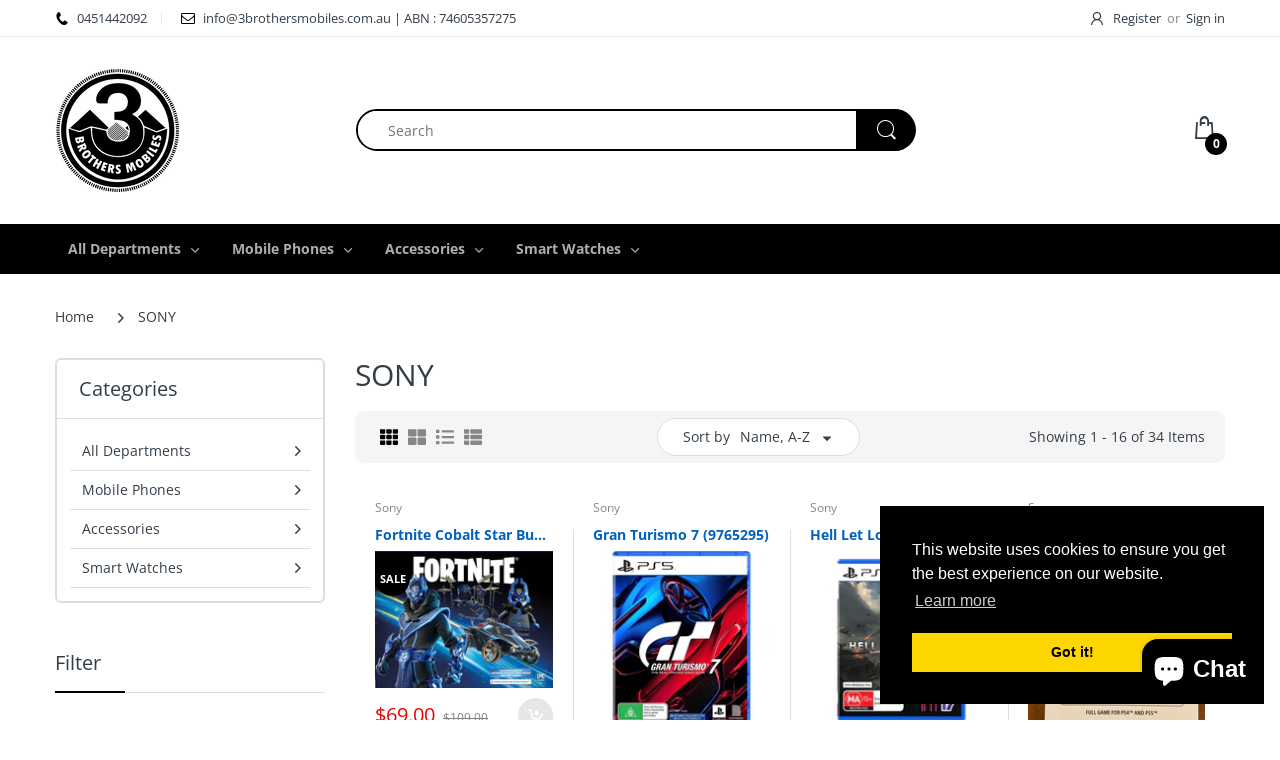

--- FILE ---
content_type: text/html; charset=utf-8
request_url: https://www.3brothersmobiles.com.au/collections/vendors?q=SONY
body_size: 34917
content:
<!doctype html>
<html lang="en" class="js">
<head>
  <link rel="shortcut icon" href="//www.3brothersmobiles.com.au/cdn/shop/files/New_Project_32x32.png?v=1613639579" type="image/png">
  
  <meta charset="UTF-8">
  <meta http-equiv="Content-Type" content="text/html; charset=utf-8">
  <meta name="viewport" content="width=device-width, initial-scale=1, minimum-scale=1, maximum-scale=1, user-scalable=0" />
  <meta name='HandheldFriendly' content='True'>
  <meta name='MobileOptimized' content='375'>
  <meta http-equiv="cleartype" content="on">
  <meta name="theme-color" content="#000000">
  <link rel="canonical" href="https://www.3brothersmobiles.com.au/collections/vendors?q=sony" /><title>SONY
&ndash; 3 Brothers Mobiles</title><!-- /snippets/social-meta-tags.liquid -->




<meta property="og:site_name" content="3 Brothers Mobiles">
<meta property="og:url" content="https://www.3brothersmobiles.com.au/collections/vendors?q=sony">
<meta property="og:title" content="SONY">
<meta property="og:type" content="product.group">
<meta property="og:description" content="3 Brothers Mobiles">





<meta name="twitter:card" content="summary_large_image">
<meta name="twitter:title" content="SONY">
<meta name="twitter:description" content="3 Brothers Mobiles">

  <link rel="preconnect dns-prefetch" href="https://cdn.shopify.com">
  <link rel="preconnect dns-prefetch" href="https://v.shopify.com">
  <link rel="preconnect dns-prefetch" href="https://cdn.shopifycloud.com">

  
  
  <link rel="preload" href="//www.3brothersmobiles.com.au/cdn/shop/t/3/assets/header-footer.scss.css?v=54409893166947824941759259935" as="style">
  <link rel="preload" href="//www.3brothersmobiles.com.au/cdn/shop/t/3/assets/global.scss.css?v=84967235356483308501759259935" as="style">
  
  <link rel="preload" href="//www.3brothersmobiles.com.au/cdn/shop/t/3/assets/styles.scss.css?v=137448431708986045631759259937" as="style">
  
  <link rel="preload" href="//www.3brothersmobiles.com.au/cdn/shop/t/3/assets/vendor.css?v=150199058255634135451605598824" as="style">
  <link rel="preload" href="//www.3brothersmobiles.com.au/cdn/shop/t/3/assets/arenafont.css?v=178032906531047090041703093629" as="style">  
  
  
  
  

  <!-- header-css-file  ================================================== -->
  
  <link href="//www.3brothersmobiles.com.au/cdn/shop/t/3/assets/vendor.css?v=150199058255634135451605598824" rel="stylesheet" type="text/css" media="all">
  <link href="//www.3brothersmobiles.com.au/cdn/shop/t/3/assets/header-footer.scss.css?v=54409893166947824941759259935" rel="stylesheet" type="text/css" media="all">
  <link href="//www.3brothersmobiles.com.au/cdn/shop/t/3/assets/global.scss.css?v=84967235356483308501759259935" rel="stylesheet" type="text/css" media="all">
  
  
  <link href="//www.3brothersmobiles.com.au/cdn/shop/t/3/assets/styles.scss.css?v=137448431708986045631759259937" rel="stylesheet" type="text/css" media="all">
  
  
  
  
  <link href="//www.3brothersmobiles.com.au/cdn/shop/t/3/assets/arenafont.css?v=178032906531047090041703093629" rel="stylesheet" type="text/css" media="all">
  
  
  <script crossorigin="anonymous" async src="//www.3brothersmobiles.com.au/cdn/shop/t/3/assets/lazysizes.min.js?v=19944551759608041491605598767"></script>

  
  
  
  
    <script>window.performance && window.performance.mark && window.performance.mark('shopify.content_for_header.start');</script><meta name="google-site-verification" content="7TK1o7aEkQhGoOBDMYE7E5n1RaH535EyKzcygFRg5zo">
<meta id="shopify-digital-wallet" name="shopify-digital-wallet" content="/6400114724/digital_wallets/dialog">
<meta name="shopify-checkout-api-token" content="36a1abe4fb69b73051b4ff94dc7f7bbd">
<meta id="in-context-paypal-metadata" data-shop-id="6400114724" data-venmo-supported="false" data-environment="production" data-locale="en_US" data-paypal-v4="true" data-currency="AUD">
<script async="async" src="/checkouts/internal/preloads.js?locale=en-AU"></script>
<script id="shopify-features" type="application/json">{"accessToken":"36a1abe4fb69b73051b4ff94dc7f7bbd","betas":["rich-media-storefront-analytics"],"domain":"www.3brothersmobiles.com.au","predictiveSearch":true,"shopId":6400114724,"locale":"en"}</script>
<script>var Shopify = Shopify || {};
Shopify.shop = "3brothersmobiles.myshopify.com";
Shopify.locale = "en";
Shopify.currency = {"active":"AUD","rate":"1.0"};
Shopify.country = "AU";
Shopify.theme = {"name":"Theme package 7 0","id":83160760356,"schema_name":"Electro","schema_version":"7.0","theme_store_id":null,"role":"main"};
Shopify.theme.handle = "null";
Shopify.theme.style = {"id":null,"handle":null};
Shopify.cdnHost = "www.3brothersmobiles.com.au/cdn";
Shopify.routes = Shopify.routes || {};
Shopify.routes.root = "/";</script>
<script type="module">!function(o){(o.Shopify=o.Shopify||{}).modules=!0}(window);</script>
<script>!function(o){function n(){var o=[];function n(){o.push(Array.prototype.slice.apply(arguments))}return n.q=o,n}var t=o.Shopify=o.Shopify||{};t.loadFeatures=n(),t.autoloadFeatures=n()}(window);</script>
<script id="shop-js-analytics" type="application/json">{"pageType":"collection"}</script>
<script defer="defer" async type="module" src="//www.3brothersmobiles.com.au/cdn/shopifycloud/shop-js/modules/v2/client.init-shop-cart-sync_BdyHc3Nr.en.esm.js"></script>
<script defer="defer" async type="module" src="//www.3brothersmobiles.com.au/cdn/shopifycloud/shop-js/modules/v2/chunk.common_Daul8nwZ.esm.js"></script>
<script type="module">
  await import("//www.3brothersmobiles.com.au/cdn/shopifycloud/shop-js/modules/v2/client.init-shop-cart-sync_BdyHc3Nr.en.esm.js");
await import("//www.3brothersmobiles.com.au/cdn/shopifycloud/shop-js/modules/v2/chunk.common_Daul8nwZ.esm.js");

  window.Shopify.SignInWithShop?.initShopCartSync?.({"fedCMEnabled":true,"windoidEnabled":true});

</script>
<script>(function() {
  var isLoaded = false;
  function asyncLoad() {
    if (isLoaded) return;
    isLoaded = true;
    var urls = ["https:\/\/d1owz8ug8bf83z.cloudfront.net\/laundry-symbols\/\/js\/pdfgenerator.js?shop=3brothersmobiles.myshopify.com","https:\/\/d1owz8ug8bf83z.cloudfront.net\/laundry-symbols\/\/js\/pdfgenerator.js?shop=3brothersmobiles.myshopify.com"];
    for (var i = 0; i < urls.length; i++) {
      var s = document.createElement('script');
      s.type = 'text/javascript';
      s.async = true;
      s.src = urls[i];
      var x = document.getElementsByTagName('script')[0];
      x.parentNode.insertBefore(s, x);
    }
  };
  if(window.attachEvent) {
    window.attachEvent('onload', asyncLoad);
  } else {
    window.addEventListener('load', asyncLoad, false);
  }
})();</script>
<script id="__st">var __st={"a":6400114724,"offset":39600,"reqid":"2450d98c-b047-4c50-90e1-d52ee22db583-1768945590","pageurl":"www.3brothersmobiles.com.au\/collections\/vendors?q=SONY","u":"01374064e621","p":"vendors"};</script>
<script>window.ShopifyPaypalV4VisibilityTracking = true;</script>
<script id="captcha-bootstrap">!function(){'use strict';const t='contact',e='account',n='new_comment',o=[[t,t],['blogs',n],['comments',n],[t,'customer']],c=[[e,'customer_login'],[e,'guest_login'],[e,'recover_customer_password'],[e,'create_customer']],r=t=>t.map((([t,e])=>`form[action*='/${t}']:not([data-nocaptcha='true']) input[name='form_type'][value='${e}']`)).join(','),a=t=>()=>t?[...document.querySelectorAll(t)].map((t=>t.form)):[];function s(){const t=[...o],e=r(t);return a(e)}const i='password',u='form_key',d=['recaptcha-v3-token','g-recaptcha-response','h-captcha-response',i],f=()=>{try{return window.sessionStorage}catch{return}},m='__shopify_v',_=t=>t.elements[u];function p(t,e,n=!1){try{const o=window.sessionStorage,c=JSON.parse(o.getItem(e)),{data:r}=function(t){const{data:e,action:n}=t;return t[m]||n?{data:e,action:n}:{data:t,action:n}}(c);for(const[e,n]of Object.entries(r))t.elements[e]&&(t.elements[e].value=n);n&&o.removeItem(e)}catch(o){console.error('form repopulation failed',{error:o})}}const l='form_type',E='cptcha';function T(t){t.dataset[E]=!0}const w=window,h=w.document,L='Shopify',v='ce_forms',y='captcha';let A=!1;((t,e)=>{const n=(g='f06e6c50-85a8-45c8-87d0-21a2b65856fe',I='https://cdn.shopify.com/shopifycloud/storefront-forms-hcaptcha/ce_storefront_forms_captcha_hcaptcha.v1.5.2.iife.js',D={infoText:'Protected by hCaptcha',privacyText:'Privacy',termsText:'Terms'},(t,e,n)=>{const o=w[L][v],c=o.bindForm;if(c)return c(t,g,e,D).then(n);var r;o.q.push([[t,g,e,D],n]),r=I,A||(h.body.append(Object.assign(h.createElement('script'),{id:'captcha-provider',async:!0,src:r})),A=!0)});var g,I,D;w[L]=w[L]||{},w[L][v]=w[L][v]||{},w[L][v].q=[],w[L][y]=w[L][y]||{},w[L][y].protect=function(t,e){n(t,void 0,e),T(t)},Object.freeze(w[L][y]),function(t,e,n,w,h,L){const[v,y,A,g]=function(t,e,n){const i=e?o:[],u=t?c:[],d=[...i,...u],f=r(d),m=r(i),_=r(d.filter((([t,e])=>n.includes(e))));return[a(f),a(m),a(_),s()]}(w,h,L),I=t=>{const e=t.target;return e instanceof HTMLFormElement?e:e&&e.form},D=t=>v().includes(t);t.addEventListener('submit',(t=>{const e=I(t);if(!e)return;const n=D(e)&&!e.dataset.hcaptchaBound&&!e.dataset.recaptchaBound,o=_(e),c=g().includes(e)&&(!o||!o.value);(n||c)&&t.preventDefault(),c&&!n&&(function(t){try{if(!f())return;!function(t){const e=f();if(!e)return;const n=_(t);if(!n)return;const o=n.value;o&&e.removeItem(o)}(t);const e=Array.from(Array(32),(()=>Math.random().toString(36)[2])).join('');!function(t,e){_(t)||t.append(Object.assign(document.createElement('input'),{type:'hidden',name:u})),t.elements[u].value=e}(t,e),function(t,e){const n=f();if(!n)return;const o=[...t.querySelectorAll(`input[type='${i}']`)].map((({name:t})=>t)),c=[...d,...o],r={};for(const[a,s]of new FormData(t).entries())c.includes(a)||(r[a]=s);n.setItem(e,JSON.stringify({[m]:1,action:t.action,data:r}))}(t,e)}catch(e){console.error('failed to persist form',e)}}(e),e.submit())}));const S=(t,e)=>{t&&!t.dataset[E]&&(n(t,e.some((e=>e===t))),T(t))};for(const o of['focusin','change'])t.addEventListener(o,(t=>{const e=I(t);D(e)&&S(e,y())}));const B=e.get('form_key'),M=e.get(l),P=B&&M;t.addEventListener('DOMContentLoaded',(()=>{const t=y();if(P)for(const e of t)e.elements[l].value===M&&p(e,B);[...new Set([...A(),...v().filter((t=>'true'===t.dataset.shopifyCaptcha))])].forEach((e=>S(e,t)))}))}(h,new URLSearchParams(w.location.search),n,t,e,['guest_login'])})(!0,!0)}();</script>
<script integrity="sha256-4kQ18oKyAcykRKYeNunJcIwy7WH5gtpwJnB7kiuLZ1E=" data-source-attribution="shopify.loadfeatures" defer="defer" src="//www.3brothersmobiles.com.au/cdn/shopifycloud/storefront/assets/storefront/load_feature-a0a9edcb.js" crossorigin="anonymous"></script>
<script data-source-attribution="shopify.dynamic_checkout.dynamic.init">var Shopify=Shopify||{};Shopify.PaymentButton=Shopify.PaymentButton||{isStorefrontPortableWallets:!0,init:function(){window.Shopify.PaymentButton.init=function(){};var t=document.createElement("script");t.src="https://www.3brothersmobiles.com.au/cdn/shopifycloud/portable-wallets/latest/portable-wallets.en.js",t.type="module",document.head.appendChild(t)}};
</script>
<script data-source-attribution="shopify.dynamic_checkout.buyer_consent">
  function portableWalletsHideBuyerConsent(e){var t=document.getElementById("shopify-buyer-consent"),n=document.getElementById("shopify-subscription-policy-button");t&&n&&(t.classList.add("hidden"),t.setAttribute("aria-hidden","true"),n.removeEventListener("click",e))}function portableWalletsShowBuyerConsent(e){var t=document.getElementById("shopify-buyer-consent"),n=document.getElementById("shopify-subscription-policy-button");t&&n&&(t.classList.remove("hidden"),t.removeAttribute("aria-hidden"),n.addEventListener("click",e))}window.Shopify?.PaymentButton&&(window.Shopify.PaymentButton.hideBuyerConsent=portableWalletsHideBuyerConsent,window.Shopify.PaymentButton.showBuyerConsent=portableWalletsShowBuyerConsent);
</script>
<script data-source-attribution="shopify.dynamic_checkout.cart.bootstrap">document.addEventListener("DOMContentLoaded",(function(){function t(){return document.querySelector("shopify-accelerated-checkout-cart, shopify-accelerated-checkout")}if(t())Shopify.PaymentButton.init();else{new MutationObserver((function(e,n){t()&&(Shopify.PaymentButton.init(),n.disconnect())})).observe(document.body,{childList:!0,subtree:!0})}}));
</script>
<link id="shopify-accelerated-checkout-styles" rel="stylesheet" media="screen" href="https://www.3brothersmobiles.com.au/cdn/shopifycloud/portable-wallets/latest/accelerated-checkout-backwards-compat.css" crossorigin="anonymous">
<style id="shopify-accelerated-checkout-cart">
        #shopify-buyer-consent {
  margin-top: 1em;
  display: inline-block;
  width: 100%;
}

#shopify-buyer-consent.hidden {
  display: none;
}

#shopify-subscription-policy-button {
  background: none;
  border: none;
  padding: 0;
  text-decoration: underline;
  font-size: inherit;
  cursor: pointer;
}

#shopify-subscription-policy-button::before {
  box-shadow: none;
}

      </style>

<script>window.performance && window.performance.mark && window.performance.mark('shopify.content_for_header.end');</script>

<script src="https://cdn.shopify.com/extensions/e4b3a77b-20c9-4161-b1bb-deb87046128d/inbox-1253/assets/inbox-chat-loader.js" type="text/javascript" defer="defer"></script>
<meta property="og:image" content="https://cdn.shopify.com/s/files/1/0064/0011/4724/files/new_logo_100X90_1_450x_f6b875a9-8732-456f-a8fd-ae6d6f7c5fc0.png?height=628&pad_color=ffffff&v=1613637298&width=1200" />
<meta property="og:image:secure_url" content="https://cdn.shopify.com/s/files/1/0064/0011/4724/files/new_logo_100X90_1_450x_f6b875a9-8732-456f-a8fd-ae6d6f7c5fc0.png?height=628&pad_color=ffffff&v=1613637298&width=1200" />
<meta property="og:image:width" content="1200" />
<meta property="og:image:height" content="628" />
<link href="https://monorail-edge.shopifysvc.com" rel="dns-prefetch">
<script>(function(){if ("sendBeacon" in navigator && "performance" in window) {try {var session_token_from_headers = performance.getEntriesByType('navigation')[0].serverTiming.find(x => x.name == '_s').description;} catch {var session_token_from_headers = undefined;}var session_cookie_matches = document.cookie.match(/_shopify_s=([^;]*)/);var session_token_from_cookie = session_cookie_matches && session_cookie_matches.length === 2 ? session_cookie_matches[1] : "";var session_token = session_token_from_headers || session_token_from_cookie || "";function handle_abandonment_event(e) {var entries = performance.getEntries().filter(function(entry) {return /monorail-edge.shopifysvc.com/.test(entry.name);});if (!window.abandonment_tracked && entries.length === 0) {window.abandonment_tracked = true;var currentMs = Date.now();var navigation_start = performance.timing.navigationStart;var payload = {shop_id: 6400114724,url: window.location.href,navigation_start,duration: currentMs - navigation_start,session_token,page_type: "collection"};window.navigator.sendBeacon("https://monorail-edge.shopifysvc.com/v1/produce", JSON.stringify({schema_id: "online_store_buyer_site_abandonment/1.1",payload: payload,metadata: {event_created_at_ms: currentMs,event_sent_at_ms: currentMs}}));}}window.addEventListener('pagehide', handle_abandonment_event);}}());</script>
<script id="web-pixels-manager-setup">(function e(e,d,r,n,o){if(void 0===o&&(o={}),!Boolean(null===(a=null===(i=window.Shopify)||void 0===i?void 0:i.analytics)||void 0===a?void 0:a.replayQueue)){var i,a;window.Shopify=window.Shopify||{};var t=window.Shopify;t.analytics=t.analytics||{};var s=t.analytics;s.replayQueue=[],s.publish=function(e,d,r){return s.replayQueue.push([e,d,r]),!0};try{self.performance.mark("wpm:start")}catch(e){}var l=function(){var e={modern:/Edge?\/(1{2}[4-9]|1[2-9]\d|[2-9]\d{2}|\d{4,})\.\d+(\.\d+|)|Firefox\/(1{2}[4-9]|1[2-9]\d|[2-9]\d{2}|\d{4,})\.\d+(\.\d+|)|Chrom(ium|e)\/(9{2}|\d{3,})\.\d+(\.\d+|)|(Maci|X1{2}).+ Version\/(15\.\d+|(1[6-9]|[2-9]\d|\d{3,})\.\d+)([,.]\d+|)( \(\w+\)|)( Mobile\/\w+|) Safari\/|Chrome.+OPR\/(9{2}|\d{3,})\.\d+\.\d+|(CPU[ +]OS|iPhone[ +]OS|CPU[ +]iPhone|CPU IPhone OS|CPU iPad OS)[ +]+(15[._]\d+|(1[6-9]|[2-9]\d|\d{3,})[._]\d+)([._]\d+|)|Android:?[ /-](13[3-9]|1[4-9]\d|[2-9]\d{2}|\d{4,})(\.\d+|)(\.\d+|)|Android.+Firefox\/(13[5-9]|1[4-9]\d|[2-9]\d{2}|\d{4,})\.\d+(\.\d+|)|Android.+Chrom(ium|e)\/(13[3-9]|1[4-9]\d|[2-9]\d{2}|\d{4,})\.\d+(\.\d+|)|SamsungBrowser\/([2-9]\d|\d{3,})\.\d+/,legacy:/Edge?\/(1[6-9]|[2-9]\d|\d{3,})\.\d+(\.\d+|)|Firefox\/(5[4-9]|[6-9]\d|\d{3,})\.\d+(\.\d+|)|Chrom(ium|e)\/(5[1-9]|[6-9]\d|\d{3,})\.\d+(\.\d+|)([\d.]+$|.*Safari\/(?![\d.]+ Edge\/[\d.]+$))|(Maci|X1{2}).+ Version\/(10\.\d+|(1[1-9]|[2-9]\d|\d{3,})\.\d+)([,.]\d+|)( \(\w+\)|)( Mobile\/\w+|) Safari\/|Chrome.+OPR\/(3[89]|[4-9]\d|\d{3,})\.\d+\.\d+|(CPU[ +]OS|iPhone[ +]OS|CPU[ +]iPhone|CPU IPhone OS|CPU iPad OS)[ +]+(10[._]\d+|(1[1-9]|[2-9]\d|\d{3,})[._]\d+)([._]\d+|)|Android:?[ /-](13[3-9]|1[4-9]\d|[2-9]\d{2}|\d{4,})(\.\d+|)(\.\d+|)|Mobile Safari.+OPR\/([89]\d|\d{3,})\.\d+\.\d+|Android.+Firefox\/(13[5-9]|1[4-9]\d|[2-9]\d{2}|\d{4,})\.\d+(\.\d+|)|Android.+Chrom(ium|e)\/(13[3-9]|1[4-9]\d|[2-9]\d{2}|\d{4,})\.\d+(\.\d+|)|Android.+(UC? ?Browser|UCWEB|U3)[ /]?(15\.([5-9]|\d{2,})|(1[6-9]|[2-9]\d|\d{3,})\.\d+)\.\d+|SamsungBrowser\/(5\.\d+|([6-9]|\d{2,})\.\d+)|Android.+MQ{2}Browser\/(14(\.(9|\d{2,})|)|(1[5-9]|[2-9]\d|\d{3,})(\.\d+|))(\.\d+|)|K[Aa][Ii]OS\/(3\.\d+|([4-9]|\d{2,})\.\d+)(\.\d+|)/},d=e.modern,r=e.legacy,n=navigator.userAgent;return n.match(d)?"modern":n.match(r)?"legacy":"unknown"}(),u="modern"===l?"modern":"legacy",c=(null!=n?n:{modern:"",legacy:""})[u],f=function(e){return[e.baseUrl,"/wpm","/b",e.hashVersion,"modern"===e.buildTarget?"m":"l",".js"].join("")}({baseUrl:d,hashVersion:r,buildTarget:u}),m=function(e){var d=e.version,r=e.bundleTarget,n=e.surface,o=e.pageUrl,i=e.monorailEndpoint;return{emit:function(e){var a=e.status,t=e.errorMsg,s=(new Date).getTime(),l=JSON.stringify({metadata:{event_sent_at_ms:s},events:[{schema_id:"web_pixels_manager_load/3.1",payload:{version:d,bundle_target:r,page_url:o,status:a,surface:n,error_msg:t},metadata:{event_created_at_ms:s}}]});if(!i)return console&&console.warn&&console.warn("[Web Pixels Manager] No Monorail endpoint provided, skipping logging."),!1;try{return self.navigator.sendBeacon.bind(self.navigator)(i,l)}catch(e){}var u=new XMLHttpRequest;try{return u.open("POST",i,!0),u.setRequestHeader("Content-Type","text/plain"),u.send(l),!0}catch(e){return console&&console.warn&&console.warn("[Web Pixels Manager] Got an unhandled error while logging to Monorail."),!1}}}}({version:r,bundleTarget:l,surface:e.surface,pageUrl:self.location.href,monorailEndpoint:e.monorailEndpoint});try{o.browserTarget=l,function(e){var d=e.src,r=e.async,n=void 0===r||r,o=e.onload,i=e.onerror,a=e.sri,t=e.scriptDataAttributes,s=void 0===t?{}:t,l=document.createElement("script"),u=document.querySelector("head"),c=document.querySelector("body");if(l.async=n,l.src=d,a&&(l.integrity=a,l.crossOrigin="anonymous"),s)for(var f in s)if(Object.prototype.hasOwnProperty.call(s,f))try{l.dataset[f]=s[f]}catch(e){}if(o&&l.addEventListener("load",o),i&&l.addEventListener("error",i),u)u.appendChild(l);else{if(!c)throw new Error("Did not find a head or body element to append the script");c.appendChild(l)}}({src:f,async:!0,onload:function(){if(!function(){var e,d;return Boolean(null===(d=null===(e=window.Shopify)||void 0===e?void 0:e.analytics)||void 0===d?void 0:d.initialized)}()){var d=window.webPixelsManager.init(e)||void 0;if(d){var r=window.Shopify.analytics;r.replayQueue.forEach((function(e){var r=e[0],n=e[1],o=e[2];d.publishCustomEvent(r,n,o)})),r.replayQueue=[],r.publish=d.publishCustomEvent,r.visitor=d.visitor,r.initialized=!0}}},onerror:function(){return m.emit({status:"failed",errorMsg:"".concat(f," has failed to load")})},sri:function(e){var d=/^sha384-[A-Za-z0-9+/=]+$/;return"string"==typeof e&&d.test(e)}(c)?c:"",scriptDataAttributes:o}),m.emit({status:"loading"})}catch(e){m.emit({status:"failed",errorMsg:(null==e?void 0:e.message)||"Unknown error"})}}})({shopId: 6400114724,storefrontBaseUrl: "https://www.3brothersmobiles.com.au",extensionsBaseUrl: "https://extensions.shopifycdn.com/cdn/shopifycloud/web-pixels-manager",monorailEndpoint: "https://monorail-edge.shopifysvc.com/unstable/produce_batch",surface: "storefront-renderer",enabledBetaFlags: ["2dca8a86"],webPixelsConfigList: [{"id":"354811940","configuration":"{\"config\":\"{\\\"pixel_id\\\":\\\"GT-5TCS8QM\\\",\\\"target_country\\\":\\\"AU\\\",\\\"gtag_events\\\":[{\\\"type\\\":\\\"purchase\\\",\\\"action_label\\\":\\\"MC-22S62H81E9\\\"},{\\\"type\\\":\\\"page_view\\\",\\\"action_label\\\":\\\"MC-22S62H81E9\\\"},{\\\"type\\\":\\\"view_item\\\",\\\"action_label\\\":\\\"MC-22S62H81E9\\\"}],\\\"enable_monitoring_mode\\\":false}\"}","eventPayloadVersion":"v1","runtimeContext":"OPEN","scriptVersion":"b2a88bafab3e21179ed38636efcd8a93","type":"APP","apiClientId":1780363,"privacyPurposes":[],"dataSharingAdjustments":{"protectedCustomerApprovalScopes":["read_customer_address","read_customer_email","read_customer_name","read_customer_personal_data","read_customer_phone"]}},{"id":"134414372","configuration":"{\"pixel_id\":\"794775951365095\",\"pixel_type\":\"facebook_pixel\",\"metaapp_system_user_token\":\"-\"}","eventPayloadVersion":"v1","runtimeContext":"OPEN","scriptVersion":"ca16bc87fe92b6042fbaa3acc2fbdaa6","type":"APP","apiClientId":2329312,"privacyPurposes":["ANALYTICS","MARKETING","SALE_OF_DATA"],"dataSharingAdjustments":{"protectedCustomerApprovalScopes":["read_customer_address","read_customer_email","read_customer_name","read_customer_personal_data","read_customer_phone"]}},{"id":"shopify-app-pixel","configuration":"{}","eventPayloadVersion":"v1","runtimeContext":"STRICT","scriptVersion":"0450","apiClientId":"shopify-pixel","type":"APP","privacyPurposes":["ANALYTICS","MARKETING"]},{"id":"shopify-custom-pixel","eventPayloadVersion":"v1","runtimeContext":"LAX","scriptVersion":"0450","apiClientId":"shopify-pixel","type":"CUSTOM","privacyPurposes":["ANALYTICS","MARKETING"]}],isMerchantRequest: false,initData: {"shop":{"name":"3 Brothers Mobiles","paymentSettings":{"currencyCode":"AUD"},"myshopifyDomain":"3brothersmobiles.myshopify.com","countryCode":"AU","storefrontUrl":"https:\/\/www.3brothersmobiles.com.au"},"customer":null,"cart":null,"checkout":null,"productVariants":[],"purchasingCompany":null},},"https://www.3brothersmobiles.com.au/cdn","fcfee988w5aeb613cpc8e4bc33m6693e112",{"modern":"","legacy":""},{"shopId":"6400114724","storefrontBaseUrl":"https:\/\/www.3brothersmobiles.com.au","extensionBaseUrl":"https:\/\/extensions.shopifycdn.com\/cdn\/shopifycloud\/web-pixels-manager","surface":"storefront-renderer","enabledBetaFlags":"[\"2dca8a86\"]","isMerchantRequest":"false","hashVersion":"fcfee988w5aeb613cpc8e4bc33m6693e112","publish":"custom","events":"[[\"page_viewed\",{}]]"});</script><script>
  window.ShopifyAnalytics = window.ShopifyAnalytics || {};
  window.ShopifyAnalytics.meta = window.ShopifyAnalytics.meta || {};
  window.ShopifyAnalytics.meta.currency = 'AUD';
  var meta = {"page":{"pageType":"vendors","requestId":"2450d98c-b047-4c50-90e1-d52ee22db583-1768945590"}};
  for (var attr in meta) {
    window.ShopifyAnalytics.meta[attr] = meta[attr];
  }
</script>
<script class="analytics">
  (function () {
    var customDocumentWrite = function(content) {
      var jquery = null;

      if (window.jQuery) {
        jquery = window.jQuery;
      } else if (window.Checkout && window.Checkout.$) {
        jquery = window.Checkout.$;
      }

      if (jquery) {
        jquery('body').append(content);
      }
    };

    var hasLoggedConversion = function(token) {
      if (token) {
        return document.cookie.indexOf('loggedConversion=' + token) !== -1;
      }
      return false;
    }

    var setCookieIfConversion = function(token) {
      if (token) {
        var twoMonthsFromNow = new Date(Date.now());
        twoMonthsFromNow.setMonth(twoMonthsFromNow.getMonth() + 2);

        document.cookie = 'loggedConversion=' + token + '; expires=' + twoMonthsFromNow;
      }
    }

    var trekkie = window.ShopifyAnalytics.lib = window.trekkie = window.trekkie || [];
    if (trekkie.integrations) {
      return;
    }
    trekkie.methods = [
      'identify',
      'page',
      'ready',
      'track',
      'trackForm',
      'trackLink'
    ];
    trekkie.factory = function(method) {
      return function() {
        var args = Array.prototype.slice.call(arguments);
        args.unshift(method);
        trekkie.push(args);
        return trekkie;
      };
    };
    for (var i = 0; i < trekkie.methods.length; i++) {
      var key = trekkie.methods[i];
      trekkie[key] = trekkie.factory(key);
    }
    trekkie.load = function(config) {
      trekkie.config = config || {};
      trekkie.config.initialDocumentCookie = document.cookie;
      var first = document.getElementsByTagName('script')[0];
      var script = document.createElement('script');
      script.type = 'text/javascript';
      script.onerror = function(e) {
        var scriptFallback = document.createElement('script');
        scriptFallback.type = 'text/javascript';
        scriptFallback.onerror = function(error) {
                var Monorail = {
      produce: function produce(monorailDomain, schemaId, payload) {
        var currentMs = new Date().getTime();
        var event = {
          schema_id: schemaId,
          payload: payload,
          metadata: {
            event_created_at_ms: currentMs,
            event_sent_at_ms: currentMs
          }
        };
        return Monorail.sendRequest("https://" + monorailDomain + "/v1/produce", JSON.stringify(event));
      },
      sendRequest: function sendRequest(endpointUrl, payload) {
        // Try the sendBeacon API
        if (window && window.navigator && typeof window.navigator.sendBeacon === 'function' && typeof window.Blob === 'function' && !Monorail.isIos12()) {
          var blobData = new window.Blob([payload], {
            type: 'text/plain'
          });

          if (window.navigator.sendBeacon(endpointUrl, blobData)) {
            return true;
          } // sendBeacon was not successful

        } // XHR beacon

        var xhr = new XMLHttpRequest();

        try {
          xhr.open('POST', endpointUrl);
          xhr.setRequestHeader('Content-Type', 'text/plain');
          xhr.send(payload);
        } catch (e) {
          console.log(e);
        }

        return false;
      },
      isIos12: function isIos12() {
        return window.navigator.userAgent.lastIndexOf('iPhone; CPU iPhone OS 12_') !== -1 || window.navigator.userAgent.lastIndexOf('iPad; CPU OS 12_') !== -1;
      }
    };
    Monorail.produce('monorail-edge.shopifysvc.com',
      'trekkie_storefront_load_errors/1.1',
      {shop_id: 6400114724,
      theme_id: 83160760356,
      app_name: "storefront",
      context_url: window.location.href,
      source_url: "//www.3brothersmobiles.com.au/cdn/s/trekkie.storefront.cd680fe47e6c39ca5d5df5f0a32d569bc48c0f27.min.js"});

        };
        scriptFallback.async = true;
        scriptFallback.src = '//www.3brothersmobiles.com.au/cdn/s/trekkie.storefront.cd680fe47e6c39ca5d5df5f0a32d569bc48c0f27.min.js';
        first.parentNode.insertBefore(scriptFallback, first);
      };
      script.async = true;
      script.src = '//www.3brothersmobiles.com.au/cdn/s/trekkie.storefront.cd680fe47e6c39ca5d5df5f0a32d569bc48c0f27.min.js';
      first.parentNode.insertBefore(script, first);
    };
    trekkie.load(
      {"Trekkie":{"appName":"storefront","development":false,"defaultAttributes":{"shopId":6400114724,"isMerchantRequest":null,"themeId":83160760356,"themeCityHash":"4831566987373984011","contentLanguage":"en","currency":"AUD"},"isServerSideCookieWritingEnabled":true,"monorailRegion":"shop_domain","enabledBetaFlags":["65f19447"]},"Session Attribution":{},"S2S":{"facebookCapiEnabled":true,"source":"trekkie-storefront-renderer","apiClientId":580111}}
    );

    var loaded = false;
    trekkie.ready(function() {
      if (loaded) return;
      loaded = true;

      window.ShopifyAnalytics.lib = window.trekkie;

      var originalDocumentWrite = document.write;
      document.write = customDocumentWrite;
      try { window.ShopifyAnalytics.merchantGoogleAnalytics.call(this); } catch(error) {};
      document.write = originalDocumentWrite;

      window.ShopifyAnalytics.lib.page(null,{"pageType":"vendors","requestId":"2450d98c-b047-4c50-90e1-d52ee22db583-1768945590","shopifyEmitted":true});

      var match = window.location.pathname.match(/checkouts\/(.+)\/(thank_you|post_purchase)/)
      var token = match? match[1]: undefined;
      if (!hasLoggedConversion(token)) {
        setCookieIfConversion(token);
        
      }
    });


        var eventsListenerScript = document.createElement('script');
        eventsListenerScript.async = true;
        eventsListenerScript.src = "//www.3brothersmobiles.com.au/cdn/shopifycloud/storefront/assets/shop_events_listener-3da45d37.js";
        document.getElementsByTagName('head')[0].appendChild(eventsListenerScript);

})();</script>
<script
  defer
  src="https://www.3brothersmobiles.com.au/cdn/shopifycloud/perf-kit/shopify-perf-kit-3.0.4.min.js"
  data-application="storefront-renderer"
  data-shop-id="6400114724"
  data-render-region="gcp-us-central1"
  data-page-type="collection"
  data-theme-instance-id="83160760356"
  data-theme-name="Electro"
  data-theme-version="7.0"
  data-monorail-region="shop_domain"
  data-resource-timing-sampling-rate="10"
  data-shs="true"
  data-shs-beacon="true"
  data-shs-export-with-fetch="true"
  data-shs-logs-sample-rate="1"
  data-shs-beacon-endpoint="https://www.3brothersmobiles.com.au/api/collect"
></script>
</head>

<body data-rtl="false" class="templateCollection mobile-bar-inside as-none category-mode-false cata-grid-4 lazy-loading-img">

  <script crossorigin="anonymous" src="//www.3brothersmobiles.com.au/cdn/shop/t/3/assets/jquery-3.5.min.js?v=15273758115964379371605598763"></script>
  
  

  
  
  <script crossorigin="anonymous" src="//www.3brothersmobiles.com.au/cdn/shop/t/3/assets/bootstrap.4x.min.js?v=55775759557517144211605598751" defer></script>
  <script crossorigin="anonymous" src="//www.3brothersmobiles.com.au/cdn/shopifycloud/storefront/assets/themes_support/api.jquery-7ab1a3a4.js" defer></script>
  
  
<div class="boxed-wrapper mode-color" data-cart-style="sidebar" data-redirect="false" data-ajax-cart="false">
    
    <div class="new-loading"></div>
    
    <script type="text/javascript">
      var _bc_config = {
        "money_format" : '${{amount}}'
      }; 
    </script>
    
    
    
    <div id="page-body" class="electro-v-61 breadcrumb-color wide">

      
      
      <div class="header-department">
        
        <div id="shopify-section-header" class="shopify-section"><header data-section-type="header" data-section-id="header" class="header-content" data-headerstyle="3" data-stick="true" data-stickymobile="true">

  <div class="header-container layout-boxed style-3" data-style="3">
    
    

    
          <div class="top-bar multi-store-false border-top-false d-none d-lg-block">
	<div class="container">
		
		
		<div class="table-row">
			


  
    
    
    
    

    
    
    
    

    

    <div class="header-contact-box">
      <ul class="list-inline">

        
          <li class="phone">
            
              <i class="demo-icon icon-phone"></i>

            
            <span>0451442092</span>
          </li>
        

        
          <li class="email">
            
              <i class="demo-icon icon-mail-1"></i>

            
            <span>info@3brothersmobiles.com.au    |    ABN : 74605357275</span>
          </li>
        

      </ul>
    </div>
  


			<div class="top-bar-right">
  <ul class="list-inline">

    
    
    
    
    
    
    
    
    
    
<!--     
      <li class="store-location">
        <a href="/pages/store-location">
          
            <i class="demo-icon icon-electro-marker-icon"></i>

          
          <span>Store Location</span>
        </a>
      </li>
     

    
      <li class="order">
        <a href="/pages/track-your-order">
          
            <i class="demo-icon icon-electro-track-order-icon"></i>

          
          <span>Track Your Order</span>
        </a>
      </li>
     -->

    

  
    
    
    

    <li class="customer-account">
      
        <a href="/account/register" title="Register">
          
            <i class="demo-icon icon-electro-user-icon"></i>

          
          Register
        </a>
        <span class="customer-or">or</span>
        <a href="/account/login" title="Sign in">Sign in</a>

      

    </li>

  

    



    
    

  </ul>
</div>
		</div>
	</div>
</div>

<div class="header-main">
  <div class="container">
    <div class="table-row">

      <div class="navbar navbar-responsive-menu d-lg-none">
        <div class="responsive-menu">
          <span class="bar"></span>
          <span class="bar"></span>
          <span class="bar"></span>
        </div>
      </div>
      
      
  
  
  

  <div class="m-cart-icon cart-target d-lg-none">
    
    <a href="/cart" class="mobile-basket" title="cart">
      
        <i class="demo-icon icon-electro-cart-icon"></i>

      

      <span class="number"><span class="n-item">0</span></span>
    </a>
    
  </div>

      <div class="header-logo">
  
  
  
  <a href="/" title="3 Brothers Mobiles" class="logo-site lazyload waiting">
    <img  class="lazyload" data-srcset="//www.3brothersmobiles.com.au/cdn/shop/files/New_Project_b0cd6848-02f2-4d5f-aede-fa46407ae1c0_125x.png?v=1613639579 1x, //www.3brothersmobiles.com.au/cdn/shop/files/New_Project_b0cd6848-02f2-4d5f-aede-fa46407ae1c0_250x.png?v=1613639579 2x"
          
         alt="3 Brothers Mobiles"
         style="max-width: 125px;" />
  </a>
  
  
</div>
      
  <div class="searchbox d-none d-lg-block">

    
    
    

    <form id="search" class="navbar-form search" action="/search" method="get">
      <input type="hidden" name="type" value="product" />
      <input type="hidden" name="options[prefix]" value="last" />
      <input id="bc-product-search" type="text" name="q" class="form-control bc-product-search"  placeholder="Search" autocomplete="off" />

      <button type="submit" class="search-icon">
        <span>

          
            <i class="demo-icon icon-electro-search-icon"></i>

          

        </span>
      </button>
    </form>

    

  </div>

      <div class="header-icons d-none d-lg-block">
  
  
  
  <ul class="list-inline"> 
    
    

    

    

     
      
      
      
    
      <li class="top-cart-holder">
        <div class="cart-target">

          
            <a href="javascript:void(0)" class="basket cart-toggle" title="cart">
              
                <i class="demo-icon icon-electro-cart-icon"></i>

              

              <span class="number"><span class="n-item">0</span></span>
            </a>

          

        </div>
      </li>            
    

  </ul>
</div>

    </div>
  </div>
</div>


  <div class="header-navigation d-none d-lg-block border-top-false">
    <div class="container">
      
  <div class="horizontal-menu dropdown-fix d-none d-lg-block">
    <div class="sidemenu-holder">

      <nav class="navbar navbar-expand-lg">
        <div class="collapse navbar-collapse">
          <ul class="menu-list">
            
              




 
 
 





























  
    

    
      
      	

        					

      
    
      
    
      
    
      
    
      
    
      
    
      
      	

        
          

          
            

            <li class="dropdown mega-menu">
              <div class="dropdown-inner">
                <a href="/" class="dropdown-link">
                  <span>All Departments</span>
                  

                </a>
                <span class="expand"></span>
              </div>

              
                




<div class="dropdown-menu dropdown-menu-tabs column-4" style="background: #ffffff;">
  <div class="row">

    <div class="mm-tab-col-title col-lg-3">
      <ul class="tab-title">
        
        
        
        
          
               
              
              

              <li data-id="mm-tabs-1" class="title-item active title-item-1">
                <span>Mobile Phones</span>
              </li>       

                      
        
          
                      
        
          
                      
        
          
                      
        
          
                      
        
          
               
              
              

              <li data-id="mm-tabs-2" class="title-item title-item-2">
                <span>Tablets and iPads</span>
              </li>       

                      
        
          
                      
        
          
                      
        
          
                      
        
          
               
              
              

              <li data-id="mm-tabs-3" class="title-item title-item-3">
                <span>Accessories</span>
              </li>       

                      
        
          
                      
        
          
                      
        
          
               
              
              

              <li data-id="mm-tabs-4" class="title-item title-item-4">
                <span>Smart Watches</span>
              </li>       

                      
        
          
                      
        
          
                      
        
          
                      
        
          
              

      </ul>
    </div>

    <div class="mm-tab-col-content col-lg-9" style="min-height: 300px;">
      
      
      

      
        
          
          

          <div class="tab-content-inner active mm-tabs-1" id="mm-tabs-1">

            

              
                
                

                <div class="row row-1">
                  

                    
                      
                      
                      
                      
                      
                      

                      
                        <div class="col-item col-lg-4">

                          
                              

                              <div class="dropdown mega-sub-link">
                                <a href="/collections/apple-iphones">
                                  <span>Apple</span>
                                </a>

                                <span class="expand"></span>

                                <ul class="m-list dropdown-menu dropdown-menu-sub">
                                  
                                    <li><a href="https://www.3brothersmobiles.com.au/search?page=1&q=Apple+iphone+SE">IPhone SE</a></li>
                                  
                                    <li><a href="https://www.3brothersmobiles.com.au/search?page=1&q=Apple+iPhone+X%2FXS">IPhone X/XS</a></li>
                                  
                                    <li><a href="https://www.3brothersmobiles.com.au/search?q=iPhone+11">iPhone 11</a></li>
                                  
                                    <li><a href="https://www.3brothersmobiles.com.au/search?page=1&q=Apple+iphone+11+Pro">iPhone 11 Pro</a></li>
                                  
                                    <li><a href="https://www.3brothersmobiles.com.au/search?q=iphone+11+pro+max">iPhone 11 Pro Max</a></li>
                                  
                                    <li><a href="https://www.3brothersmobiles.com.au/search?q=iphone+12">iPhone 12</a></li>
                                  
                                    <li><a href="https://www.3brothersmobiles.com.au/search?q=iphone+12+pro">iPhone 12 Pro</a></li>
                                  
                                    <li><a href="https://www.3brothersmobiles.com.au/search?type=product&options%5Bprefix%5D=last&q=iphone+12+mini">iPhone 12 Mini</a></li>
                                  
                                    <li><a href="/collections/iphone-12-pro-max">iPhone 12 Pro Max</a></li>
                                  
                                </ul>
                              </div>

                            

                        </div>
                      

                    

                  

                    
                      
                      
                      
                      
                      
                      

                      
                        <div class="col-item col-lg-4">

                          
                              

                              <div class="dropdown mega-sub-link">
                                <a href="/collections/samsung-phones">
                                  <span>Samsung</span>
                                </a>

                                <span class="expand"></span>

                                <ul class="m-list dropdown-menu dropdown-menu-sub">
                                  
                                    <li><a href="https://www.3brothersmobiles.com.au/search?page=1&q=Samsung+Galaxy+S20">Galaxy S20</a></li>
                                  
                                    <li><a href="https://www.3brothersmobiles.com.au/search?page=1&q=Samsung+Galaxy+S20%2B">Galaxy S20+</a></li>
                                  
                                    <li><a href="https://www.3brothersmobiles.com.au/search?page=1&q=Samsung+Galaxy+S20+5G">Galaxy S20 5G</a></li>
                                  
                                    <li><a href="https://www.3brothersmobiles.com.au/search?page=1&q=Samsung+Galaxy+S20%2B+5G">Galaxy S20+ 5G</a></li>
                                  
                                    <li><a href="https://www.3brothersmobiles.com.au/search?page=1&q=Samsung+Galaxy+S20+FE">Galaxy S20 FE</a></li>
                                  
                                    <li><a href="https://www.3brothersmobiles.com.au/search?page=1&q=Samsung+Galaxy+Note+20">Note 20</a></li>
                                  
                                    <li><a href="https://www.3brothersmobiles.com.au/search?page=1&q=Samsung+Galaxy+Note+20%2B+">Note 20+ </a></li>
                                  
                                    <li><a href="https://www.3brothersmobiles.com.au/search?page=1&q=Samsung+Galaxy+Note+20+Ultra">Note 20 Ultra</a></li>
                                  
                                </ul>
                              </div>

                            

                        </div>
                      

                    

                  

                    
                      
                      
                      
                      
                      
                      

                      
                        <div class="col-item col-lg-4">

                          
                              <div class="dropdown banners mega-sub-link no-title-0">
                                <a href="/collections/apple-iphones">
                                  <span></span>
                                </a>

                                <span class="expand"></span>

                                <ul class="dropdown-menu dropdown-menu-sub">
                                  
                                  
                                  

                                  <li>
                                    <a href="">
                                      


  
  
  

  <span class="image-lazysize" style="position:relative;padding-top:100.0%;">
    <!-- noscript pattern -->
    <noscript>
      <img class="img-lazy " src="//www.3brothersmobiles.com.au/cdn/shop/files/main_photo-1024x1024_540x_480fdc5e-54f2-4b7d-bdec-842193fa08df_460x240.jpg?v=1613639200" alt=""/>
    </noscript>
    
    <img class="lazyload  img-lazy blur-up"
         data-src="//www.3brothersmobiles.com.au/cdn/shop/files/main_photo-1024x1024_540x_480fdc5e-54f2-4b7d-bdec-842193fa08df_{width}x.jpg?v=1613639200"
         data-widths="[180, 320, 540, 720, 1080, 1366, 1920, 2048] "
         data-aspectratio="1.0"
         data-sizes="auto"
         data-parent-fit="cover"
         alt=""/>
  </span>




                                    </a>
                                  </li>
                                </ul>

                              </div>

                          

                        </div>
                      

                    

                  

                    
                      
                </div>

                
              

            

              
              

            

              
              

            

              
              

            

              
                

          </div>

        

      
        
        

      
        
        

      
        
        

      
        
        

      
        
          
          

          <div class="tab-content-inner mm-tabs-2" id="mm-tabs-2">

            

              
                
                

                <div class="row row-2">
                  

                    
                      
                      
                      
                      
                      
                      

                      
                        <div class="col-item col-lg-4">

                          
                              

                              <div class="dropdown mega-sub-link">
                                <a href="/collections/ipads-tablets">
                                  <span>iPads</span>
                                </a>

                                <span class="expand"></span>

                                <ul class="m-list dropdown-menu dropdown-menu-sub">
                                  
                                    <li><a href="https://www.3brothersmobiles.com.au/search?type=product&options%5Bprefix%5D=last&q=Apple+IPads">IPads</a></li>
                                  
                                    <li><a href="https://www.3brothersmobiles.com.au/search?type=product&options%5Bprefix%5D=last&q=Apple+IPads+Mini+4">IPad Mini 4</a></li>
                                  
                                    <li><a href="https://www.3brothersmobiles.com.au/search?type=product&options%5Bprefix%5D=last&q=Apple+IPad+8th+Gen+">IPad 8th Gen </a></li>
                                  
                                    <li><a href="https://www.3brothersmobiles.com.au/search?type=product&options%5Bprefix%5D=last&q=Apple+IPad+Air">IPad Air</a></li>
                                  
                                    <li><a href="https://www.3brothersmobiles.com.au/search?type=product&options%5Bprefix%5D=last&q=IPad+Pro">IPad Pro</a></li>
                                  
                                </ul>
                              </div>

                            

                        </div>
                      

                    

                  

                    
                      
                      
                      
                      
                      
                      

                      
                        <div class="col-item col-lg-4">

                          
                              <div class="dropdown banners mega-sub-link">
                                <a href="/collections/samsung-tab">
                                  <span>Tablets</span>
                                </a>

                                <span class="expand"></span>

                                <ul class="dropdown-menu dropdown-menu-sub">
                                  
                                  
                                  

                                  <li>
                                    <a href="">
                                      


  
  
  

  <span class="image-lazysize" style="position:relative;padding-top:98.87640449438202%;">
    <!-- noscript pattern -->
    <noscript>
      <img class="img-lazy " src="//www.3brothersmobiles.com.au/cdn/shop/files/71FSRXaNZaL._SX679_9_460x240.jpg?v=1613639201" alt=""/>
    </noscript>
    
    <img class="lazyload  img-lazy blur-up"
         data-src="//www.3brothersmobiles.com.au/cdn/shop/files/71FSRXaNZaL._SX679_9_{width}x.jpg?v=1613639201"
         data-widths="[180, 320, 540, 720, 1080, 1366, 1920, 2048] "
         data-aspectratio="1.0113636363636365"
         data-sizes="auto"
         data-parent-fit="cover"
         alt=""/>
  </span>




                                    </a>
                                  </li>
                                </ul>

                              </div>

                          

                        </div>
                      

                    

                  

                    
                      
                </div>

                
              

            

              
              

            

              
              

            

              
                

          </div>

        

      
        
        

      
        
        

      
        
        

      
        
          
          

          <div class="tab-content-inner mm-tabs-3" id="mm-tabs-3">

            

              
                
                

                <div class="row row-1">
                  

                    
                      
                      
                      
                      
                      
                      

                      
                        <div class="col-item col-lg-4">

                          
                              

                              <div class="dropdown mega-sub-link">
                                <a href="/products/black-fashion-zapda-shoes">
                                  <span>Accessories</span>
                                </a>

                                <span class="expand"></span>

                                <ul class="m-list dropdown-menu dropdown-menu-sub">
                                  
                                    <li><a href="#">Keyboards & Keypads</a></li>
                                  
                                    <li><a href="#">Car Kits & Cradles</a></li>
                                  
                                    <li><a href="#">Tablet Cases & Stands</a></li>
                                  
                                    <li><a href="#">Memory Cards & RAM Memory</a></li>
                                  
                                    <li><a href="#">Styluses</a></li>
                                  
                                </ul>
                              </div>

                            

                        </div>
                      

                    

                  

                    
                      
                </div>

                
              

            

              
              

            

              
                

          </div>

        

      
        
        

      
        
        

      
        
          
          

          <div class="tab-content-inner mm-tabs-4" id="mm-tabs-4">

            

              
                
                

                <div class="row row-2">
                  

                    
                      
                      
                      
                      
                      
                      

                      
                        <div class="col-item col-lg-4">

                          
                              <div class="dropdown banners mega-sub-link">
                                <a href="/collections/apple-watches">
                                  <span>Apple</span>
                                </a>

                                <span class="expand"></span>

                                <ul class="dropdown-menu dropdown-menu-sub">
                                  
                                  
                                  

                                  <li>
                                    <a href="">
                                      


  
  
  

  <span class="image-lazysize" style="position:relative;padding-top:100.0%;">
    <!-- noscript pattern -->
    <noscript>
      <img class="img-lazy " src="//www.3brothersmobiles.com.au/cdn/shop/files/71A88d-2PTL._SX679_460x240.jpg?v=1613639202" alt=""/>
    </noscript>
    
    <img class="lazyload  img-lazy blur-up"
         data-src="//www.3brothersmobiles.com.au/cdn/shop/files/71A88d-2PTL._SX679_{width}x.jpg?v=1613639202"
         data-widths="[180, 320, 540, 720, 1080, 1366, 1920, 2048] "
         data-aspectratio="1.0"
         data-sizes="auto"
         data-parent-fit="cover"
         alt=""/>
  </span>




                                    </a>
                                  </li>
                                </ul>

                              </div>

                          

                        </div>
                      

                    

                  

                    
                      
                      
                      
                      
                      
                      

                      
                        <div class="col-item col-lg-4">

                          
                              <div class="dropdown banners mega-sub-link">
                                <a href="/collections/samsung-watches">
                                  <span>Samsung</span>
                                </a>

                                <span class="expand"></span>

                                <ul class="dropdown-menu dropdown-menu-sub">
                                  
                                  
                                  

                                  <li>
                                    <a href="">
                                      


  
  
  

  <span class="image-lazysize" style="position:relative;padding-top:86.20689655172413%;">
    <!-- noscript pattern -->
    <noscript>
      <img class="img-lazy " src="//www.3brothersmobiles.com.au/cdn/shop/files/sw_4_460x240.jpg?v=1613639202" alt=""/>
    </noscript>
    
    <img class="lazyload  img-lazy blur-up"
         data-src="//www.3brothersmobiles.com.au/cdn/shop/files/sw_4_{width}x.jpg?v=1613639202"
         data-widths="[180, 320, 540, 720, 1080, 1366, 1920, 2048] "
         data-aspectratio="1.16"
         data-sizes="auto"
         data-parent-fit="cover"
         alt=""/>
  </span>




                                    </a>
                                  </li>
                                </ul>

                              </div>

                          

                        </div>
                      

                    

                  

                    
                      
                </div>

                
              

            

              
              

            

              
              

            

              
                

          </div>

        

      
        
        

      
        
        

      
        
        

      
        
          

    </div>

  </div>
</div>
              
            </li>

          

	  

  



            
              




 
 
 





























  
    

    
      
      	

        					

      
    
      
    
      
    
      
    
      
    
      
    
      
      	

        					

      
    
      
    
      
    
      
    
      
    
      
    
      
    
      
    
      
    
      
    
      
    
      
    
      
    
      
    
      
    
      
    
      
    
      
      	

        					

      
    
      
    
      
    
      
    
      
    
      
    
      
    
      
    
      
    
      
    
      
    
      
    
      
    
      
    
      
    
      
    
      
    
      
    
      
    
      
    
      
    
      
    
      
    
      
    
      
    
      
    
      
    
      
    
      
    
      
    
      
    

	
      <li class="dropdown">
  <div class="dropdown-inner">
    <a href="/collections/mobile-phones" class="dropdown-link">
      <span>Mobile Phones</span>
      

    </a>
    <span class="expand"></span>
  </div>
  <ul class="dropdown-menu">
    
      



  <li><a tabindex="-1" href="/collections/apple-iphones"><span>Apple</span></a></li>



    
      



  <li><a tabindex="-1" href="/collections/samsung-phones"><span>Samsung</span></a></li>



    
  </ul>
</li>
	  

  



            
              




 
 
 





























  
    

    
      
      	

        					

      
    
      
    
      
    
      
    
      
    
      
    
      
      	

        					

      
    
      
    
      
    
      
    
      
    
      
    
      
    
      
    
      
    
      
    
      
    
      
    
      
    
      
    
      
    
      
    
      
    
      
      	

        					

      
    
      
    
      
    
      
    
      
    
      
    
      
    
      
    
      
    
      
    
      
    
      
    
      
    
      
    
      
    
      
    
      
    
      
    
      
    
      
    
      
    
      
    
      
    
      
    
      
    
      
    
      
    
      
    
      
    
      
    
      
    

	
      <li class="dropdown">
  <div class="dropdown-inner">
    <a href="/" class="dropdown-link">
      <span>Accessories</span>
      

    </a>
    <span class="expand"></span>
  </div>
  <ul class="dropdown-menu">
    
      



  <li><a tabindex="-1" href="#"><span>Keyboards & Keypads</span></a></li>



    
      



  <li><a tabindex="-1" href="#"><span>Car Kits & Cradles</span></a></li>



    
      



  <li><a tabindex="-1" href="#"><span>Tablet Cases & Stands</span></a></li>



    
      



  <li><a tabindex="-1" href="#"><span>Memory Cards & RAM Memory</span></a></li>



    
      



  <li><a tabindex="-1" href="#"><span>Styluses</span></a></li>



    
  </ul>
</li>
	  

  



            
              




 
 
 





























  
    

    
      
      	

        					

      
    
      
    
      
    
      
    
      
    
      
    
      
      	

        					

      
    
      
    
      
    
      
    
      
    
      
    
      
    
      
    
      
    
      
    
      
    
      
    
      
    
      
    
      
    
      
    
      
    
      
      	

        					

      
    
      
    
      
    
      
    
      
    
      
    
      
    
      
    
      
    
      
    
      
    
      
    
      
    
      
    
      
    
      
    
      
    
      
    
      
    
      
    
      
    
      
    
      
    
      
    
      
    
      
    
      
    
      
    
      
    
      
    
      
    

	
      <li class="dropdown">
  <div class="dropdown-inner">
    <a href="/collections/smart-watches" class="dropdown-link">
      <span>Smart Watches</span>
      

    </a>
    <span class="expand"></span>
  </div>
  <ul class="dropdown-menu">
    
      



  <li><a tabindex="-1" href="/collections/apple-watches"><span>Apple</span></a></li>



    
      



  <li><a tabindex="-1" href="/collections/smart-watches"><span>Samsung</span></a></li>



    
  </ul>
</li>
	  

  



            
          </ul>
        </div>
      </nav>

    </div>
  </div>

    </div>
  </div>


        
      
    <!-- Begin Menu Mobile-->
<div class="mobile-version d-lg-none">
  <div class="menu-mobile navbar">   
    
    <div class="mm-wrapper">
      <div class="nav-collapse is-mobile-nav">
        
        <ul class="main-nav mobile-touch-submenu">
          
            <li class="mobile-layout-bar">

<ul class="m-block-icons list-inline">
    
  
  
    
      
      
      

      <li class="m-customer-account">
        <a href="/account" title="My Account">

          
            <i class="demo-icon icon-electro-user-icon"></i>

          

        </a>
      </li>
    
  
  
  
  
    
  
  
  
    
</ul></li>
          
          
          
            




 
 
 



























  
	 

    
        

        

    
        

        

    
        

        

    
        

        

    
        

        

    
        

        

    
        

        
          

          
            

            <li class="dropdown mega-menu">
              <div class="dropdown-inner">
                <a href="/" class="dropdown-link">
                  <span>All Departments</span>
                  

                </a>
                <span class="expand"></span>
              </div>
              
                  




<div class="dropdown-menu dropdown-menu-tabs-mobile" style="background: #ffffff;">
  
    <div class="back-prev-menu"><span class="expand back">Back</span></div>

    <div class="mm-tab-mobile">
      
      
      
      
      
        
            
            
            

            
            <div class="dropdown mega-sub-link">
              <div class="dropdown-inner">
                <a href="javascript:void(0)">  
                  <span>Mobile Phones</span>
                </a>
                <span class="expand"></span> 
              </div>

              <ul class="dropdown-menu dropdown-menu-sub">
                <li class="back-prev-menu"><span class="expand back">Back</span></li>
                
                

                  
                      
                  

                

                  
                    
                    
                    
                    
                    
                    

                    <li class="col-item">
                      
                          

                          <div class="dropdown mega-sub-link">
                            <div class="dropdown-inner">
                              <a href="/collections/apple-iphones">
                                <span>Apple</span>
                              </a>

                              <span class="expand"></span>
                            </div>

                            <ul class="m-list dropdown-menu dropdown-menu-sub">
                              <li class="back-prev-menu"><span class="expand back">Back</span></li>

                              
                                <li><a href="https://www.3brothersmobiles.com.au/search?page=1&q=Apple+iphone+SE">IPhone SE</a></li>
                              
                                <li><a href="https://www.3brothersmobiles.com.au/search?page=1&q=Apple+iPhone+X%2FXS">IPhone X/XS</a></li>
                              
                                <li><a href="https://www.3brothersmobiles.com.au/search?q=iPhone+11">iPhone 11</a></li>
                              
                                <li><a href="https://www.3brothersmobiles.com.au/search?page=1&q=Apple+iphone+11+Pro">iPhone 11 Pro</a></li>
                              
                                <li><a href="https://www.3brothersmobiles.com.au/search?q=iphone+11+pro+max">iPhone 11 Pro Max</a></li>
                              
                                <li><a href="https://www.3brothersmobiles.com.au/search?q=iphone+12">iPhone 12</a></li>
                              
                                <li><a href="https://www.3brothersmobiles.com.au/search?q=iphone+12+pro">iPhone 12 Pro</a></li>
                              
                                <li><a href="https://www.3brothersmobiles.com.au/search?type=product&options%5Bprefix%5D=last&q=iphone+12+mini">iPhone 12 Mini</a></li>
                              
                                <li><a href="/collections/iphone-12-pro-max">iPhone 12 Pro Max</a></li>
                              
                            </ul>
                          </div>

                        

                    </li>

                  

                

                  
                    
                    
                    
                    
                    
                    

                    <li class="col-item">
                      
                          

                          <div class="dropdown mega-sub-link">
                            <div class="dropdown-inner">
                              <a href="/collections/samsung-phones">
                                <span>Samsung</span>
                              </a>

                              <span class="expand"></span>
                            </div>

                            <ul class="m-list dropdown-menu dropdown-menu-sub">
                              <li class="back-prev-menu"><span class="expand back">Back</span></li>

                              
                                <li><a href="https://www.3brothersmobiles.com.au/search?page=1&q=Samsung+Galaxy+S20">Galaxy S20</a></li>
                              
                                <li><a href="https://www.3brothersmobiles.com.au/search?page=1&q=Samsung+Galaxy+S20%2B">Galaxy S20+</a></li>
                              
                                <li><a href="https://www.3brothersmobiles.com.au/search?page=1&q=Samsung+Galaxy+S20+5G">Galaxy S20 5G</a></li>
                              
                                <li><a href="https://www.3brothersmobiles.com.au/search?page=1&q=Samsung+Galaxy+S20%2B+5G">Galaxy S20+ 5G</a></li>
                              
                                <li><a href="https://www.3brothersmobiles.com.au/search?page=1&q=Samsung+Galaxy+S20+FE">Galaxy S20 FE</a></li>
                              
                                <li><a href="https://www.3brothersmobiles.com.au/search?page=1&q=Samsung+Galaxy+Note+20">Note 20</a></li>
                              
                                <li><a href="https://www.3brothersmobiles.com.au/search?page=1&q=Samsung+Galaxy+Note+20%2B+">Note 20+ </a></li>
                              
                                <li><a href="https://www.3brothersmobiles.com.au/search?page=1&q=Samsung+Galaxy+Note+20+Ultra">Note 20 Ultra</a></li>
                              
                            </ul>
                          </div>

                        

                    </li>

                  

                

                  
                    
                    
                    
                    
                    
                    

                    <li class="col-item">
                      
                            <div class="dropdown banners mega-sub-link no-title-0">
                              <div class="dropdown-inner">
                                <a href="/collections/apple-iphones">
                                  <span></span>
                                </a>

                                <span class="expand"></span>
                              </div>

                              <ul class="dropdown-menu dropdown-menu-sub">
                                
                                
                                

                                <li class="back-prev-menu"><span class="expand back">Back</span></li>

                                <li>
                                  <a href="">
                                    


  
  
  

  <span class="image-lazysize" style="position:relative;padding-top:100.0%;">
    <!-- noscript pattern -->
    <noscript>
      <img class="img-lazy " src="//www.3brothersmobiles.com.au/cdn/shop/files/main_photo-1024x1024_540x_480fdc5e-54f2-4b7d-bdec-842193fa08df_460x240.jpg?v=1613639200" alt=""/>
    </noscript>
    
    <img class="lazyload  img-lazy blur-up"
         data-src="//www.3brothersmobiles.com.au/cdn/shop/files/main_photo-1024x1024_540x_480fdc5e-54f2-4b7d-bdec-842193fa08df_{width}x.jpg?v=1613639200"
         data-widths="[180, 320, 540, 720, 1080, 1366, 1920, 2048] "
         data-aspectratio="1.0"
         data-sizes="auto"
         data-parent-fit="cover"
         alt=""/>
  </span>




                                  </a>
                                </li>
                              </ul>

                            </div>

                      

                    </li>

                  

                

                  
                    

              </ul>

            </div>

          
      
        
          
      
        
          
      
        
          
      
        
          
      
        
            
            
            

            
            <div class="dropdown mega-sub-link">
              <div class="dropdown-inner">
                <a href="javascript:void(0)">  
                  <span>Tablets and iPads</span>
                </a>
                <span class="expand"></span> 
              </div>

              <ul class="dropdown-menu dropdown-menu-sub">
                <li class="back-prev-menu"><span class="expand back">Back</span></li>
                
                

                  
                      
                  

                

                  
                    
                    
                    
                    
                    
                    

                    <li class="col-item">
                      
                          

                          <div class="dropdown mega-sub-link">
                            <div class="dropdown-inner">
                              <a href="/collections/ipads-tablets">
                                <span>iPads</span>
                              </a>

                              <span class="expand"></span>
                            </div>

                            <ul class="m-list dropdown-menu dropdown-menu-sub">
                              <li class="back-prev-menu"><span class="expand back">Back</span></li>

                              
                                <li><a href="https://www.3brothersmobiles.com.au/search?type=product&options%5Bprefix%5D=last&q=Apple+IPads">IPads</a></li>
                              
                                <li><a href="https://www.3brothersmobiles.com.au/search?type=product&options%5Bprefix%5D=last&q=Apple+IPads+Mini+4">IPad Mini 4</a></li>
                              
                                <li><a href="https://www.3brothersmobiles.com.au/search?type=product&options%5Bprefix%5D=last&q=Apple+IPad+8th+Gen+">IPad 8th Gen </a></li>
                              
                                <li><a href="https://www.3brothersmobiles.com.au/search?type=product&options%5Bprefix%5D=last&q=Apple+IPad+Air">IPad Air</a></li>
                              
                                <li><a href="https://www.3brothersmobiles.com.au/search?type=product&options%5Bprefix%5D=last&q=IPad+Pro">IPad Pro</a></li>
                              
                            </ul>
                          </div>

                        

                    </li>

                  

                

                  
                    
                    
                    
                    
                    
                    

                    <li class="col-item">
                      
                            <div class="dropdown banners mega-sub-link">
                              <div class="dropdown-inner">
                                <a href="/collections/samsung-tab">
                                  <span>Tablets</span>
                                </a>

                                <span class="expand"></span>
                              </div>

                              <ul class="dropdown-menu dropdown-menu-sub">
                                
                                
                                

                                <li class="back-prev-menu"><span class="expand back">Back</span></li>

                                <li>
                                  <a href="/collections/samsung-tab">
                                    


  
  
  

  <span class="image-lazysize" style="position:relative;padding-top:98.87640449438202%;">
    <!-- noscript pattern -->
    <noscript>
      <img class="img-lazy " src="//www.3brothersmobiles.com.au/cdn/shop/files/71FSRXaNZaL._SX679_9_460x240.jpg?v=1613639201" alt=""/>
    </noscript>
    
    <img class="lazyload  img-lazy blur-up"
         data-src="//www.3brothersmobiles.com.au/cdn/shop/files/71FSRXaNZaL._SX679_9_{width}x.jpg?v=1613639201"
         data-widths="[180, 320, 540, 720, 1080, 1366, 1920, 2048] "
         data-aspectratio="1.0113636363636365"
         data-sizes="auto"
         data-parent-fit="cover"
         alt=""/>
  </span>




                                  </a>
                                </li>
                              </ul>

                            </div>

                      

                    </li>

                  

                

                  
                    

              </ul>

            </div>

          
      
        
          
      
        
          
      
        
          
      
        
            
            
            

            
            <div class="dropdown mega-sub-link">
              <div class="dropdown-inner">
                <a href="javascript:void(0)">  
                  <span>Accessories</span>
                </a>
                <span class="expand"></span> 
              </div>

              <ul class="dropdown-menu dropdown-menu-sub">
                <li class="back-prev-menu"><span class="expand back">Back</span></li>
                
                

                  
                      
                  

                

                  
                    
                    
                    
                    
                    
                    

                    <li class="col-item">
                      
                          

                          <div class="dropdown mega-sub-link">
                            <div class="dropdown-inner">
                              <a href="/products/black-fashion-zapda-shoes">
                                <span>Accessories</span>
                              </a>

                              <span class="expand"></span>
                            </div>

                            <ul class="m-list dropdown-menu dropdown-menu-sub">
                              <li class="back-prev-menu"><span class="expand back">Back</span></li>

                              
                                <li><a href="#">Keyboards & Keypads</a></li>
                              
                                <li><a href="#">Car Kits & Cradles</a></li>
                              
                                <li><a href="#">Tablet Cases & Stands</a></li>
                              
                                <li><a href="#">Memory Cards & RAM Memory</a></li>
                              
                                <li><a href="#">Styluses</a></li>
                              
                            </ul>
                          </div>

                        

                    </li>

                  

                

                  
                    

              </ul>

            </div>

          
      
        
          
      
        
          
      
        
            
            
            

            
            <div class="dropdown mega-sub-link">
              <div class="dropdown-inner">
                <a href="javascript:void(0)">  
                  <span>Smart Watches</span>
                </a>
                <span class="expand"></span> 
              </div>

              <ul class="dropdown-menu dropdown-menu-sub">
                <li class="back-prev-menu"><span class="expand back">Back</span></li>
                
                

                  
                      
                  

                

                  
                    
                    
                    
                    
                    
                    

                    <li class="col-item">
                      
                            <div class="dropdown banners mega-sub-link">
                              <div class="dropdown-inner">
                                <a href="/collections/apple-watches">
                                  <span>Apple</span>
                                </a>

                                <span class="expand"></span>
                              </div>

                              <ul class="dropdown-menu dropdown-menu-sub">
                                
                                
                                

                                <li class="back-prev-menu"><span class="expand back">Back</span></li>

                                <li>
                                  <a href="/collections/gaming">
                                    


  
  
  

  <span class="image-lazysize" style="position:relative;padding-top:100.0%;">
    <!-- noscript pattern -->
    <noscript>
      <img class="img-lazy " src="//www.3brothersmobiles.com.au/cdn/shop/files/71A88d-2PTL._SX679_460x240.jpg?v=1613639202" alt=""/>
    </noscript>
    
    <img class="lazyload  img-lazy blur-up"
         data-src="//www.3brothersmobiles.com.au/cdn/shop/files/71A88d-2PTL._SX679_{width}x.jpg?v=1613639202"
         data-widths="[180, 320, 540, 720, 1080, 1366, 1920, 2048] "
         data-aspectratio="1.0"
         data-sizes="auto"
         data-parent-fit="cover"
         alt=""/>
  </span>




                                  </a>
                                </li>
                              </ul>

                            </div>

                      

                    </li>

                  

                

                  
                    
                    
                    
                    
                    
                    

                    <li class="col-item">
                      
                            <div class="dropdown banners mega-sub-link">
                              <div class="dropdown-inner">
                                <a href="/collections/samsung-watches">
                                  <span>Samsung</span>
                                </a>

                                <span class="expand"></span>
                              </div>

                              <ul class="dropdown-menu dropdown-menu-sub">
                                
                                
                                

                                <li class="back-prev-menu"><span class="expand back">Back</span></li>

                                <li>
                                  <a href="">
                                    


  
  
  

  <span class="image-lazysize" style="position:relative;padding-top:86.20689655172413%;">
    <!-- noscript pattern -->
    <noscript>
      <img class="img-lazy " src="//www.3brothersmobiles.com.au/cdn/shop/files/sw_4_460x240.jpg?v=1613639202" alt=""/>
    </noscript>
    
    <img class="lazyload  img-lazy blur-up"
         data-src="//www.3brothersmobiles.com.au/cdn/shop/files/sw_4_{width}x.jpg?v=1613639202"
         data-widths="[180, 320, 540, 720, 1080, 1366, 1920, 2048] "
         data-aspectratio="1.16"
         data-sizes="auto"
         data-parent-fit="cover"
         alt=""/>
  </span>




                                  </a>
                                </li>
                              </ul>

                            </div>

                      

                    </li>

                  

                

                  
                    

              </ul>

            </div>

          
      
        
          
      
        
          
      
        
          
      
        
            

    </div>

</div>
                
            </li>

          	

	  

  



          
            




 
 
 



























  
	 

    
        

        

    
        

        

    
        

        

    
        

        

    
        

        

    
        

        

    
        

        

    
        

        

    
        

        

    
        

        

    
        

        

    
        

        

    
        

        

    
        

        

    
        

        

    
        

        

    
        

        

    
        

        

    
        

        

    
        

        

    
        

        

    
        

        

    
        

        

    
        

        

    
        

        

    
        

        

    
        

        

    
        

        

    
        

        

    
        

        

    
        

        

    
        

        

    
        

        

    
        

        

    
        

        

    
        

        

    
        

        

    
        

        

    
        

        

    
        

        

    
        

        

    
        

        

    
        

        

    
        

        

    
        

        

    
        

        

    
        

        

    
        

        

    
        

        

    
        

        

    
        

        

    
        

        

    
        

        

    
        

        

    

	
      <li class="dropdown">
  <div class="dropdown-inner">
    <a href="/collections/mobile-phones" class="dropdown-link">
      <span>Mobile Phones</span>
      

    </a>
    <span class="expand"></span>
  </div>
  
  <ul class="dropdown-menu">
    <li class="back-prev-menu"><span class="expand back">Back</span></li>
    
      



  <li><a tabindex="-1" href="/collections/apple-iphones"><span>Apple</span></a></li>



    
      



  <li><a tabindex="-1" href="/collections/samsung-phones"><span>Samsung</span></a></li>



    
  </ul>
</li>
	  

  



          
            




 
 
 



























  
	 

    
        

        

    
        

        

    
        

        

    
        

        

    
        

        

    
        

        

    
        

        

    
        

        

    
        

        

    
        

        

    
        

        

    
        

        

    
        

        

    
        

        

    
        

        

    
        

        

    
        

        

    
        

        

    
        

        

    
        

        

    
        

        

    
        

        

    
        

        

    
        

        

    
        

        

    
        

        

    
        

        

    
        

        

    
        

        

    
        

        

    
        

        

    
        

        

    
        

        

    
        

        

    
        

        

    
        

        

    
        

        

    
        

        

    
        

        

    
        

        

    
        

        

    
        

        

    
        

        
          

          
            

            <li class="dropdown mega-menu">
              <div class="dropdown-inner">
                <a href="/" class="dropdown-link">
                  <span>Accessories</span>
                  

                </a>
                <span class="expand"></span>
              </div>
              
                  









<div class="dropdown-menu lazyload" 
      data-bgset="//www.3brothersmobiles.com.au/cdn/shopifycloud/storefront/assets/no-image-2048-a2addb12_292x270.gif" style="min-height: 300px; background-repeat: no-repeat; background-position: bottom right;"
     >
  
  	<div class="back-prev-menu"><span class="expand back">Back</span></div>
    
    
  
    
      
        
        

        
          
            
            

            
              
              
              
              

              
                   

                    <div class="dropdown mega-sub-link">
                      <div class="dropdown-inner">
                        <a href="/collections/eyewear">
                          <span>Eyewear</span>
                        </a>

                        <span class="expand"></span>
                      </div>
                      
                      <ul class="dropdown-menu dropdown-menu-sub">
                        <li class="back-prev-menu"><span class="expand back">Back</span></li>
                        
                        
                      </ul>
                    </div>

                  
            

          
        
          
            
            

            
              
              
              
              

              
                   

                    <div class="dropdown mega-sub-link">
                      <div class="dropdown-inner">
                        <a href="/pages/contact-us">
                          <span>Ecommerce Page</span>
                        </a>

                        <span class="expand"></span>
                      </div>
                      
                      <ul class="dropdown-menu dropdown-menu-sub">
                        <li class="back-prev-menu"><span class="expand back">Back</span></li>
                        
                        
                      </ul>
                    </div>

                  
            

          
        
          
              

      
    
      
      
    
      
      
    
      
        

</div>
                
            </li>

          	

	  

  



          
            




 
 
 



























  
	 

    
        

        

    
        

        

    
        

        

    
        

        

    
        

        

    
        

        

    
        

        

    
        

        

    
        

        

    
        

        

    
        

        

    
        

        

    
        

        

    
        

        

    
        

        

    
        

        

    
        

        

    
        

        

    
        

        

    
        

        

    
        

        

    
        

        

    
        

        

    
        

        

    
        

        

    
        

        

    
        

        

    
        

        

    
        

        

    
        

        

    
        

        

    
        

        

    
        

        

    
        

        

    
        

        

    
        

        

    
        

        

    
        

        

    
        

        

    
        

        

    
        

        

    
        

        

    
        

        

    
        

        

    
        

        

    
        

        

    
        

        

    
        

        

    
        

        

    
        

        

    
        

        

    
        

        

    
        

        

    
        

        

    

	
      <li class="dropdown">
  <div class="dropdown-inner">
    <a href="/collections/smart-watches" class="dropdown-link">
      <span>Smart Watches</span>
      

    </a>
    <span class="expand"></span>
  </div>
  
  <ul class="dropdown-menu">
    <li class="back-prev-menu"><span class="expand back">Back</span></li>
    
      



  <li><a tabindex="-1" href="/collections/apple-watches"><span>Apple</span></a></li>



    
      



  <li><a tabindex="-1" href="/collections/smart-watches"><span>Samsung</span></a></li>



    
  </ul>
</li>
	  

  



           
        </ul>   
        
        
<ul class="mobile-contact-bar list-inline">

    
      <li class="contactbar-item">
        <a class="contactbar-item-link" href="tel:0451442092">
          <i class="demo-icon icon-phone"></i>
          <span>Call</span>
        </a>
      </li>
    

    
      <li class="contactbar-item">
        <a class="contactbar-item-link" href="mailto:info@3brothersmobiles.com.au    |    ABN : 74605357275">
          <i class="demo-icon icon-mail-1"></i>
          <span>Contact</span>
        </a>
      </li>
    

    
      <li class="contactbar-item ci-store-info">
        <a class="contactbar-item-link" href="javascript:;">
          <i class="demo-icon icon-globe-1"></i>
          <span>Store info</span>
        </a>
      </li>
    

    
      <li class="contactbar-item">
        <a class="contactbar-item-link" href="/pages/contact-us">
          <i class="demo-icon icon-electro-marker-icon"></i>
          <span>Directions</span>
        </a>
      </li>
    

  </ul>

  
    <div class="contactbar-info">
      <span class="contactbar-info-close"><i class="demo-icon icon-cancel-2"></i></span>
      <p>Melbourne Victoria 3175</p>
    </div>
  


        
      </div>
    </div>
    
  </div>
</div>
<!-- End Menu Mobile-->

  </div>
  
  
  <div class="searchbox searchbox-mobile">
    <div class="container">

      
      
      

      <form id="search-mobile" class="navbar-form search" action="/search" method="get">
        <input type="hidden" name="type" value="product" />
        <input type="hidden" name="options[prefix]" value="last" />
        <input id="bc-product-mobile-search" type="text" name="q" class="form-control bc-product-search"  placeholder="Search" autocomplete="off" />

        <button type="submit" class="search-icon">
          <span>

            
              <i class="demo-icon icon-electro-search-icon"></i>

            

          </span>
        </button>
      </form>
      
      

    </div>
  </div>

  
</header>

</div>
        
        
          <div id="shopify-section-mobile-department" class="shopify-section">

</div>
        
      </div>
      
          
      
      <div id="body-content">
        <div id="main-content">
          <div class="main-content">

<div id="shopify-section-collection-template" class="shopify-section">




<div class="wrap-breadcrumb bw-color ">
  <div id="breadcrumb" class="breadcrumb-holder container">

        <ul class="breadcrumb" itemscope itemtype="http://schema.org/BreadcrumbList">
          <li itemprop="itemListElement" itemscope itemtype="http://schema.org/ListItem">
            <a itemprop="item" href="/">
              <span itemprop="name" class="d-none">3 Brothers Mobiles</span>Home
              <meta itemprop="position" content="1" /> 
            </a>
          </li>

          

            
              <li itemprop="itemListElement" itemscope itemtype="http://schema.org/ListItem" class="d-none">
                <a href="/collections/vendors?q=SONY" itemprop="item">
                  <span itemprop="name">SONY</span>
                  <meta itemprop="position" content="2" />
                </a>
              </li>
              <li class="active">SONY</li>

            

          
        </ul>

  </div>
</div>




















  <script crossorigin="anonymous" src="//www.3brothersmobiles.com.au/cdn/shop/t/3/assets/jquery.history.js?v=97881352713305193381605598765" defer></script>
  <script crossorigin="anonymous" src="//www.3brothersmobiles.com.au/cdn/shop/t/3/assets/bc.ajax-filter.js?v=79781519269545812631605598823" defer></script> 


<div class="page-cata active-sidebar" data-logic="true">
  <div class="container">
  
    <div class="row">
      
      
        <div id="sidebar" class="left-column-container col-lg-3 col-md-12">
  
  
  
  
    <div class="f-close d-lg-none" title="Close"><i class="demo-icon icon-delete"></i></div>
  
  
  
  
  
  
    
  
  
  
    
        <div class="sb-widget d-none d-lg-block">
  <div class="sb-menu">

    
    <h5 class="sb-title">Categories</h5>

    <ul class="categories-menu">
      
        
        
        
          
            

            
              <li class="dropdown">
  
  
    
      <span class="icon lazyload waiting">
        
      </span>
    
  
  
  <a href="/" class="dropdown-link"><span>All Departments</span></a>
  <span class="expand"></span>

  <ul class="dropdown-menu">
    
      

  <li class="dropdown sb-dropdown-submenu">
    <a href="/collections/mobile-phones" class="dropdown-link"><span>Mobile Phones</span></a>
    <span class="expand"></span>
    
    <ul class="dropdown-menu">
      
        

  <li><a href="/collections/apple-iphones"><span>Apple</span></a></li>


      
        

  <li><a href="/collections/samsung-phones"><span>Samsung</span></a></li>


      
    </ul>
  </li>


    
  </ul>
</li>

            

          
            

            
              <li class="dropdown">
  
  
    
      <span class="icon lazyload waiting">
        
      </span>
    
  
  
  <a href="/collections/mobile-phones" class="dropdown-link"><span>Mobile Phones</span></a>
  <span class="expand"></span>

  <ul class="dropdown-menu">
    
      

  <li><a href="/collections/apple-iphones"><span>Apple</span></a></li>


    
      

  <li><a href="/collections/samsung-phones"><span>Samsung</span></a></li>


    
  </ul>
</li>

            

          
            

            
              <li class="dropdown">
  
  
    
      <span class="icon lazyload waiting">
        
      </span>
    
  
  
  <a href="/" class="dropdown-link"><span>Accessories</span></a>
  <span class="expand"></span>

  <ul class="dropdown-menu">
    
      

  <li><a href="#"><span>Keyboards & Keypads</span></a></li>


    
      

  <li><a href="#"><span>Car Kits & Cradles</span></a></li>


    
      

  <li><a href="#"><span>Tablet Cases & Stands</span></a></li>


    
      

  <li><a href="#"><span>Memory Cards & RAM Memory</span></a></li>


    
      

  <li><a href="#"><span>Styluses</span></a></li>


    
  </ul>
</li>

            

          
            

            
              <li class="dropdown">
  
  
    
      <span class="icon lazyload waiting">
        
      </span>
    
  
  
  <a href="/collections/smart-watches" class="dropdown-link"><span>Smart Watches</span></a>
  <span class="expand"></span>

  <ul class="dropdown-menu">
    
      

  <li><a href="/collections/apple-watches"><span>Apple</span></a></li>


    
      

  <li><a href="/collections/smart-watches"><span>Samsung</span></a></li>


    
  </ul>
</li>

            

          

          <style type="text/css" media="screen">
            .left-column-container .sb-widget .categories-menu > li{
              display: none;
            }
            .left-column-container .sb-widget .categories-menu.all-clear > li.s-open,
            .left-column-container .sb-widget .categories-menu.all-clear > li.active{
              display: block !important;
            }
          </style>

          <script type="text/javascript">
            jQuery(document).ready(function($) {
              var _check_li_active = false;
              jQuery('.left-column-container .sb-widget .categories-menu > li').each(function() {
                if($(this).hasClass('active')){
                  _check_li_active = true;
                  $('.categories-menu').addClass('all-clear');
                  return false;
                }
              });

              if(!_check_li_active){
                $('.categories-menu > li').css( "display", "block" );
              }
            })
          </script>

        

      
    </ul>

  </div>
</div>
  
      
  
  
  
    
  
        <div class="sb-widget d-none d-lg-block">
          <div class="sb-heading-filter">
            
            <h5 class="sb-title">Filter</h5>
          </div>
        </div>
  
      
  
  
  
    
        
          





  
    <div class="sb-widget filter-sidebar position-sidebar style-normal">
      <div class="sb-filter-wrapper">
        
        <div class="sbw-filter">
          <div class="grid-uniform" data-prefix="color">

            <div id="filter-1" class="sb-filter color" data-type="color">
              <div class="sbf-title">
                <span>Color</span>
                <a id="clear-filter-1" class="clear-filter hidden" style="float: right;" href="javascript:void(0);">Clear</a>
              </div>

              <ul class="advanced-filters list-inline afs-color">
                <li class="hide">+++fortnite cobalt star bundle- ps4 / ps5 (digital code)+++gran turismo 7 (9765295)+++hell let loose (sosm2269)+++horizon forbidden west - ps4 / ps5 (digital code)+++ps4 playstation 4 500gb console+++ps5+++ps5 console- horizon forbidden west bundle (cfi-1102a01)+++ps5 marvel’s spider-man 2 (1000039308)+++ps5 playstation 5 dualsense charging station (cfi-zds1)+++ps5 playstation 5 dualsense wireless controller (white) 9399506+++ps5 playstation 5 dualsense wireless controller cosmic red (cfi-zct1w 198264+++ps5 playstation 5 dualsense wireless controller cosmic red (cfi-zct1w 198264) (new+++ps5 playstation 5 dualsense wireless controller cosmic starlight blue (cfizct1w - 0711719727996)+++ps5 playstation 5 dualsense wireless controller midnight black (cfi-zct1w 3006392)+++ps5 playstation 5 pulse 3d wireless headset (cfi-zwh1 9387800)+++ps5 playstation 5 slim console (cfi-2002a)+++playstation 5 console - god of war: ragnarok bundle (cfi-1202a 01)+++playstation 5 digital edition console+++playstation vr2+++playstation 5 disc edition console fifa 23 bundle (cfi-1202a)+++sony playstation 4 pro 1tb console+++sony playstation 5 console disc version+++sony srs-xb33 extra bass portable bluetooth speaker (black)( srs-xb33/bc)+++sony srs-xb33 extra bass portable bluetooth speaker (blue)( srs-xb33/lc)+++sony srs-xb33 extra bass portable bluetooth speaker (red)( srs-xb33/rc)+++sony srs-xb33 extra bass portable bluetooth speaker (taupe)( srs-xb33/cc)+++sony srs-xg300 x-series portable wireless speaker (grey) (srs-xg300/hc)+++sony srs-xp500 x-series bluetooth portable party speaker (black) (srsxp500/bc)+++sony wh-1000xm4b wireless noise cancelling over-ear headphones black+++sony wh-1000xm4s wireless noise cancelling over-ear headphones (silver)+++sony wh-1000xm5 premium noise cancelling wireless over-ear headphones (black) (wh1000xm5bm)+++tiny tina's wonderlands: next-level edition (535583)+++without box)+++</li>

                
                  

                  

                  
                
                  

                  

                  
                
                  

                  

                  
                
                  

                  

                  
                
                  

                  

                  
                
              </ul>
            </div>
          </div>
        </div>

    </div>
  </div>

        
  
      
  
  
  
    
        
          





  
    <div class="sb-widget filter-sidebar position-sidebar style-normal">
      <div class="sb-filter-wrapper">
        
        <div class="sbw-filter">
          <div class="grid-uniform" data-prefix="size">

            <div id="filter-2" class="sb-filter size" data-type="size">
              <div class="sbf-title">
                <span>Size</span>
                <a id="clear-filter-2" class="clear-filter hidden" style="float: right;" href="javascript:void(0);">Clear</a>
              </div>

              <ul class="advanced-filters">
                <li class="hide">+++fortnite cobalt star bundle- ps4 / ps5 (digital code)+++gran turismo 7 (9765295)+++hell let loose (sosm2269)+++horizon forbidden west - ps4 / ps5 (digital code)+++ps4 playstation 4 500gb console+++ps5+++ps5 console- horizon forbidden west bundle (cfi-1102a01)+++ps5 marvel’s spider-man 2 (1000039308)+++ps5 playstation 5 dualsense charging station (cfi-zds1)+++ps5 playstation 5 dualsense wireless controller (white) 9399506+++ps5 playstation 5 dualsense wireless controller cosmic red (cfi-zct1w 198264+++ps5 playstation 5 dualsense wireless controller cosmic red (cfi-zct1w 198264) (new+++ps5 playstation 5 dualsense wireless controller cosmic starlight blue (cfizct1w - 0711719727996)+++ps5 playstation 5 dualsense wireless controller midnight black (cfi-zct1w 3006392)+++ps5 playstation 5 pulse 3d wireless headset (cfi-zwh1 9387800)+++ps5 playstation 5 slim console (cfi-2002a)+++playstation 5 console - god of war: ragnarok bundle (cfi-1202a 01)+++playstation 5 digital edition console+++playstation vr2+++playstation 5 disc edition console fifa 23 bundle (cfi-1202a)+++sony playstation 4 pro 1tb console+++sony playstation 5 console disc version+++sony srs-xb33 extra bass portable bluetooth speaker (black)( srs-xb33/bc)+++sony srs-xb33 extra bass portable bluetooth speaker (blue)( srs-xb33/lc)+++sony srs-xb33 extra bass portable bluetooth speaker (red)( srs-xb33/rc)+++sony srs-xb33 extra bass portable bluetooth speaker (taupe)( srs-xb33/cc)+++sony srs-xg300 x-series portable wireless speaker (grey) (srs-xg300/hc)+++sony srs-xp500 x-series bluetooth portable party speaker (black) (srsxp500/bc)+++sony wh-1000xm4b wireless noise cancelling over-ear headphones black+++sony wh-1000xm4s wireless noise cancelling over-ear headphones (silver)+++sony wh-1000xm5 premium noise cancelling wireless over-ear headphones (black) (wh1000xm5bm)+++tiny tina's wonderlands: next-level edition (535583)+++without box)+++</li>

                
                  

                  

                  
                
                  

                  

                  
                
                  

                  

                  
                
                  

                  

                  
                
              </ul>
            </div>
          </div>
        </div>

    </div>
  </div>

        
  
      
  
  
  
    
        
          





  
    <div class="sb-widget filter-sidebar position-sidebar style-normal">
      <div class="sb-filter-wrapper">
        
        <div class="sbw-filter">
          <div class="grid-uniform" data-prefix="brand">

            <div id="filter-3" class="sb-filter brand" data-type="brand">
              <div class="sbf-title">
                <span>Brand</span>
                <a id="clear-filter-3" class="clear-filter hidden" style="float: right;" href="javascript:void(0);">Clear</a>
              </div>

              <ul class="advanced-filters">
                <li class="hide">+++fortnite cobalt star bundle- ps4 / ps5 (digital code)+++gran turismo 7 (9765295)+++hell let loose (sosm2269)+++horizon forbidden west - ps4 / ps5 (digital code)+++ps4 playstation 4 500gb console+++ps5+++ps5 console- horizon forbidden west bundle (cfi-1102a01)+++ps5 marvel’s spider-man 2 (1000039308)+++ps5 playstation 5 dualsense charging station (cfi-zds1)+++ps5 playstation 5 dualsense wireless controller (white) 9399506+++ps5 playstation 5 dualsense wireless controller cosmic red (cfi-zct1w 198264+++ps5 playstation 5 dualsense wireless controller cosmic red (cfi-zct1w 198264) (new+++ps5 playstation 5 dualsense wireless controller cosmic starlight blue (cfizct1w - 0711719727996)+++ps5 playstation 5 dualsense wireless controller midnight black (cfi-zct1w 3006392)+++ps5 playstation 5 pulse 3d wireless headset (cfi-zwh1 9387800)+++ps5 playstation 5 slim console (cfi-2002a)+++playstation 5 console - god of war: ragnarok bundle (cfi-1202a 01)+++playstation 5 digital edition console+++playstation vr2+++playstation 5 disc edition console fifa 23 bundle (cfi-1202a)+++sony playstation 4 pro 1tb console+++sony playstation 5 console disc version+++sony srs-xb33 extra bass portable bluetooth speaker (black)( srs-xb33/bc)+++sony srs-xb33 extra bass portable bluetooth speaker (blue)( srs-xb33/lc)+++sony srs-xb33 extra bass portable bluetooth speaker (red)( srs-xb33/rc)+++sony srs-xb33 extra bass portable bluetooth speaker (taupe)( srs-xb33/cc)+++sony srs-xg300 x-series portable wireless speaker (grey) (srs-xg300/hc)+++sony srs-xp500 x-series bluetooth portable party speaker (black) (srsxp500/bc)+++sony wh-1000xm4b wireless noise cancelling over-ear headphones black+++sony wh-1000xm4s wireless noise cancelling over-ear headphones (silver)+++sony wh-1000xm5 premium noise cancelling wireless over-ear headphones (black) (wh1000xm5bm)+++tiny tina's wonderlands: next-level edition (535583)+++without box)+++</li>

                
                  

                  

                  
                
                  

                  

                  
                
                  

                  

                  
                
                  

                  

                  
                
                  

                  

                  
                
                  

                  

                  
                
              </ul>
            </div>
          </div>
        </div>

    </div>
  </div>

        
  
      
  
  
  
    
        
          





  
    <div class="sb-widget filter-sidebar position-sidebar style-normal">
      <div class="sb-filter-wrapper">
        
        <div class="sbw-filter">
          <div class="grid-uniform" data-prefix="price">

            <div id="filter-4" class="sb-filter price" data-type="price">
              <div class="sbf-title">
                <span>Price</span>
                <a id="clear-filter-4" class="clear-filter hidden" style="float: right;" href="javascript:void(0);">Clear</a>
              </div>

              <ul class="advanced-filters">
                <li class="hide">+++fortnite cobalt star bundle- ps4 / ps5 (digital code)+++gran turismo 7 (9765295)+++hell let loose (sosm2269)+++horizon forbidden west - ps4 / ps5 (digital code)+++ps4 playstation 4 500gb console+++ps5+++ps5 console- horizon forbidden west bundle (cfi-1102a01)+++ps5 marvel’s spider-man 2 (1000039308)+++ps5 playstation 5 dualsense charging station (cfi-zds1)+++ps5 playstation 5 dualsense wireless controller (white) 9399506+++ps5 playstation 5 dualsense wireless controller cosmic red (cfi-zct1w 198264+++ps5 playstation 5 dualsense wireless controller cosmic red (cfi-zct1w 198264) (new+++ps5 playstation 5 dualsense wireless controller cosmic starlight blue (cfizct1w - 0711719727996)+++ps5 playstation 5 dualsense wireless controller midnight black (cfi-zct1w 3006392)+++ps5 playstation 5 pulse 3d wireless headset (cfi-zwh1 9387800)+++ps5 playstation 5 slim console (cfi-2002a)+++playstation 5 console - god of war: ragnarok bundle (cfi-1202a 01)+++playstation 5 digital edition console+++playstation vr2+++playstation 5 disc edition console fifa 23 bundle (cfi-1202a)+++sony playstation 4 pro 1tb console+++sony playstation 5 console disc version+++sony srs-xb33 extra bass portable bluetooth speaker (black)( srs-xb33/bc)+++sony srs-xb33 extra bass portable bluetooth speaker (blue)( srs-xb33/lc)+++sony srs-xb33 extra bass portable bluetooth speaker (red)( srs-xb33/rc)+++sony srs-xb33 extra bass portable bluetooth speaker (taupe)( srs-xb33/cc)+++sony srs-xg300 x-series portable wireless speaker (grey) (srs-xg300/hc)+++sony srs-xp500 x-series bluetooth portable party speaker (black) (srsxp500/bc)+++sony wh-1000xm4b wireless noise cancelling over-ear headphones black+++sony wh-1000xm4s wireless noise cancelling over-ear headphones (silver)+++sony wh-1000xm5 premium noise cancelling wireless over-ear headphones (black) (wh1000xm5bm)+++tiny tina's wonderlands: next-level edition (535583)+++without box)+++</li>

                
                  

                  

                  
                
                  

                  

                  
                
                  

                  

                  
                
              </ul>
            </div>
          </div>
        </div>

    </div>
  </div>

        
  
      
  
  
  
    
        


<div class="sb-widget d-none d-lg-block">
  <div class="sb-banner">

    
      <a href="#">
        


  
  
  

  <span class="image-lazysize" style="position:relative;padding-top:49.62779156327544%;">
    <!-- noscript pattern -->
    <noscript>
      <img class="img-lazy " src="//www.3brothersmobiles.com.au/cdn/shop/files/mobile-phones_330x.jpg?v=1613638885" alt=""/>
    </noscript>
    
    <img class="lazyload  img-lazy blur-up"
         data-src="//www.3brothersmobiles.com.au/cdn/shop/files/mobile-phones_{width}x.jpg?v=1613638885"
         data-widths="[180, 320, 540, 720, 1080, 1366, 1920, 2048] "
         data-aspectratio="2.015"
         data-sizes="auto"
         data-parent-fit="cover"
         alt=""/>
  </span>




      </a>

    

  </div>
</div>
  
      
  
  
  
    
        





<div class="sb-widget d-none d-lg-block">
  <div class="sb-product">

    <h5 class="sb-title">Best Seeling</h5>

    <div class="sb-product-list sb-product-carousel">
      
      

      
      <div class="latest-product-item">
        

        <div class="listing-item">
  <div class="row">

    <div class="product-image col-lg-4 col-md-4 col-sm-4 col-4">
      <div class="featured-img product-ratio-false">
        <a href="/collections/vendors/products/horizon-forbidden-west-ps4-ps5-digital-code">
          


  
  
  
  
  <span class="image-lazysize"  style="position:relative;padding-top:118.5185185185185%;">
    <!-- noscript pattern -->
    <noscript>
      <img class="img-lazy product-ratio-false " src="//www.3brothersmobiles.com.au/cdn/shop/products/s-l1600_545db9a7-8a5f-416c-aeb5-555361c3d619_200x.png?v=1659100246" alt="Horizon Forbidden West - PS4 / PS5 (Digital Code)" style="object-fit: unset" />
    </noscript>
    <img class="lazyload  img-lazy blur-up auto-crop-false"
         data-src="//www.3brothersmobiles.com.au/cdn/shop/products/s-l1600_545db9a7-8a5f-416c-aeb5-555361c3d619_{width}x.png?v=1659100246"
         data-widths="[180, 320, 540, 720, 1080, 1366, 1920, 2048] "
         data-aspectratio="0.84375"
         data-expand="auto"
         data-sizes="auto"
         data-parent-fit="cover"
         alt="Horizon Forbidden West - PS4 / PS5 (Digital Code)"
          style="object-fit: unset"
         />
  </span>
  
        </a>
      </div>
    </div>

    <div class="product-content col-lg-8 col-md-8 col-sm-8 col-8">
      <div class="product-content-inner">

        <a href="/collections/vendors/products/horizon-forbidden-west-ps4-ps5-digital-code">Horizon Forbidden West - PS4 / PS5 (Digital Code)</a>

         
        




<div class="product-price notranslate">
  
    
        <span class="price-sale">$49.00</span>
  		<span class="price-compare">$109.00</span>
    

  
</div>

      </div>
    </div>

  </div>
</div>

        

      
      

      

        <div class="listing-item">
  <div class="row">

    <div class="product-image col-lg-4 col-md-4 col-sm-4 col-4">
      <div class="featured-img product-ratio-false">
        <a href="/collections/vendors/products/horizon-forbidden-west-ps4-ps5-digital-code-copy">
          


  
  
  
  
  <span class="image-lazysize"  style="position:relative;padding-top:77.08609271523179%;">
    <!-- noscript pattern -->
    <noscript>
      <img class="img-lazy product-ratio-false " src="//www.3brothersmobiles.com.au/cdn/shop/files/Untitled_200x.jpg?v=1732668856" alt="Fortnite Cobalt Star Bundle- PS5 (Digital Code)" style="object-fit: unset" />
    </noscript>
    <img class="lazyload  img-lazy blur-up auto-crop-false"
         data-src="//www.3brothersmobiles.com.au/cdn/shop/files/Untitled_{width}x.jpg?v=1732668856"
         data-widths="[180, 320, 540, 720, 1080, 1366, 1920, 2048] "
         data-aspectratio="1.2972508591065293"
         data-expand="auto"
         data-sizes="auto"
         data-parent-fit="cover"
         alt="Fortnite Cobalt Star Bundle- PS5 (Digital Code)"
          style="object-fit: unset"
         />
  </span>
  
        </a>
      </div>
    </div>

    <div class="product-content col-lg-8 col-md-8 col-sm-8 col-8">
      <div class="product-content-inner">

        <a href="/collections/vendors/products/horizon-forbidden-west-ps4-ps5-digital-code-copy">Fortnite Cobalt Star Bundle- PS5 (Digital Code)</a>

         
        




<div class="product-price notranslate">
  
    
        <span class="price-sale">$69.00</span>
  		<span class="price-compare">$109.00</span>
    

  
</div>

      </div>
    </div>

  </div>
</div>

        

      
      

      

        <div class="listing-item">
  <div class="row">

    <div class="product-image col-lg-4 col-md-4 col-sm-4 col-4">
      <div class="featured-img product-ratio-false">
        <a href="/collections/vendors/products/game-watch-the-legend-of-zelda">
          


  
  
  
  
  <span class="image-lazysize"  style="position:relative;padding-top:100.0%;">
    <!-- noscript pattern -->
    <noscript>
      <img class="img-lazy product-ratio-false " src="//www.3brothersmobiles.com.au/cdn/shop/products/523567-product-1-i-637594116089174219_1080x_4f067a90-b44c-4592-984f-a820ea03034d_200x.jpg?v=1636594109" alt="Game & Watch: The Legend of Zelda (Nintendo Switch)" style="object-fit: unset" />
    </noscript>
    <img class="lazyload  img-lazy blur-up auto-crop-false"
         data-src="//www.3brothersmobiles.com.au/cdn/shop/products/523567-product-1-i-637594116089174219_1080x_4f067a90-b44c-4592-984f-a820ea03034d_{width}x.jpg?v=1636594109"
         data-widths="[180, 320, 540, 720, 1080, 1366, 1920, 2048] "
         data-aspectratio="1.0"
         data-expand="auto"
         data-sizes="auto"
         data-parent-fit="cover"
         alt="Game & Watch: The Legend of Zelda (Nintendo Switch)"
          style="object-fit: unset"
         />
  </span>
  
        </a>
      </div>
    </div>

    <div class="product-content col-lg-8 col-md-8 col-sm-8 col-8">
      <div class="product-content-inner">

        <a href="/collections/vendors/products/game-watch-the-legend-of-zelda">Game & Watch: The Legend of Zelda (Nintendo Switch)</a>

         
        




<div class="product-price notranslate">
  
    
        <span class="price">$189.00</span>
    

  
</div>

      </div>
    </div>

  </div>
</div>

        

      
      

      

        <div class="listing-item">
  <div class="row">

    <div class="product-image col-lg-4 col-md-4 col-sm-4 col-4">
      <div class="featured-img product-ratio-false">
        <a href="/collections/vendors/products/braun-series-8-8563cc-wet-dry-shaver-8563cc">
          


  
  
  
  
  <span class="image-lazysize"  style="position:relative;padding-top:100.0%;">
    <!-- noscript pattern -->
    <noscript>
      <img class="img-lazy product-ratio-false " src="//www.3brothersmobiles.com.au/cdn/shop/files/650119-Product-0-I-638197264210670525_200x.webp?v=1702604358" alt="Braun Series 8 8563cc Wet & Dry Shaver (8563CC)" style="object-fit: unset" />
    </noscript>
    <img class="lazyload  img-lazy blur-up auto-crop-false"
         data-src="//www.3brothersmobiles.com.au/cdn/shop/files/650119-Product-0-I-638197264210670525_{width}x.webp?v=1702604358"
         data-widths="[180, 320, 540, 720, 1080, 1366, 1920, 2048] "
         data-aspectratio="1.0"
         data-expand="auto"
         data-sizes="auto"
         data-parent-fit="cover"
         alt="Braun Series 8 8563cc Wet & Dry Shaver (8563CC)"
          style="object-fit: unset"
         />
  </span>
  
        </a>
      </div>
    </div>

    <div class="product-content col-lg-8 col-md-8 col-sm-8 col-8">
      <div class="product-content-inner">

        <a href="/collections/vendors/products/braun-series-8-8563cc-wet-dry-shaver-8563cc">Braun Series 8 8563cc Wet & Dry Shaver (8563CC)</a>

         
        




<div class="product-price notranslate">
  
    
        <span class="price-sale">$349.00</span>
  		<span class="price-compare">$699.00</span>
    

  
</div>

      </div>
    </div>

  </div>
</div>

        
      </div>
      

      
      

      
      <div class="latest-product-item">
        

        <div class="listing-item">
  <div class="row">

    <div class="product-image col-lg-4 col-md-4 col-sm-4 col-4">
      <div class="featured-img product-ratio-false">
        <a href="/collections/vendors/products/google-pixel-7-pro-5g-128gb-obsidian-ga03453-us">
          


  
  
  
  
  <span class="image-lazysize"  style="position:relative;padding-top:100.0%;">
    <!-- noscript pattern -->
    <noscript>
      <img class="img-lazy product-ratio-false " src="//www.3brothersmobiles.com.au/cdn/shop/products/601379-Product-0-I-638007122866441914_903x_edb1870d-15af-4e56-b259-009eb29f8433_200x.webp?v=1668136803" alt="Google Pixel 7 Pro 5G 128GB (Obsidian) (GA03453-US)" style="object-fit: unset" />
    </noscript>
    <img class="lazyload  img-lazy blur-up auto-crop-false"
         data-src="//www.3brothersmobiles.com.au/cdn/shop/products/601379-Product-0-I-638007122866441914_903x_edb1870d-15af-4e56-b259-009eb29f8433_{width}x.webp?v=1668136803"
         data-widths="[180, 320, 540, 720, 1080, 1366, 1920, 2048] "
         data-aspectratio="1.0"
         data-expand="auto"
         data-sizes="auto"
         data-parent-fit="cover"
         alt="Google Pixel 7 Pro 5G 128GB (Obsidian) (GA03453-US)"
          style="object-fit: unset"
         />
  </span>
  
        </a>
      </div>
    </div>

    <div class="product-content col-lg-8 col-md-8 col-sm-8 col-8">
      <div class="product-content-inner">

        <a href="/collections/vendors/products/google-pixel-7-pro-5g-128gb-obsidian-ga03453-us">Google Pixel 7 Pro 5G 128GB (Obsidian) (GA03453-US)</a>

         
        




<div class="product-price notranslate">
  
    
        <span class="price">$1,299.00</span>
    

  
</div>

      </div>
    </div>

  </div>
</div>

        

      
      

      

        <div class="listing-item">
  <div class="row">

    <div class="product-image col-lg-4 col-md-4 col-sm-4 col-4">
      <div class="featured-img product-ratio-false">
        <a href="/collections/vendors/products/fujifilm-instax-mini12-instant-camera-blossom-pink-629084">
          


  
  
  
  
  <span class="image-lazysize"  style="position:relative;padding-top:100.0%;">
    <!-- noscript pattern -->
    <noscript>
      <img class="img-lazy product-ratio-false " src="//www.3brothersmobiles.com.au/cdn/shop/files/629084-Product-0-I-638157748398837050_200x.webp?v=1703039545" alt="Fujifilm Instax Mini12 Instant Camera (Blossom Pink) (MODEL: 85364)" style="object-fit: unset" />
    </noscript>
    <img class="lazyload  img-lazy blur-up auto-crop-false"
         data-src="//www.3brothersmobiles.com.au/cdn/shop/files/629084-Product-0-I-638157748398837050_{width}x.webp?v=1703039545"
         data-widths="[180, 320, 540, 720, 1080, 1366, 1920, 2048] "
         data-aspectratio="1.0"
         data-expand="auto"
         data-sizes="auto"
         data-parent-fit="cover"
         alt="Fujifilm Instax Mini12 Instant Camera (Blossom Pink) (MODEL: 85364)"
          style="object-fit: unset"
         />
  </span>
  
        </a>
      </div>
    </div>

    <div class="product-content col-lg-8 col-md-8 col-sm-8 col-8">
      <div class="product-content-inner">

        <a href="/collections/vendors/products/fujifilm-instax-mini12-instant-camera-blossom-pink-629084">Fujifilm Instax Mini12 Instant Camera (Blossom Pink) (MODEL: 85364)</a>

         
        




<div class="product-price notranslate">
  
    
        <span class="price">$119.00</span>
    

  
</div>

      </div>
    </div>

  </div>
</div>

        

      
      

      

        <div class="listing-item">
  <div class="row">

    <div class="product-image col-lg-4 col-md-4 col-sm-4 col-4">
      <div class="featured-img product-ratio-false">
        <a href="/collections/vendors/products/apple-watch-series-9-45mm-midnight-aluminium-case-gps-cellular-s-m-mrmc3zp-a">
          


  
  
  
  
  <span class="image-lazysize"  style="position:relative;padding-top:100.0%;">
    <!-- noscript pattern -->
    <noscript>
      <img class="img-lazy product-ratio-false " src="//www.3brothersmobiles.com.au/cdn/shop/files/662996-Product-0-I-638301727577096485_48f6ddad-2085-483b-8b85-6c5a744ba94d_200x.webp?v=1710722034" alt="Apple Watch Series 9 45mm Midnight Aluminium Case GPS + Cellular (S/M) MRMC3ZP/A" style="object-fit: unset" />
    </noscript>
    <img class="lazyload  img-lazy blur-up auto-crop-false"
         data-src="//www.3brothersmobiles.com.au/cdn/shop/files/662996-Product-0-I-638301727577096485_48f6ddad-2085-483b-8b85-6c5a744ba94d_{width}x.webp?v=1710722034"
         data-widths="[180, 320, 540, 720, 1080, 1366, 1920, 2048] "
         data-aspectratio="1.0"
         data-expand="auto"
         data-sizes="auto"
         data-parent-fit="cover"
         alt="Apple Watch Series 9 45mm Midnight Aluminium Case GPS + Cellular (S/M) MRMC3ZP/A"
          style="object-fit: unset"
         />
  </span>
  
        </a>
      </div>
    </div>

    <div class="product-content col-lg-8 col-md-8 col-sm-8 col-8">
      <div class="product-content-inner">

        <a href="/collections/vendors/products/apple-watch-series-9-45mm-midnight-aluminium-case-gps-cellular-s-m-mrmc3zp-a">Apple Watch Series 9 45mm Midnight Aluminium Case GPS + Cellular (S/M) MRMC3ZP/A</a>

         
        




<div class="product-price notranslate">
  
    
        <span class="price-sale">$789.00</span>
  		<span class="price-compare">$859.00</span>
    

  
</div>

      </div>
    </div>

  </div>
</div>

        

      
      

      

        <div class="listing-item">
  <div class="row">

    <div class="product-image col-lg-4 col-md-4 col-sm-4 col-4">
      <div class="featured-img product-ratio-false">
        <a href="/collections/vendors/products/ps5-playstation-5-slim-console-cfi-2002a">
          


  
  
  
  
  <span class="image-lazysize"  style="position:relative;padding-top:100.0%;">
    <!-- noscript pattern -->
    <noscript>
      <img class="img-lazy product-ratio-false " src="//www.3brothersmobiles.com.au/cdn/shop/files/670022-Product-0-I-638355282004317444_a203fb4f-5b61-4aae-9665-9f9d02888e3c_200x.webp?v=1704237995" alt="PS5 PlayStation 5 Slim Console (CFI-2002A)" style="object-fit: unset" />
    </noscript>
    <img class="lazyload  img-lazy blur-up auto-crop-false"
         data-src="//www.3brothersmobiles.com.au/cdn/shop/files/670022-Product-0-I-638355282004317444_a203fb4f-5b61-4aae-9665-9f9d02888e3c_{width}x.webp?v=1704237995"
         data-widths="[180, 320, 540, 720, 1080, 1366, 1920, 2048] "
         data-aspectratio="1.0"
         data-expand="auto"
         data-sizes="auto"
         data-parent-fit="cover"
         alt="PS5 PlayStation 5 Slim Console (CFI-2002A)"
          style="object-fit: unset"
         />
  </span>
  
        </a>
      </div>
    </div>

    <div class="product-content col-lg-8 col-md-8 col-sm-8 col-8">
      <div class="product-content-inner">

        <a href="/collections/vendors/products/ps5-playstation-5-slim-console-cfi-2002a">PS5 PlayStation 5 Slim Console (CFI-2002A)</a>

         
        




<div class="product-price notranslate">
  
    
        <span class="price">$799.00</span>
    

  
</div>

      </div>
    </div>

  </div>
</div>

        
      </div>
      

      
    </div>

  </div>
</div>

  
      
  
  
  
</div>
      

      

      <div class="main-cata-page col-lg-9 col-md-12 col-sm-12 col-12">

        

        
          
              




          
        
          
        
          
        
          
        
          
        
          
        
          
        
          
        
          
         

        <div class="wrap-cata-title">
          <h2>SONY</h2>
        </div>
        
        

        <div class="cata-toolbar">
  <div class="group-toolbar">
    
    
      

        
          <div class="filter-icon mobile-filter-icon drawer d-lg-none">
            <svg aria-hidden="true" focusable="false" data-prefix="far" data-icon="sliders-h" role="img" xmlns="http://www.w3.org/2000/svg" viewBox="0 0 512 512" class="svg-inline--fa fa-sliders-h fa-w-16 fa-2x"><path fill="currentColor" d="M496 72H288V48c0-8.8-7.2-16-16-16h-32c-8.8 0-16 7.2-16 16v24H16C7.2 72 0 79.2 0 88v16c0 8.8 7.2 16 16 16h208v24c0 8.8 7.2 16 16 16h32c8.8 0 16-7.2 16-16v-24h208c8.8 0 16-7.2 16-16V88c0-8.8-7.2-16-16-16zm0 320H160v-24c0-8.8-7.2-16-16-16h-32c-8.8 0-16 7.2-16 16v24H16c-8.8 0-16 7.2-16 16v16c0 8.8 7.2 16 16 16h80v24c0 8.8 7.2 16 16 16h32c8.8 0 16-7.2 16-16v-24h336c8.8 0 16-7.2 16-16v-16c0-8.8-7.2-16-16-16zm0-160h-80v-24c0-8.8-7.2-16-16-16h-32c-8.8 0-16 7.2-16 16v24H16c-8.8 0-16 7.2-16 16v16c0 8.8 7.2 16 16 16h336v24c0 8.8 7.2 16 16 16h32c8.8 0 16-7.2 16-16v-24h80c8.8 0 16-7.2 16-16v-16c0-8.8-7.2-16-16-16z" class=""></path></svg>Filter
          </div>
        

      
        
    
    
      <div class="grid-list">
        <span class="text">View</span>
        <span class="grid grid-4 active" title="Grid" data-grid="grid-4">
          <svg aria-hidden="true" focusable="false" data-prefix="fas" data-icon="th" role="img" xmlns="http://www.w3.org/2000/svg" viewBox="0 0 512 512" class="svg-inline--fa fa-th fa-w-16 fa-2x"><path fill="currentColor" d="M149.333 56v80c0 13.255-10.745 24-24 24H24c-13.255 0-24-10.745-24-24V56c0-13.255 10.745-24 24-24h101.333c13.255 0 24 10.745 24 24zm181.334 240v-80c0-13.255-10.745-24-24-24H205.333c-13.255 0-24 10.745-24 24v80c0 13.255 10.745 24 24 24h101.333c13.256 0 24.001-10.745 24.001-24zm32-240v80c0 13.255 10.745 24 24 24H488c13.255 0 24-10.745 24-24V56c0-13.255-10.745-24-24-24H386.667c-13.255 0-24 10.745-24 24zm-32 80V56c0-13.255-10.745-24-24-24H205.333c-13.255 0-24 10.745-24 24v80c0 13.255 10.745 24 24 24h101.333c13.256 0 24.001-10.745 24.001-24zm-205.334 56H24c-13.255 0-24 10.745-24 24v80c0 13.255 10.745 24 24 24h101.333c13.255 0 24-10.745 24-24v-80c0-13.255-10.745-24-24-24zM0 376v80c0 13.255 10.745 24 24 24h101.333c13.255 0 24-10.745 24-24v-80c0-13.255-10.745-24-24-24H24c-13.255 0-24 10.745-24 24zm386.667-56H488c13.255 0 24-10.745 24-24v-80c0-13.255-10.745-24-24-24H386.667c-13.255 0-24 10.745-24 24v80c0 13.255 10.745 24 24 24zm0 160H488c13.255 0 24-10.745 24-24v-80c0-13.255-10.745-24-24-24H386.667c-13.255 0-24 10.745-24 24v80c0 13.255 10.745 24 24 24zM181.333 376v80c0 13.255 10.745 24 24 24h101.333c13.255 0 24-10.745 24-24v-80c0-13.255-10.745-24-24-24H205.333c-13.255 0-24 10.745-24 24z" class=""></path></svg>
        </span>
        <span class="grid grid-3" title="Large" data-grid="grid-3">
          <svg aria-hidden="true" focusable="false" data-prefix="fad" data-icon="th-large" role="img" xmlns="http://www.w3.org/2000/svg" viewBox="0 0 512 512" class="svg-inline--fa fa-th-large fa-w-16 fa-2x"><g class="fa-group"><path fill="currentColor" d="M488 272H296a24 24 0 0 0-24 24v160a24 24 0 0 0 24 24h192a24 24 0 0 0 24-24V296a24 24 0 0 0-24-24zm-272 0H24a24 24 0 0 0-24 24v160a24 24 0 0 0 24 24h192a24 24 0 0 0 24-24V296a24 24 0 0 0-24-24z" class="fa-secondary"></path><path fill="currentColor" d="M488 32H296a24 24 0 0 0-24 24v160a24 24 0 0 0 24 24h192a24 24 0 0 0 24-24V56a24 24 0 0 0-24-24zm-272 0H24A24 24 0 0 0 0 56v160a24 24 0 0 0 24 24h192a24 24 0 0 0 24-24V56a24 24 0 0 0-24-24z" class="fa-primary"></path></g></svg>
        </span>
        <span class="grid grid-2" title="List" data-grid="grid-2">
          <svg aria-hidden="true" focusable="false" data-prefix="fas" data-icon="list" role="img" xmlns="http://www.w3.org/2000/svg" viewBox="0 0 512 512" class="svg-inline--fa fa-list fa-w-16 fa-2x"><path fill="currentColor" d="M80 368H16a16 16 0 0 0-16 16v64a16 16 0 0 0 16 16h64a16 16 0 0 0 16-16v-64a16 16 0 0 0-16-16zm0-320H16A16 16 0 0 0 0 64v64a16 16 0 0 0 16 16h64a16 16 0 0 0 16-16V64a16 16 0 0 0-16-16zm0 160H16a16 16 0 0 0-16 16v64a16 16 0 0 0 16 16h64a16 16 0 0 0 16-16v-64a16 16 0 0 0-16-16zm416 176H176a16 16 0 0 0-16 16v32a16 16 0 0 0 16 16h320a16 16 0 0 0 16-16v-32a16 16 0 0 0-16-16zm0-320H176a16 16 0 0 0-16 16v32a16 16 0 0 0 16 16h320a16 16 0 0 0 16-16V80a16 16 0 0 0-16-16zm0 160H176a16 16 0 0 0-16 16v32a16 16 0 0 0 16 16h320a16 16 0 0 0 16-16v-32a16 16 0 0 0-16-16z" class=""></path></svg>
        </span>
        <span class="grid grid-1" title="List Small" data-grid="grid-1">
          <svg aria-hidden="true" focusable="false" data-prefix="fas" data-icon="th-list" role="img" xmlns="http://www.w3.org/2000/svg" viewBox="0 0 512 512" class="svg-inline--fa fa-th-list fa-w-16 fa-2x"><path fill="currentColor" d="M149.333 216v80c0 13.255-10.745 24-24 24H24c-13.255 0-24-10.745-24-24v-80c0-13.255 10.745-24 24-24h101.333c13.255 0 24 10.745 24 24zM0 376v80c0 13.255 10.745 24 24 24h101.333c13.255 0 24-10.745 24-24v-80c0-13.255-10.745-24-24-24H24c-13.255 0-24 10.745-24 24zM125.333 32H24C10.745 32 0 42.745 0 56v80c0 13.255 10.745 24 24 24h101.333c13.255 0 24-10.745 24-24V56c0-13.255-10.745-24-24-24zm80 448H488c13.255 0 24-10.745 24-24v-80c0-13.255-10.745-24-24-24H205.333c-13.255 0-24 10.745-24 24v80c0 13.255 10.745 24 24 24zm-24-424v80c0 13.255 10.745 24 24 24H488c13.255 0 24-10.745 24-24V56c0-13.255-10.745-24-24-24H205.333c-13.255 0-24 10.745-24 24zm24 264H488c13.255 0 24-10.745 24-24v-80c0-13.255-10.745-24-24-24H205.333c-13.255 0-24 10.745-24 24v80c0 13.255 10.745 24 24 24z" class=""></path></svg>
        </span>
      </div>
    
    
    
  <div class="sort-by bc-toggle">
    <div class="sort-by-inner">

      <label class="d-none d-md-block">Sort by</label>

      <div id="cata_sort_by">
        <button id="sort_by_button">
          <span class="name"></span>
          <i class="demo-icon icon-down-dir"></i>
        </button>
      </div>

      <ul id="sort_by_box" class="bc-dropdown">
        <li class="sort-action title-ascending" data-sort="title-ascending"><a href="javascript:;">Name, A-Z</a></li>
        <li class="sort-action title-descending" data-sort="title-descending"><a href="javascript:;">Name, Z-A</a></li>
        <li class="sort-action manual" data-sort="manual"><a href="javascript:;">Featured</a></li>
        <li class="sort-action price-ascending" data-sort="price-ascending"><a href="javascript:;">Price, Low To High</a></li>
        <li class="sort-action price-descending" data-sort="price-descending"><a href="javascript:;">Price, High To Low</a></li>
        <li class="sort-action created-ascending" data-sort="created-ascending"><a href="javascript:;">Date, Old To New</a></li>
        <li class="sort-action created-descending" data-sort="created-descending"><a href="javascript:;">Date, New To Old</a></li>
        <li class="sort-action best-selling" data-sort="best-selling"><a href="javascript:;">Best Selling</a></li>
      </ul>

    </div>
    
    <script type="text/javascript">
      Shopify.queryParams = {};
      if (location.search.length) {
        for (var aKeyValue, i = 0, aCouples = location.search.substr(1).split('&'); i < aCouples.length; i++) {
          aKeyValue = aCouples[i].split('=');
          if (aKeyValue.length > 1) {
            Shopify.queryParams[decodeURIComponent(aKeyValue[0])] = decodeURIComponent(aKeyValue[1]);
          }
        }
      }

      var val_default = 'title-ascending';

      jQuery('.sort-by li.sort-action').removeClass('active');

      jQuery('.sort-by li.' + val_default).addClass('active');

      var s = $('#sort_by_box li.sort-action.active');
      jQuery('.sort-by .name').html(s.html());

      
      
          
      
        jQuery('.sort-by li.sort-action').click(function(){  // add event any time the sort box changes
          if(!$(this).hasClass('active')){
            var value = jQuery(this).attr('data-sort');
            Shopify.queryParams.sort_by = value;
            location.search = jQuery.param(Shopify.queryParams);
          }
        });

      

    </script>
  </div>


    
    <div class="pagination-showing">
      <div class="showing">
        
          Showing 1 - 16 of 34 Items
        
      </div>
    </div>
    
  </div>
</div>

        

        <div id="col-main">
          

            <div class="cata-product cp-grid">
              

                
                  <div class="product-grid-item mode-view-item">
                    





<div class="product-wrapper  effect-overlay">

  <div class="product-head">
    <div class="product-image">
      
      
        <div class="product-group-vendor-name">
          <div class="product-vendor"><a href="/collections/vendors?q=Sony" title="Sony">Sony</a></div>
          <h5 class="product-name balance-true"><a href="/collections/vendors/products/horizon-forbidden-west-ps4-ps5-digital-code-copy">Fortnite Cobalt Star Bundle- PS5 (Digital Code)</a></h5>
           
        </div>
      

      <div class="featured-img product-ratio-false">
        <a href="/collections/vendors/products/horizon-forbidden-west-ps4-ps5-digital-code-copy">

          


  
  
  
  
  <span class="image-lazysize"  style="position:relative;padding-top:77.08609271523179%;">
    <!-- noscript pattern -->
    <noscript>
      <img class="img-lazy product-ratio-false featured-image front" src="//www.3brothersmobiles.com.au/cdn/shop/files/Untitled_420x.jpg?v=1732668856" alt="Fortnite Cobalt Star Bundle- PS5 (Digital Code)" style="object-fit: unset" />
    </noscript>
    <img class="lazyload featured-image front img-lazy blur-up auto-crop-false"
         data-src="//www.3brothersmobiles.com.au/cdn/shop/files/Untitled_{width}x.jpg?v=1732668856"
         data-widths="[180, 320, 540, 720, 1080, 1366, 1920, 2048] "
         data-aspectratio="1.2972508591065293"
         data-expand="auto"
         data-sizes="auto"
         data-parent-fit="cover"
         alt="Fortnite Cobalt Star Bundle- PS5 (Digital Code)"
          style="object-fit: unset"
         />
  </span>
  

          

          
  

  
    
  	
      
        
        
  

  
    <span class="product-label">

      
        
          

          

        
      

      
        
          <span class="label-sale type-text">
            
              <span class="sale-text">Sale</span>
            
          </span>
        
      
    </span>
  

        </a>
      </div>
      
      
      

      

    </div>
  </div>

  <div class="product-content">
    <div class="pc-inner">

      
      
      <div class="price-cart-wrapper">
        




<div class="product-price notranslate">
  
    
        <span class="price-sale">$69.00</span>
  		<span class="price-compare">$109.00</span>
    

  
</div>

        <div class="product-add-cart">
          
          
             
              
                
                  <form action="/cart/add" method="post" enctype="multipart/form-data">
                    <a href="javascript:void(0)" class="btn-add-cart add-to-cart" title="Add to cart"><span class="demo-icon icon-electro-add-to-cart-icon"></span><span class="text">Add to cart</span></a>
                    <select class="d-none" name="id">
                      
                        <option value="41959982399524">Default Title</option>
                      
                    </select>
                  </form>
                

              

            

          
          
        </div>
      </div> 
      
      
  <div class="product-button">

      
        <div data-target="#quick-shop-popup" class="quick_shop" data-handle="horizon-forbidden-west-ps4-ps5-digital-code-copy" data-toggle="modal" title="Quick View">
          <i class="demo-icon icon-view-1"></i>
          Quick View
        </div>
      

      

  </div>


    </div>
  </div>

</div>


                  </div>
                
                  <div class="product-grid-item mode-view-item">
                    





<div class="product-wrapper  effect-overlay">

  <div class="product-head">
    <div class="product-image">
      
      
        <div class="product-group-vendor-name">
          <div class="product-vendor"><a href="/collections/vendors?q=Sony" title="Sony">Sony</a></div>
          <h5 class="product-name balance-true"><a href="/collections/vendors/products/gran-turismo-7-9765295">Gran Turismo 7 (9765295)</a></h5>
           
        </div>
      

      <div class="featured-img product-ratio-false">
        <a href="/collections/vendors/products/gran-turismo-7-9765295">

          


  
  
  
  
  <span class="image-lazysize"  style="position:relative;padding-top:100.0%;">
    <!-- noscript pattern -->
    <noscript>
      <img class="img-lazy product-ratio-false featured-image front" src="//www.3brothersmobiles.com.au/cdn/shop/products/536845-Product-0-I-637746637359045405_650x650_803b4634-b140-47a8-862b-2f722e18160b_420x.webp?v=1660178803" alt="Gran Turismo 7 (9765295)" style="object-fit: unset" />
    </noscript>
    <img class="lazyload featured-image front img-lazy blur-up auto-crop-false"
         data-src="//www.3brothersmobiles.com.au/cdn/shop/products/536845-Product-0-I-637746637359045405_650x650_803b4634-b140-47a8-862b-2f722e18160b_{width}x.webp?v=1660178803"
         data-widths="[180, 320, 540, 720, 1080, 1366, 1920, 2048] "
         data-aspectratio="1.0"
         data-expand="auto"
         data-sizes="auto"
         data-parent-fit="cover"
         alt="Gran Turismo 7 (9765295)"
          style="object-fit: unset"
         />
  </span>
  

          

          
        </a>
      </div>
      
      
      

      

    </div>
  </div>

  <div class="product-content">
    <div class="pc-inner">

      
      
      <div class="price-cart-wrapper">
        




<div class="product-price notranslate">
  
    <span class="sold-out">Sold Out</span>
  
</div>

        <div class="product-add-cart">
          
          
             
              
                

              

            

          
          
        </div>
      </div> 
      
      
  <div class="product-button">

      
        <div data-target="#quick-shop-popup" class="quick_shop" data-handle="gran-turismo-7-9765295" data-toggle="modal" title="Quick View">
          <i class="demo-icon icon-view-1"></i>
          Quick View
        </div>
      

      

  </div>


    </div>
  </div>

</div>


                  </div>
                
                  <div class="product-grid-item mode-view-item">
                    





<div class="product-wrapper  effect-overlay">

  <div class="product-head">
    <div class="product-image">
      
      
        <div class="product-group-vendor-name">
          <div class="product-vendor"><a href="/collections/vendors?q=Sony" title="Sony">Sony</a></div>
          <h5 class="product-name balance-true"><a href="/collections/vendors/products/hell-let-loose-sosm2269">Hell Let Loose (SOSM2269)</a></h5>
           
        </div>
      

      <div class="featured-img product-ratio-false">
        <a href="/collections/vendors/products/hell-let-loose-sosm2269">

          


  
  
  
  
  <span class="image-lazysize"  style="position:relative;padding-top:100.0%;">
    <!-- noscript pattern -->
    <noscript>
      <img class="img-lazy product-ratio-false featured-image front" src="//www.3brothersmobiles.com.au/cdn/shop/products/543590-Product-0-I-637691480885760020_650x650_e2f01113-2209-4985-b1ff-cbf3500c2844_420x.webp?v=1656032237" alt="Hell Let Loose (SOSM2269)" style="object-fit: unset" />
    </noscript>
    <img class="lazyload featured-image front img-lazy blur-up auto-crop-false"
         data-src="//www.3brothersmobiles.com.au/cdn/shop/products/543590-Product-0-I-637691480885760020_650x650_e2f01113-2209-4985-b1ff-cbf3500c2844_{width}x.webp?v=1656032237"
         data-widths="[180, 320, 540, 720, 1080, 1366, 1920, 2048] "
         data-aspectratio="1.0"
         data-expand="auto"
         data-sizes="auto"
         data-parent-fit="cover"
         alt="Hell Let Loose (SOSM2269)"
          style="object-fit: unset"
         />
  </span>
  

          

          
        </a>
      </div>
      
      
      

      

    </div>
  </div>

  <div class="product-content">
    <div class="pc-inner">

      
      
      <div class="price-cart-wrapper">
        




<div class="product-price notranslate">
  
    <span class="sold-out">Sold Out</span>
  
</div>

        <div class="product-add-cart">
          
          
             
              
                

              

            

          
          
        </div>
      </div> 
      
      
  <div class="product-button">

      
        <div data-target="#quick-shop-popup" class="quick_shop" data-handle="hell-let-loose-sosm2269" data-toggle="modal" title="Quick View">
          <i class="demo-icon icon-view-1"></i>
          Quick View
        </div>
      

      

  </div>


    </div>
  </div>

</div>


                  </div>
                
                  <div class="product-grid-item mode-view-item">
                    





<div class="product-wrapper  effect-overlay">

  <div class="product-head">
    <div class="product-image">
      
      
        <div class="product-group-vendor-name">
          <div class="product-vendor"><a href="/collections/vendors?q=Sony" title="Sony">Sony</a></div>
          <h5 class="product-name balance-true"><a href="/collections/vendors/products/horizon-forbidden-west-ps4-ps5-digital-code">Horizon Forbidden West - PS4 / PS5 (Digital Code)</a></h5>
           
        </div>
      

      <div class="featured-img product-ratio-false">
        <a href="/collections/vendors/products/horizon-forbidden-west-ps4-ps5-digital-code">

          


  
  
  
  
  <span class="image-lazysize"  style="position:relative;padding-top:118.5185185185185%;">
    <!-- noscript pattern -->
    <noscript>
      <img class="img-lazy product-ratio-false featured-image front" src="//www.3brothersmobiles.com.au/cdn/shop/products/s-l1600_545db9a7-8a5f-416c-aeb5-555361c3d619_420x.png?v=1659100246" alt="Horizon Forbidden West - PS4 / PS5 (Digital Code)" style="object-fit: unset" />
    </noscript>
    <img class="lazyload featured-image front img-lazy blur-up auto-crop-false"
         data-src="//www.3brothersmobiles.com.au/cdn/shop/products/s-l1600_545db9a7-8a5f-416c-aeb5-555361c3d619_{width}x.png?v=1659100246"
         data-widths="[180, 320, 540, 720, 1080, 1366, 1920, 2048] "
         data-aspectratio="0.84375"
         data-expand="auto"
         data-sizes="auto"
         data-parent-fit="cover"
         alt="Horizon Forbidden West - PS4 / PS5 (Digital Code)"
          style="object-fit: unset"
         />
  </span>
  

          

          
  

  
    
  	
      
        
        
  

  
    <span class="product-label">

      
        
          

          

        
      

      
        
          <span class="label-sale type-text">
            
              <span class="sale-text">Sale</span>
            
          </span>
        
      
    </span>
  

        </a>
      </div>
      
      
      

      

    </div>
  </div>

  <div class="product-content">
    <div class="pc-inner">

      
      
      <div class="price-cart-wrapper">
        




<div class="product-price notranslate">
  
    
        <span class="price-sale">$49.00</span>
  		<span class="price-compare">$109.00</span>
    

  
</div>

        <div class="product-add-cart">
          
          
             
              
                
                  <form action="/cart/add" method="post" enctype="multipart/form-data">
                    <a href="javascript:void(0)" class="btn-add-cart add-to-cart" title="Add to cart"><span class="demo-icon icon-electro-add-to-cart-icon"></span><span class="text">Add to cart</span></a>
                    <select class="d-none" name="id">
                      
                        <option value="40360624193572">Default Title</option>
                      
                    </select>
                  </form>
                

              

            

          
          
        </div>
      </div> 
      
      
  <div class="product-button">

      
        <div data-target="#quick-shop-popup" class="quick_shop" data-handle="horizon-forbidden-west-ps4-ps5-digital-code" data-toggle="modal" title="Quick View">
          <i class="demo-icon icon-view-1"></i>
          Quick View
        </div>
      

      

  </div>


    </div>
  </div>

</div>


                  </div>
                
                  <div class="product-grid-item mode-view-item">
                    





<div class="product-wrapper  effect-overlay">

  <div class="product-head">
    <div class="product-image">
      
      
        <div class="product-group-vendor-name">
          <div class="product-vendor"><a href="/collections/vendors?q=Sony" title="Sony">Sony</a></div>
          <h5 class="product-name balance-true"><a href="/collections/vendors/products/playstation-5-console-god-of-war-ragnarok-bundle-cfi-1202a-01">PlayStation 5 Console - God Of War: Ragnarok Bundle (CFI-1202A 01)</a></h5>
           
        </div>
      

      <div class="featured-img product-ratio-false">
        <a href="/collections/vendors/products/playstation-5-console-god-of-war-ragnarok-bundle-cfi-1202a-01">

          


  
  
  
  
  <span class="image-lazysize"  style="position:relative;padding-top:100.0%;">
    <!-- noscript pattern -->
    <noscript>
      <img class="img-lazy product-ratio-false featured-image front" src="//www.3brothersmobiles.com.au/cdn/shop/products/2650fa686af34c2cba27e056342cb953_Large_0d85821c-b3ef-41f8-a869-be7aa2b1dc9a_420x.jpg?v=1667986241" alt="PlayStation 5 Console - God Of War: Ragnarok Bundle (CFI-1202A 01)" style="object-fit: unset" />
    </noscript>
    <img class="lazyload featured-image front img-lazy blur-up auto-crop-false"
         data-src="//www.3brothersmobiles.com.au/cdn/shop/products/2650fa686af34c2cba27e056342cb953_Large_0d85821c-b3ef-41f8-a869-be7aa2b1dc9a_{width}x.jpg?v=1667986241"
         data-widths="[180, 320, 540, 720, 1080, 1366, 1920, 2048] "
         data-aspectratio="1.0"
         data-expand="auto"
         data-sizes="auto"
         data-parent-fit="cover"
         alt="PlayStation 5 Console - God Of War: Ragnarok Bundle (CFI-1202A 01)"
          style="object-fit: unset"
         />
  </span>
  

          

          
        </a>
      </div>
      
      
      

      

    </div>
  </div>

  <div class="product-content">
    <div class="pc-inner">

      
      
      <div class="price-cart-wrapper">
        




<div class="product-price notranslate">
  
    <span class="sold-out">Sold Out</span>
  
</div>

        <div class="product-add-cart">
          
          
             
              
                

              

            

          
          
        </div>
      </div> 
      
      
  <div class="product-button">

      
        <div data-target="#quick-shop-popup" class="quick_shop" data-handle="playstation-5-console-god-of-war-ragnarok-bundle-cfi-1202a-01" data-toggle="modal" title="Quick View">
          <i class="demo-icon icon-view-1"></i>
          Quick View
        </div>
      

      

  </div>


    </div>
  </div>

</div>


                  </div>
                
                  <div class="product-grid-item mode-view-item">
                    





<div class="product-wrapper  effect-overlay">

  <div class="product-head">
    <div class="product-image">
      
      
        <div class="product-group-vendor-name">
          <div class="product-vendor"><a href="/collections/vendors?q=Sony" title="Sony">Sony</a></div>
          <h5 class="product-name balance-true"><a href="/collections/vendors/products/copy-of-au-stock-playstation-5-digital-edition-console-ps5-3">PlayStation 5 Digital Edition Console PS5</a></h5>
           
        </div>
      

      <div class="featured-img product-ratio-false">
        <a href="/collections/vendors/products/copy-of-au-stock-playstation-5-digital-edition-console-ps5-3">

          


  
  
  
  
  <span class="image-lazysize"  style="position:relative;padding-top:100.0%;">
    <!-- noscript pattern -->
    <noscript>
      <img class="img-lazy product-ratio-false featured-image front" src="//www.3brothersmobiles.com.au/cdn/shop/products/17317861261342_a1bb36b7-d027-4716-a3a0-b707babf7497_420x.jpg?v=1671064619" alt="PlayStation 5 Digital Edition Console PS5" style="object-fit: unset" />
    </noscript>
    <img class="lazyload featured-image front img-lazy blur-up auto-crop-false"
         data-src="//www.3brothersmobiles.com.au/cdn/shop/products/17317861261342_a1bb36b7-d027-4716-a3a0-b707babf7497_{width}x.jpg?v=1671064619"
         data-widths="[180, 320, 540, 720, 1080, 1366, 1920, 2048] "
         data-aspectratio="1.0"
         data-expand="auto"
         data-sizes="auto"
         data-parent-fit="cover"
         alt="PlayStation 5 Digital Edition Console PS5"
          style="object-fit: unset"
         />
  </span>
  

          

          
        </a>
      </div>
      
      
      

      

    </div>
  </div>

  <div class="product-content">
    <div class="pc-inner">

      
      
      <div class="price-cart-wrapper">
        




<div class="product-price notranslate">
  
    <span class="sold-out">Sold Out</span>
  
</div>

        <div class="product-add-cart">
          
          
             
              
                

              

            

          
          
        </div>
      </div> 
      
      
  <div class="product-button">

      
        <div data-target="#quick-shop-popup" class="quick_shop" data-handle="copy-of-au-stock-playstation-5-digital-edition-console-ps5-3" data-toggle="modal" title="Quick View">
          <i class="demo-icon icon-view-1"></i>
          Quick View
        </div>
      

      

  </div>


    </div>
  </div>

</div>


                  </div>
                
                  <div class="product-grid-item mode-view-item">
                    





<div class="product-wrapper  effect-overlay">

  <div class="product-head">
    <div class="product-image">
      
      
        <div class="product-group-vendor-name">
          <div class="product-vendor"><a href="/collections/vendors?q=SONY" title="SONY">SONY</a></div>
          <h5 class="product-name balance-true"><a href="/collections/vendors/products/playstation-5-disc-edition-console-fifa-23-bundle">Playstation 5 Disc Edition Console FIFA 23 Bundle (CFI-1202A)</a></h5>
           
        </div>
      

      <div class="featured-img product-ratio-false">
        <a href="/collections/vendors/products/playstation-5-disc-edition-console-fifa-23-bundle">

          


  
  
  
  
  <span class="image-lazysize"  style="position:relative;padding-top:100.0%;">
    <!-- noscript pattern -->
    <noscript>
      <img class="img-lazy product-ratio-false featured-image front" src="//www.3brothersmobiles.com.au/cdn/shop/products/sony-playstation-5-ps5-disc-edition-console-fifa-23-bundle-8965714_00_420x.webp?v=1664838019" alt="Playstation 5 Disc Edition Console FIFA 23 Bundle (CFI-1202A)" style="object-fit: unset" />
    </noscript>
    <img class="lazyload featured-image front img-lazy blur-up auto-crop-false"
         data-src="//www.3brothersmobiles.com.au/cdn/shop/products/sony-playstation-5-ps5-disc-edition-console-fifa-23-bundle-8965714_00_{width}x.webp?v=1664838019"
         data-widths="[180, 320, 540, 720, 1080, 1366, 1920, 2048] "
         data-aspectratio="1.0"
         data-expand="auto"
         data-sizes="auto"
         data-parent-fit="cover"
         alt="Playstation 5 Disc Edition Console FIFA 23 Bundle (CFI-1202A)"
          style="object-fit: unset"
         />
  </span>
  

          

          
        </a>
      </div>
      
      
      

      

    </div>
  </div>

  <div class="product-content">
    <div class="pc-inner">

      
      
      <div class="price-cart-wrapper">
        




<div class="product-price notranslate">
  
    <span class="sold-out">Sold Out</span>
  
</div>

        <div class="product-add-cart">
          
          
             
              
                

              

            

          
          
        </div>
      </div> 
      
      
  <div class="product-button">

      
        <div data-target="#quick-shop-popup" class="quick_shop" data-handle="playstation-5-disc-edition-console-fifa-23-bundle" data-toggle="modal" title="Quick View">
          <i class="demo-icon icon-view-1"></i>
          Quick View
        </div>
      

      

  </div>


    </div>
  </div>

</div>


                  </div>
                
                  <div class="product-grid-item mode-view-item">
                    





<div class="product-wrapper  effect-overlay">

  <div class="product-head">
    <div class="product-image">
      
      
        <div class="product-group-vendor-name">
          <div class="product-vendor"><a href="/collections/vendors?q=Sony" title="Sony">Sony</a></div>
          <h5 class="product-name balance-true"><a href="/collections/vendors/products/playstation-vr2">PlayStation VR2 Virtual Reality Glasses</a></h5>
           
        </div>
      

      <div class="featured-img product-ratio-false">
        <a href="/collections/vendors/products/playstation-vr2">

          


  
  
  
  
  <span class="image-lazysize"  style="position:relative;padding-top:100.0%;">
    <!-- noscript pattern -->
    <noscript>
      <img class="img-lazy product-ratio-false featured-image front" src="//www.3brothersmobiles.com.au/cdn/shop/products/610751-Product-0-I-638040332840569058_903x_20b0c01f-405b-454d-9891-084fa839be4f_420x.webp?v=1677558179" alt="PlayStation VR2 Virtual Reality Glasses" style="object-fit: unset" />
    </noscript>
    <img class="lazyload featured-image front img-lazy blur-up auto-crop-false"
         data-src="//www.3brothersmobiles.com.au/cdn/shop/products/610751-Product-0-I-638040332840569058_903x_20b0c01f-405b-454d-9891-084fa839be4f_{width}x.webp?v=1677558179"
         data-widths="[180, 320, 540, 720, 1080, 1366, 1920, 2048] "
         data-aspectratio="1.0"
         data-expand="auto"
         data-sizes="auto"
         data-parent-fit="cover"
         alt="PlayStation VR2 Virtual Reality Glasses"
          style="object-fit: unset"
         />
  </span>
  

          

          
        </a>
      </div>
      
      
      

      

    </div>
  </div>

  <div class="product-content">
    <div class="pc-inner">

      
      
      <div class="price-cart-wrapper">
        




<div class="product-price notranslate">
  
    <span class="sold-out">Sold Out</span>
  
</div>

        <div class="product-add-cart">
          
          
             
              
                

              

            

          
          
        </div>
      </div> 
      
      
  <div class="product-button">

      
        <div data-target="#quick-shop-popup" class="quick_shop" data-handle="playstation-vr2" data-toggle="modal" title="Quick View">
          <i class="demo-icon icon-view-1"></i>
          Quick View
        </div>
      

      

  </div>


    </div>
  </div>

</div>


                  </div>
                
                  <div class="product-grid-item mode-view-item">
                    





<div class="product-wrapper  effect-overlay">

  <div class="product-head">
    <div class="product-image">
      
      
        <div class="product-group-vendor-name">
          <div class="product-vendor"><a href="/collections/vendors?q=Sony" title="Sony">Sony</a></div>
          <h5 class="product-name balance-true"><a href="/collections/vendors/products/ps4-playstation-4-500gb-console">PS4 PlayStation 4 500GB Console</a></h5>
           
        </div>
      

      <div class="featured-img product-ratio-false">
        <a href="/collections/vendors/products/ps4-playstation-4-500gb-console">

          


  
  
  
  
  <span class="image-lazysize"  style="position:relative;padding-top:100.0%;">
    <!-- noscript pattern -->
    <noscript>
      <img class="img-lazy product-ratio-false featured-image front" src="//www.3brothersmobiles.com.au/cdn/shop/products/344314-Product-0-I_1080x_ec0d1560-38ff-4e36-a399-20bdbb3d1d2c_420x.jpg?v=1623212651" alt="PS4 PlayStation 4 500GB Console" style="object-fit: unset" />
    </noscript>
    <img class="lazyload featured-image front img-lazy blur-up auto-crop-false"
         data-src="//www.3brothersmobiles.com.au/cdn/shop/products/344314-Product-0-I_1080x_ec0d1560-38ff-4e36-a399-20bdbb3d1d2c_{width}x.jpg?v=1623212651"
         data-widths="[180, 320, 540, 720, 1080, 1366, 1920, 2048] "
         data-aspectratio="1.0"
         data-expand="auto"
         data-sizes="auto"
         data-parent-fit="cover"
         alt="PS4 PlayStation 4 500GB Console"
          style="object-fit: unset"
         />
  </span>
  

          

          
        </a>
      </div>
      
      
      

      

    </div>
  </div>

  <div class="product-content">
    <div class="pc-inner">

      
      
      <div class="price-cart-wrapper">
        




<div class="product-price notranslate">
  
    <span class="sold-out">Sold Out</span>
  
</div>

        <div class="product-add-cart">
          
          
             
              
                

              

            

          
          
        </div>
      </div> 
      
      
  <div class="product-button">

      
        <div data-target="#quick-shop-popup" class="quick_shop" data-handle="ps4-playstation-4-500gb-console" data-toggle="modal" title="Quick View">
          <i class="demo-icon icon-view-1"></i>
          Quick View
        </div>
      

      

  </div>


    </div>
  </div>

</div>


                  </div>
                
                  <div class="product-grid-item mode-view-item">
                    





<div class="product-wrapper  effect-overlay">

  <div class="product-head">
    <div class="product-image">
      
      
        <div class="product-group-vendor-name">
          <div class="product-vendor"><a href="/collections/vendors?q=Sony" title="Sony">Sony</a></div>
          <h5 class="product-name balance-true"><a href="/collections/vendors/products/ps5-marvel-s-spider-man-2-1000039308">PS5 MARVEL’S SPIDER-MAN 2 (1000039308)</a></h5>
           
        </div>
      

      <div class="featured-img product-ratio-false">
        <a href="/collections/vendors/products/ps5-marvel-s-spider-man-2-1000039308">

          


  
  
  
  
  <span class="image-lazysize"  style="position:relative;padding-top:100.0%;">
    <!-- noscript pattern -->
    <noscript>
      <img class="img-lazy product-ratio-false featured-image front" src="//www.3brothersmobiles.com.au/cdn/shop/files/654147-Product-0-I-638254918808087219_46055032-784f-46f7-b3f3-a1664dfb5cf4_420x.webp?v=1702005616" alt="PS5 MARVEL’S SPIDER-MAN 2 (1000039308)" style="object-fit: unset" />
    </noscript>
    <img class="lazyload featured-image front img-lazy blur-up auto-crop-false"
         data-src="//www.3brothersmobiles.com.au/cdn/shop/files/654147-Product-0-I-638254918808087219_46055032-784f-46f7-b3f3-a1664dfb5cf4_{width}x.webp?v=1702005616"
         data-widths="[180, 320, 540, 720, 1080, 1366, 1920, 2048] "
         data-aspectratio="1.0"
         data-expand="auto"
         data-sizes="auto"
         data-parent-fit="cover"
         alt="PS5 MARVEL’S SPIDER-MAN 2 (1000039308)"
          style="object-fit: unset"
         />
  </span>
  

          

          
        </a>
      </div>
      
      
      

      

    </div>
  </div>

  <div class="product-content">
    <div class="pc-inner">

      
      
      <div class="price-cart-wrapper">
        




<div class="product-price notranslate">
  
    <span class="sold-out">Sold Out</span>
  
</div>

        <div class="product-add-cart">
          
          
             
              
                

              

            

          
          
        </div>
      </div> 
      
      
  <div class="product-button">

      
        <div data-target="#quick-shop-popup" class="quick_shop" data-handle="ps5-marvel-s-spider-man-2-1000039308" data-toggle="modal" title="Quick View">
          <i class="demo-icon icon-view-1"></i>
          Quick View
        </div>
      

      

  </div>


    </div>
  </div>

</div>


                  </div>
                
                  <div class="product-grid-item mode-view-item">
                    





<div class="product-wrapper  effect-overlay">

  <div class="product-head">
    <div class="product-image">
      
      
        <div class="product-group-vendor-name">
          <div class="product-vendor"><a href="/collections/vendors?q=Sony" title="Sony">Sony</a></div>
          <h5 class="product-name balance-true"><a href="/collections/vendors/products/ps5-playstation-5-dualsense-charging-station-cfi-zds1">PS5 PlayStation 5 DualSense Charging Station (CFI-ZDS1)</a></h5>
           
        </div>
      

      <div class="featured-img product-ratio-false">
        <a href="/collections/vendors/products/ps5-playstation-5-dualsense-charging-station-cfi-zds1">

          


  
  
  
  
  <span class="image-lazysize"  style="position:relative;padding-top:100.0%;">
    <!-- noscript pattern -->
    <noscript>
      <img class="img-lazy product-ratio-false featured-image front" src="//www.3brothersmobiles.com.au/cdn/shop/files/475898-Product-0-I-637350790071871513_903x_47c24491-fd18-46c2-bb43-3f9acf6a56c0_420x.webp?v=1684805919" alt="PS5 PlayStation 5 DualSense Charging Station (CFI-ZDS1)" style="object-fit: unset" />
    </noscript>
    <img class="lazyload featured-image front img-lazy blur-up auto-crop-false"
         data-src="//www.3brothersmobiles.com.au/cdn/shop/files/475898-Product-0-I-637350790071871513_903x_47c24491-fd18-46c2-bb43-3f9acf6a56c0_{width}x.webp?v=1684805919"
         data-widths="[180, 320, 540, 720, 1080, 1366, 1920, 2048] "
         data-aspectratio="1.0"
         data-expand="auto"
         data-sizes="auto"
         data-parent-fit="cover"
         alt="PS5 PlayStation 5 DualSense Charging Station (CFI-ZDS1)"
          style="object-fit: unset"
         />
  </span>
  

          

          
        </a>
      </div>
      
      
      

      

    </div>
  </div>

  <div class="product-content">
    <div class="pc-inner">

      
      
      <div class="price-cart-wrapper">
        




<div class="product-price notranslate">
  
    <span class="sold-out">Sold Out</span>
  
</div>

        <div class="product-add-cart">
          
          
             
              
                

              

            

          
          
        </div>
      </div> 
      
      
  <div class="product-button">

      
        <div data-target="#quick-shop-popup" class="quick_shop" data-handle="ps5-playstation-5-dualsense-charging-station-cfi-zds1" data-toggle="modal" title="Quick View">
          <i class="demo-icon icon-view-1"></i>
          Quick View
        </div>
      

      

  </div>


    </div>
  </div>

</div>


                  </div>
                
                  <div class="product-grid-item mode-view-item">
                    





<div class="product-wrapper  effect-overlay">

  <div class="product-head">
    <div class="product-image">
      
      
        <div class="product-group-vendor-name">
          <div class="product-vendor"><a href="/collections/vendors?q=Sony" title="Sony">Sony</a></div>
          <h5 class="product-name balance-true"><a href="/collections/vendors/products/ps5-playstation-5-dualsense-wireless-controller-white-9399506">PS5 PlayStation 5 DualSense Wireless Controller (White) 9399506</a></h5>
           
        </div>
      

      <div class="featured-img product-ratio-false">
        <a href="/collections/vendors/products/ps5-playstation-5-dualsense-wireless-controller-white-9399506">

          


  
  
  
  
  <span class="image-lazysize"  style="position:relative;padding-top:100.0%;">
    <!-- noscript pattern -->
    <noscript>
      <img class="img-lazy product-ratio-false featured-image front" src="//www.3brothersmobiles.com.au/cdn/shop/products/475902-Product-0-I-637350797873125357_650x650_005cbdec-b9ae-4931-a27b-6faad7dd4df4_420x.webp?v=1656030690" alt="PS5 PlayStation 5 DualSense Wireless Controller (White) 9399506" style="object-fit: unset" />
    </noscript>
    <img class="lazyload featured-image front img-lazy blur-up auto-crop-false"
         data-src="//www.3brothersmobiles.com.au/cdn/shop/products/475902-Product-0-I-637350797873125357_650x650_005cbdec-b9ae-4931-a27b-6faad7dd4df4_{width}x.webp?v=1656030690"
         data-widths="[180, 320, 540, 720, 1080, 1366, 1920, 2048] "
         data-aspectratio="1.0"
         data-expand="auto"
         data-sizes="auto"
         data-parent-fit="cover"
         alt="PS5 PlayStation 5 DualSense Wireless Controller (White) 9399506"
          style="object-fit: unset"
         />
  </span>
  

          

          
        </a>
      </div>
      
      
      

      

    </div>
  </div>

  <div class="product-content">
    <div class="pc-inner">

      
      
      <div class="price-cart-wrapper">
        




<div class="product-price notranslate">
  
    <span class="sold-out">Sold Out</span>
  
</div>

        <div class="product-add-cart">
          
          
             
              
                

              

            

          
          
        </div>
      </div> 
      
      
  <div class="product-button">

      
        <div data-target="#quick-shop-popup" class="quick_shop" data-handle="ps5-playstation-5-dualsense-wireless-controller-white-9399506" data-toggle="modal" title="Quick View">
          <i class="demo-icon icon-view-1"></i>
          Quick View
        </div>
      

      

  </div>


    </div>
  </div>

</div>


                  </div>
                
                  <div class="product-grid-item mode-view-item">
                    





<div class="product-wrapper  effect-overlay">

  <div class="product-head">
    <div class="product-image">
      
      
        <div class="product-group-vendor-name">
          <div class="product-vendor"><a href="/collections/vendors?q=Sony" title="Sony">Sony</a></div>
          <h5 class="product-name balance-true"><a href="/collections/vendors/products/ps5-playstation-5-dualsense-wireless-controller-cosmic-red-cfi-zct1w">PS5 PlayStation 5 DualSense Wireless Controller Cosmic Red (CFI-ZCT1W 198264)</a></h5>
           
        </div>
      

      <div class="featured-img product-ratio-false">
        <a href="/collections/vendors/products/ps5-playstation-5-dualsense-wireless-controller-cosmic-red-cfi-zct1w">

          


  
  
  
  
  <span class="image-lazysize"  style="position:relative;padding-top:100.0%;">
    <!-- noscript pattern -->
    <noscript>
      <img class="img-lazy product-ratio-false featured-image front" src="//www.3brothersmobiles.com.au/cdn/shop/products/520508-Product-0-I-637565699490231519_650x650_201d06cf-176b-4172-b587-89ffa853cc49_420x.webp?v=1648516121" alt="PS5 PlayStation 5 DualSense Wireless Controller Cosmic Red (CFI-ZCT1W 198264)" style="object-fit: unset" />
    </noscript>
    <img class="lazyload featured-image front img-lazy blur-up auto-crop-false"
         data-src="//www.3brothersmobiles.com.au/cdn/shop/products/520508-Product-0-I-637565699490231519_650x650_201d06cf-176b-4172-b587-89ffa853cc49_{width}x.webp?v=1648516121"
         data-widths="[180, 320, 540, 720, 1080, 1366, 1920, 2048] "
         data-aspectratio="1.0"
         data-expand="auto"
         data-sizes="auto"
         data-parent-fit="cover"
         alt="PS5 PlayStation 5 DualSense Wireless Controller Cosmic Red (CFI-ZCT1W 198264)"
          style="object-fit: unset"
         />
  </span>
  

          

          
        </a>
      </div>
      
      
      

      

    </div>
  </div>

  <div class="product-content">
    <div class="pc-inner">

      
      
      <div class="price-cart-wrapper">
        




<div class="product-price notranslate">
  
    <span class="sold-out">Sold Out</span>
  
</div>

        <div class="product-add-cart">
          
          
             
              
                

              

            

          
          
        </div>
      </div> 
      
      
  <div class="product-button">

      
        <div data-target="#quick-shop-popup" class="quick_shop" data-handle="ps5-playstation-5-dualsense-wireless-controller-cosmic-red-cfi-zct1w" data-toggle="modal" title="Quick View">
          <i class="demo-icon icon-view-1"></i>
          Quick View
        </div>
      

      

  </div>


    </div>
  </div>

</div>


                  </div>
                
                  <div class="product-grid-item mode-view-item">
                    





<div class="product-wrapper  effect-overlay">

  <div class="product-head">
    <div class="product-image">
      
      
        <div class="product-group-vendor-name">
          <div class="product-vendor"><a href="/collections/vendors?q=Sony" title="Sony">Sony</a></div>
          <h5 class="product-name balance-true"><a href="/collections/vendors/products/ps5-playstation-5-dualsense-wireless-controller-cosmic-red-cfi-zct1w-198264-new-without-box">PS5 PlayStation 5 DualSense Wireless Controller Cosmic Red (CFI-ZCT1W 198264) (New, Without Box)</a></h5>
           
        </div>
      

      <div class="featured-img product-ratio-false">
        <a href="/collections/vendors/products/ps5-playstation-5-dualsense-wireless-controller-cosmic-red-cfi-zct1w-198264-new-without-box">

          


  
  
  
  
  <span class="image-lazysize"  style="position:relative;padding-top:100.0%;">
    <!-- noscript pattern -->
    <noscript>
      <img class="img-lazy product-ratio-false featured-image front" src="//www.3brothersmobiles.com.au/cdn/shop/products/520508-Product-0-I-637565699490231519_650x650_73c8a228-c02c-4e51-b64f-89cba0d9f9a5_420x.webp?v=1674739192" alt="PS5 PlayStation 5 DualSense Wireless Controller Cosmic Red (CFI-ZCT1W 198264) (New, Without Box)" style="object-fit: unset" />
    </noscript>
    <img class="lazyload featured-image front img-lazy blur-up auto-crop-false"
         data-src="//www.3brothersmobiles.com.au/cdn/shop/products/520508-Product-0-I-637565699490231519_650x650_73c8a228-c02c-4e51-b64f-89cba0d9f9a5_{width}x.webp?v=1674739192"
         data-widths="[180, 320, 540, 720, 1080, 1366, 1920, 2048] "
         data-aspectratio="1.0"
         data-expand="auto"
         data-sizes="auto"
         data-parent-fit="cover"
         alt="PS5 PlayStation 5 DualSense Wireless Controller Cosmic Red (CFI-ZCT1W 198264) (New, Without Box)"
          style="object-fit: unset"
         />
  </span>
  

          

          
        </a>
      </div>
      
      
      

      

    </div>
  </div>

  <div class="product-content">
    <div class="pc-inner">

      
      
      <div class="price-cart-wrapper">
        




<div class="product-price notranslate">
  
    <span class="sold-out">Sold Out</span>
  
</div>

        <div class="product-add-cart">
          
          
             
              
                

              

            

          
          
        </div>
      </div> 
      
      
  <div class="product-button">

      
        <div data-target="#quick-shop-popup" class="quick_shop" data-handle="ps5-playstation-5-dualsense-wireless-controller-cosmic-red-cfi-zct1w-198264-new-without-box" data-toggle="modal" title="Quick View">
          <i class="demo-icon icon-view-1"></i>
          Quick View
        </div>
      

      

  </div>


    </div>
  </div>

</div>


                  </div>
                
                  <div class="product-grid-item mode-view-item">
                    





<div class="product-wrapper  effect-overlay">

  <div class="product-head">
    <div class="product-image">
      
      
        <div class="product-group-vendor-name">
          <div class="product-vendor"><a href="/collections/vendors?q=Sony" title="Sony">Sony</a></div>
          <h5 class="product-name balance-true"><a href="/collections/vendors/products/copy-of-ps5-playstation-5-dualsense-wireless-controller-cosmic-red-cfi-zct1w-198264-without-box">PS5 PlayStation 5 DualSense Wireless Controller Cosmic Red (CFI-ZCT1W 198264) (Without Box)</a></h5>
           
        </div>
      

      <div class="featured-img product-ratio-false">
        <a href="/collections/vendors/products/copy-of-ps5-playstation-5-dualsense-wireless-controller-cosmic-red-cfi-zct1w-198264-without-box">

          


  
  
  
  
  <span class="image-lazysize"  style="position:relative;padding-top:100.0%;">
    <!-- noscript pattern -->
    <noscript>
      <img class="img-lazy product-ratio-false featured-image front" src="//www.3brothersmobiles.com.au/cdn/shop/products/520508-Product-0-I-637565699490231519_650x650_54cf9415-c880-4dfb-8adc-ceca47499be9_420x.webp?v=1674738481" alt="PS5 PlayStation 5 DualSense Wireless Controller Cosmic Red (CFI-ZCT1W 198264) (Without Box)" style="object-fit: unset" />
    </noscript>
    <img class="lazyload featured-image front img-lazy blur-up auto-crop-false"
         data-src="//www.3brothersmobiles.com.au/cdn/shop/products/520508-Product-0-I-637565699490231519_650x650_54cf9415-c880-4dfb-8adc-ceca47499be9_{width}x.webp?v=1674738481"
         data-widths="[180, 320, 540, 720, 1080, 1366, 1920, 2048] "
         data-aspectratio="1.0"
         data-expand="auto"
         data-sizes="auto"
         data-parent-fit="cover"
         alt="PS5 PlayStation 5 DualSense Wireless Controller Cosmic Red (CFI-ZCT1W 198264) (Without Box)"
          style="object-fit: unset"
         />
  </span>
  

          

          
        </a>
      </div>
      
      
      

      

    </div>
  </div>

  <div class="product-content">
    <div class="pc-inner">

      
      
      <div class="price-cart-wrapper">
        




<div class="product-price notranslate">
  
    <span class="sold-out">Sold Out</span>
  
</div>

        <div class="product-add-cart">
          
          
             
              
                

              

            

          
          
        </div>
      </div> 
      
      
  <div class="product-button">

      
        <div data-target="#quick-shop-popup" class="quick_shop" data-handle="copy-of-ps5-playstation-5-dualsense-wireless-controller-cosmic-red-cfi-zct1w-198264-without-box" data-toggle="modal" title="Quick View">
          <i class="demo-icon icon-view-1"></i>
          Quick View
        </div>
      

      

  </div>


    </div>
  </div>

</div>


                  </div>
                
                  <div class="product-grid-item mode-view-item">
                    





<div class="product-wrapper  effect-overlay">

  <div class="product-head">
    <div class="product-image">
      
      
        <div class="product-group-vendor-name">
          <div class="product-vendor"><a href="/collections/vendors?q=Sony" title="Sony">Sony</a></div>
          <h5 class="product-name balance-true"><a href="/collections/vendors/products/ps5-playstation-5-dualsense-wireless-controller-cosmic-starlight-blue-cfizct1w">PS5 PlayStation 5 DualSense Wireless Controller Cosmic Starlight Blue (CFIZCT1W - 0711719727996)</a></h5>
           
        </div>
      

      <div class="featured-img product-ratio-false">
        <a href="/collections/vendors/products/ps5-playstation-5-dualsense-wireless-controller-cosmic-starlight-blue-cfizct1w">

          


  
  
  
  
  <span class="image-lazysize"  style="position:relative;padding-top:100.0%;">
    <!-- noscript pattern -->
    <noscript>
      <img class="img-lazy product-ratio-false featured-image front" src="//www.3brothersmobiles.com.au/cdn/shop/products/554456-Product-0-I-637750875158752544_650x650_bb249d65-7929-47a1-bed9-dd0b5ff7bc5c_420x.webp?v=1648518625" alt="PS5 PlayStation 5 DualSense Wireless Controller Cosmic Starlight Blue (CFIZCT1W - 0711719727996)" style="object-fit: unset" />
    </noscript>
    <img class="lazyload featured-image front img-lazy blur-up auto-crop-false"
         data-src="//www.3brothersmobiles.com.au/cdn/shop/products/554456-Product-0-I-637750875158752544_650x650_bb249d65-7929-47a1-bed9-dd0b5ff7bc5c_{width}x.webp?v=1648518625"
         data-widths="[180, 320, 540, 720, 1080, 1366, 1920, 2048] "
         data-aspectratio="1.0"
         data-expand="auto"
         data-sizes="auto"
         data-parent-fit="cover"
         alt="PS5 PlayStation 5 DualSense Wireless Controller Cosmic Starlight Blue (CFIZCT1W - 0711719727996)"
          style="object-fit: unset"
         />
  </span>
  

          

          
        </a>
      </div>
      
      
      

      

    </div>
  </div>

  <div class="product-content">
    <div class="pc-inner">

      
      
      <div class="price-cart-wrapper">
        




<div class="product-price notranslate">
  
    <span class="sold-out">Sold Out</span>
  
</div>

        <div class="product-add-cart">
          
          
             
              
                

              

            

          
          
        </div>
      </div> 
      
      
  <div class="product-button">

      
        <div data-target="#quick-shop-popup" class="quick_shop" data-handle="ps5-playstation-5-dualsense-wireless-controller-cosmic-starlight-blue-cfizct1w" data-toggle="modal" title="Quick View">
          <i class="demo-icon icon-view-1"></i>
          Quick View
        </div>
      

      

  </div>


    </div>
  </div>

</div>


                  </div>
                

              
            </div>

          
        </div>

        
<div class="pagination-holder">
  <ul class="pagination">

    
    <li>
      <a class="prev disabled" href="javascript:;">
        Previous
      </a>
    </li>
    

    
      
        
        <li class="active"><a href="javascript:;">1</a></li>
        
      
    
      
        <li><a href="/collections/vendors?page=2&q=SONY">2</a></li>
      
    
      
        <li><a href="/collections/vendors?page=3&q=SONY">3</a></li>
      
    

    
    <li>
      <a href="/collections/vendors?page=2&q=SONY" title="Next" class="next">
        Next
      </a>
    </li>
    

  </ul>
</div>



        
      </div>

      

      

    </div>
  
  </div>
</div>



</div></div>
        </div>
      </div> 
      
      
      <div id="shopify-section-newsletter-template" class="shopify-section">


</div>
      
      <div id="shopify-section-bottom" class="shopify-section">





<div id="bottom-widget" class="layout-boxed">
  
  <div class="product-listing-items">
    <div class="container">
      
      <div class="row"> 
        
        

          
<div class="listing-items-col col-lg-3 col-md-6 col-sm-6 col-12">

              

                  <h4>Product listing</h4>
                  
  
    <div class="row">
      
      <div class="product-image col-md-5 col-sm-5 col-6">
        
        <svg class="placeholder-svg" xmlns="http://www.w3.org/2000/svg" viewBox="0 0 525.5 525.5"><path d="M375.5 345.2c0-.1 0-.1 0 0 0-.1 0-.1 0 0-1.1-2.9-2.3-5.5-3.4-7.8-1.4-4.7-2.4-13.8-.5-19.8 3.4-10.6 3.6-40.6 1.2-54.5-2.3-14-12.3-29.8-18.5-36.9-5.3-6.2-12.8-14.9-15.4-17.9 8.6-5.6 13.3-13.3 14-23 0-.3 0-.6.1-.8.4-4.1-.6-9.9-3.9-13.5-2.1-2.3-4.8-3.5-8-3.5h-54.9c-.8-7.1-3-13-5.2-17.5-6.8-13.9-12.5-16.5-21.2-16.5h-.7c-8.7 0-14.4 2.5-21.2 16.5-2.2 4.5-4.4 10.4-5.2 17.5h-48.5c-3.2 0-5.9 1.2-8 3.5-3.2 3.6-4.3 9.3-3.9 13.5 0 .2 0 .5.1.8.7 9.8 5.4 17.4 14 23-2.6 3.1-10.1 11.7-15.4 17.9-6.1 7.2-16.1 22.9-18.5 36.9-2.2 13.3-1.2 47.4 1 54.9 1.1 3.8 1.4 14.5-.2 19.4-1.2 2.4-2.3 5-3.4 7.9-4.4 11.6-6.2 26.3-5 32.6 1.8 9.9 16.5 14.4 29.4 14.4h176.8c12.9 0 27.6-4.5 29.4-14.4 1.2-6.5-.5-21.1-5-32.7zm-97.7-178c.3-3.2.8-10.6-.2-18 2.4 4.3 5 10.5 5.9 18h-5.7zm-36.3-17.9c-1 7.4-.5 14.8-.2 18h-5.7c.9-7.5 3.5-13.7 5.9-18zm4.5-6.9c0-.1.1-.2.1-.4 4.4-5.3 8.4-5.8 13.1-5.8h.7c4.7 0 8.7.6 13.1 5.8 0 .1 0 .2.1.4 3.2 8.9 2.2 21.2 1.8 25h-30.7c-.4-3.8-1.3-16.1 1.8-25zm-70.7 42.5c0-.3 0-.6-.1-.9-.3-3.4.5-8.4 3.1-11.3 1-1.1 2.1-1.7 3.4-2.1l-.6.6c-2.8 3.1-3.7 8.1-3.3 11.6 0 .2 0 .5.1.8.3 3.5.9 11.7 10.6 18.8.3.2.8.2 1-.2.2-.3.2-.8-.2-1-9.2-6.7-9.8-14.4-10-17.7 0-.3 0-.6-.1-.8-.3-3.2.5-7.7 3-10.5.8-.8 1.7-1.5 2.6-1.9h155.7c1 .4 1.9 1.1 2.6 1.9 2.5 2.8 3.3 7.3 3 10.5 0 .2 0 .5-.1.8-.3 3.6-1 13.1-13.8 20.1-.3.2-.5.6-.3 1 .1.2.4.4.6.4.1 0 .2 0 .3-.1 13.5-7.5 14.3-17.5 14.6-21.3 0-.3 0-.5.1-.8.4-3.5-.5-8.5-3.3-11.6l-.6-.6c1.3.4 2.5 1.1 3.4 2.1 2.6 2.9 3.5 7.9 3.1 11.3 0 .3 0 .6-.1.9-1.5 20.9-23.6 31.4-65.5 31.4h-43.8c-41.8 0-63.9-10.5-65.4-31.4zm91 89.1h-7c0-1.5 0-3-.1-4.2-.2-12.5-2.2-31.1-2.7-35.1h3.6c.8 0 1.4-.6 1.4-1.4v-14.1h2.4v14.1c0 .8.6 1.4 1.4 1.4h3.7c-.4 3.9-2.4 22.6-2.7 35.1v4.2zm65.3 11.9h-16.8c-.4 0-.7.3-.7.7 0 .4.3.7.7.7h16.8v2.8h-62.2c0-.9-.1-1.9-.1-2.8h33.9c.4 0 .7-.3.7-.7 0-.4-.3-.7-.7-.7h-33.9c-.1-3.2-.1-6.3-.1-9h62.5v9zm-12.5 24.4h-6.3l.2-1.6h5.9l.2 1.6zm-5.8-4.5l1.6-12.3h2l1.6 12.3h-5.2zm-57-19.9h-62.4v-9h62.5c0 2.7 0 5.8-.1 9zm-62.4 1.4h62.4c0 .9-.1 1.8-.1 2.8H194v-2.8zm65.2 0h7.3c0 .9.1 1.8.1 2.8H259c.1-.9.1-1.8.1-2.8zm7.2-1.4h-7.2c.1-3.2.1-6.3.1-9h7c0 2.7 0 5.8.1 9zm-7.7-66.7v6.8h-9v-6.8h9zm-8.9 8.3h9v.7h-9v-.7zm0 2.1h9v2.3h-9v-2.3zm26-1.4h-9v-.7h9v.7zm-9 3.7v-2.3h9v2.3h-9zm9-5.9h-9v-6.8h9v6.8zm-119.3 91.1c-2.1-7.1-3-40.9-.9-53.6 2.2-13.5 11.9-28.6 17.8-35.6 5.6-6.5 13.5-15.7 15.7-18.3 11.4 6.4 28.7 9.6 51.8 9.6h6v14.1c0 .8.6 1.4 1.4 1.4h5.4c.3 3.1 2.4 22.4 2.7 35.1 0 1.2.1 2.6.1 4.2h-63.9c-.8 0-1.4.6-1.4 1.4v16.1c0 .8.6 1.4 1.4 1.4H256c-.8 11.8-2.8 24.7-8 33.3-2.6 4.4-4.9 8.5-6.9 12.2-.4.7-.1 1.6.6 1.9.2.1.4.2.6.2.5 0 1-.3 1.3-.8 1.9-3.7 4.2-7.7 6.8-12.1 5.4-9.1 7.6-22.5 8.4-34.7h7.8c.7 11.2 2.6 23.5 7.1 32.4.2.5.8.8 1.3.8.2 0 .4 0 .6-.2.7-.4 1-1.2.6-1.9-4.3-8.5-6.1-20.3-6.8-31.1H312l-2.4 18.6c-.1.4.1.8.3 1.1.3.3.7.5 1.1.5h9.6c.4 0 .8-.2 1.1-.5.3-.3.4-.7.3-1.1l-2.4-18.6H333c.8 0 1.4-.6 1.4-1.4v-16.1c0-.8-.6-1.4-1.4-1.4h-63.9c0-1.5 0-2.9.1-4.2.2-12.7 2.3-32 2.7-35.1h5.2c.8 0 1.4-.6 1.4-1.4v-14.1h6.2c23.1 0 40.4-3.2 51.8-9.6 2.3 2.6 10.1 11.8 15.7 18.3 5.9 6.9 15.6 22.1 17.8 35.6 2.2 13.4 2 43.2-1.1 53.1-1.2 3.9-1.4 8.7-1 13-1.7-2.8-2.9-4.4-3-4.6-.2-.3-.6-.5-.9-.6h-.5c-.2 0-.4.1-.5.2-.6.5-.8 1.4-.3 2 0 0 .2.3.5.8 1.4 2.1 5.6 8.4 8.9 16.7h-42.9v-43.8c0-.8-.6-1.4-1.4-1.4s-1.4.6-1.4 1.4v44.9c0 .1-.1.2-.1.3 0 .1 0 .2.1.3v9c-1.1 2-3.9 3.7-10.5 3.7h-7.5c-.4 0-.7.3-.7.7 0 .4.3.7.7.7h7.5c5 0 8.5-.9 10.5-2.8-.1 3.1-1.5 6.5-10.5 6.5H210.4c-9 0-10.5-3.4-10.5-6.5 2 1.9 5.5 2.8 10.5 2.8h67.4c.4 0 .7-.3.7-.7 0-.4-.3-.7-.7-.7h-67.4c-6.7 0-9.4-1.7-10.5-3.7v-54.5c0-.8-.6-1.4-1.4-1.4s-1.4.6-1.4 1.4v43.8h-43.6c4.2-10.2 9.4-17.4 9.5-17.5.5-.6.3-1.5-.3-2s-1.5-.3-2 .3c-.1.2-1.4 2-3.2 5 .1-4.9-.4-10.2-1.1-12.8zm221.4 60.2c-1.5 8.3-14.9 12-26.6 12H174.4c-11.8 0-25.1-3.8-26.6-12-1-5.7.6-19.3 4.6-30.2H197v9.8c0 6.4 4.5 9.7 13.4 9.7h105.4c8.9 0 13.4-3.3 13.4-9.7v-9.8h44c4 10.9 5.6 24.5 4.6 30.2z"/><path d="M286.1 359.3c0 .4.3.7.7.7h14.7c.4 0 .7-.3.7-.7 0-.4-.3-.7-.7-.7h-14.7c-.3 0-.7.3-.7.7zm5.3-145.6c13.5-.5 24.7-2.3 33.5-5.3.4-.1.6-.5.4-.9-.1-.4-.5-.6-.9-.4-8.6 3-19.7 4.7-33 5.2-.4 0-.7.3-.7.7 0 .4.3.7.7.7zm-11.3.1c.4 0 .7-.3.7-.7 0-.4-.3-.7-.7-.7H242c-19.9 0-35.3-2.5-45.9-7.4-.4-.2-.8 0-.9.3-.2.4 0 .8.3.9 10.8 5 26.4 7.5 46.5 7.5h38.1zm-7.2 116.9c.4.1.9.1 1.4.1 1.7 0 3.4-.7 4.7-1.9 1.4-1.4 1.9-3.2 1.5-5-.2-.8-.9-1.2-1.7-1.1-.8.2-1.2.9-1.1 1.7.3 1.2-.4 2-.7 2.4-.9.9-2.2 1.3-3.4 1-.8-.2-1.5.3-1.7 1.1s.2 1.5 1 1.7z"/><path d="M275.5 331.6c-.8 0-1.4.6-1.5 1.4 0 .8.6 1.4 1.4 1.5h.3c3.6 0 7-2.8 7.7-6.3.2-.8-.4-1.5-1.1-1.7-.8-.2-1.5.4-1.7 1.1-.4 2.3-2.8 4.2-5.1 4zm5.4 1.6c-.6.5-.6 1.4-.1 2 1.1 1.3 2.5 2.2 4.2 2.8.2.1.3.1.5.1.6 0 1.1-.3 1.3-.9.3-.7-.1-1.6-.8-1.8-1.2-.5-2.2-1.2-3-2.1-.6-.6-1.5-.6-2.1-.1zm-38.2 12.7c.5 0 .9 0 1.4-.1.8-.2 1.3-.9 1.1-1.7-.2-.8-.9-1.3-1.7-1.1-1.2.3-2.5-.1-3.4-1-.4-.4-1-1.2-.8-2.4.2-.8-.3-1.5-1.1-1.7-.8-.2-1.5.3-1.7 1.1-.4 1.8.1 3.7 1.5 5 1.2 1.2 2.9 1.9 4.7 1.9z"/><path d="M241.2 349.6h.3c.8 0 1.4-.7 1.4-1.5s-.7-1.4-1.5-1.4c-2.3.1-4.6-1.7-5.1-4-.2-.8-.9-1.3-1.7-1.1-.8.2-1.3.9-1.1 1.7.7 3.5 4.1 6.3 7.7 6.3zm-9.7 3.6c.2 0 .3 0 .5-.1 1.6-.6 3-1.6 4.2-2.8.5-.6.5-1.5-.1-2s-1.5-.5-2 .1c-.8.9-1.8 1.6-3 2.1-.7.3-1.1 1.1-.8 1.8 0 .6.6.9 1.2.9z"/></svg>
      </div>

      <div class="product-content col-md-7 col-sm-7 col-6">
        <div class="product-content-inner">

          <h5 class="product-name">Product Title</h5>
          <div class="product-price"><span class="price">$19.99</span></div>

        </div>
      </div>

    </div>
  
    <div class="row">
      
      <div class="product-image col-md-5 col-sm-5 col-6">
        
        <svg class="placeholder-svg" xmlns="http://www.w3.org/2000/svg" viewBox="0 0 525.5 525.5"><path d="M401.7 288.4c-.7-.5-1.6-.5-2.4 0l-.3-.7c-2.6-5.8-7.1-10.1-12.8-12.2l-77.8-31.8-7.1-3.9 1.3-1.7c.2-.3.2-.8-.1-1-.3-.2-.8-.2-1 .1l-1.4 1.9-12-6.6.4-4.5c.1-.8-.5-1.5-1.3-1.5-.8-.1-1.5.5-1.5 1.3l-.1.9-1.4 1.7-13.4-7.4.4-4.3c.1-.8-.5-1.5-1.3-1.6-.8-.1-1.5.5-1.6 1.3l-.1 1-1.2 1.6-13.3-7.3.5-4.4c.1-.8-.5-1.5-1.2-1.6-.8-.1-1.5.5-1.6 1.2l-.4 3.2-17.7-9.8c-5.3-3.1-11.6-3.1-16.5.1-4.6 3-7 8.2-6.3 13.7l1.3 12.6c-8.3 6.5-17.7 10.1-27.2 10.1-8.8 0-17-2.3-24.5-6.7-5.9-3.5-11.1-8.2-15.4-14-2-2.6-5.1-4.9-7.7-4.3-.8.2-2.2.9-2.6 3.2v78l-3.7-.3c-2.5-.2-4.7 1.7-5.3 4.7l-2.3 15.5c-.4 2.2 0 4.4 1.3 6.1.9 1.2 2.2 2 3.7 2.1 19.4 1.2 58.1 2.5 101 2.5 32.5 0 67.4-.8 98.2-3 38.9-2.8 62.8-11.8 73.1-27.4.7-1.1 1.4-2.2 2-3.3.4-1.3.2-2.8-.7-3.5zm-94.5-42.2l.1.1 22 9c-12.2 2.2-24.9.5-36.1-4.9l6.4-8.3 7.6 4.1zm-8.8-4.8l-6.5 8.4-1.5-.7c-.7-.3-1.6-.1-1.9.6-.3.7-.1 1.6.6 1.9l.9.5-2.6 3.3c-.5-.3-1-.5-1.5-.6l1.8-19.2 10.7 5.8zm-12.7 16.3s.1 0 0 0zm-3.2-25.1l-7.2 9-2.7-1.3c-.7-.3-1.6-.1-1.9.6-.3.7-.1 1.6.6 1.9l2.1 1-3.6 4.5c-.5-.3-1-.5-1.5-.7l2.2-21.6 12 6.6zm-14.5 18c.1 0 .1 0 0 0zm-2.6-27.4l-7.4 9.9-2.5-1.2c-.7-.3-1.6-.1-1.9.6-.3.7-.1 1.6.6 1.9l2.1 1-4.3 5.8-1.2-.6 2.8-24 11.8 6.6zm-52-7.4c-.6-4.5 1.3-8.6 5-11 3.7-2.4 8.4-2.6 12.4-.6l-.3.6c-.2.4-.4.9-.6 1.3-.1.3-.3.5-.4.8-2.4 4.8-5.4 9.3-8.8 13.4-2 2.4-4.1 4.5-6.3 6.4l-1-10.9zm-76.1 2.3v-.5c.1-.4.2-.9.5-.9.8-.2 2.9.8 4.7 3.2 4.5 6.1 10 11 16.2 14.7 7.9 4.7 16.7 7.1 26 7.1 14 0 27.6-7 38.3-19.7 3.6-4.3 6.7-8.9 9.2-14 .1-.2.2-.4.3-.7.2-.5.5-1 .7-1.4.1-.1.1-.3.2-.4l17.4 9.6-2.9 25c-4.2.1-7.5 3.5-7.5 7.7 0 .8.1 1.6.4 2.4.2.7 1.1 1.1 1.8.9.7-.2 1.1-1.1.9-1.8-.2-.5-.2-1-.2-1.5 0-2.5 1.9-4.5 4.3-4.8l-.4 3.7c-.1.8.5 1.5 1.2 1.6h.2c.7 0 1.3-.5 1.4-1.3l.1-1 1.3-1.7c.9.9 1.5 2.1 1.5 3.5 0 2.7-2.2 4.8-4.8 4.8-.8 0-1.4.6-1.4 1.4 0 .8.6 1.4 1.4 1.4 4.2 0 7.7-3.4 7.7-7.7 0-2.3-1-4.4-2.7-5.8l4.5-6 5.8 2.9c.2.1.4.1.6.1.5 0 1-.3 1.3-.8.3-.7.1-1.6-.6-1.9l-5.3-2.6 7.4-9.9 1.1.6-2.3 22.8c-4 .2-7.2 3.6-7.2 7.7 0 .6.1 1.2.2 1.7.2.8.9 1.2 1.7 1.1.8-.2 1.2-.9 1.1-1.7-.1-.4-.1-.7-.1-1.1 0-2.4 1.8-4.4 4.1-4.8l-.4 3.7c-.1.8.5 1.5 1.3 1.6h.1c.7 0 1.3-.5 1.4-1.3l.1-.9 1.5-1.9c.9.9 1.5 2.1 1.5 3.5 0 2.7-2.2 4.8-4.8 4.8-.8 0-1.4.6-1.4 1.4s.6 1.4 1.4 1.4c4.2 0 7.7-3.4 7.7-7.7 0-2.3-1-4.3-2.6-5.8l3.7-4.7 5.9 2.9c.2.1.4.1.6.1.5 0 1-.3 1.3-.8.3-.7.1-1.6-.6-1.9l-5.3-2.6 7.1-9 1.4.8-1.9 20.4c-3.9.3-7 3.6-7 7.6 0 .8.1 1.6.4 2.3.2.7 1 1.2 1.8.9.7-.2 1.2-1 .9-1.8-.1-.5-.2-1-.2-1.5 0-2.4 1.7-4.3 3.9-4.7l-.4 3.7c-.1.8.5 1.5 1.3 1.5h.1c.7 0 1.3-.6 1.4-1.3l.1-.9 1.5-2c1 .9 1.7 2.2 1.7 3.6 0 2.7-2.2 4.8-4.8 4.8-.8 0-1.4.6-1.4 1.4s.6 1.4 1.4 1.4c4.2 0 7.7-3.4 7.7-7.7 0-2.4-1.1-4.5-2.8-5.9l2.7-3.5c8.6 4.2 17.9 6.3 27.4 6.3 4.8 0 9.5-.5 14.2-1.6.2-.1.4-.2.6-.4l51.6 21.1c4.2 1.5 7.6 4.5 10 8.4-2.5 2-10.2 7.5-24 11.9-.4.1-.6.5-.5.9.1.3.4.5.7.5h.2c13.8-4.4 21.4-9.8 24.2-12 .2.3.4.7.5 1l.6 1.4c-.6.4-1.2.9-1.8 1.3-30.8 22.3-83 18.6-133.5 14.9l-46.9-4.2c0-1.1-.1-2.2-.1-3.3 10 1.1 66 6.9 103.8 7.3.4 0 .7-.3.7-.7 0-.4-.3-.7-.7-.7-38.1-.5-94.7-6.4-103.9-7.3-1.4-14.1-7.8-29.6-14-38.7 14.6-3.2 28.2-11.3 38.4-23l5.4-6.2 1.2.6c.7.3 1.6.1 1.9-.6.3-.7.1-1.6-.6-1.9l-2.2-1.1c-.6-.3-1.3-.1-1.7.3l-6.1 7c-12.4 14.2-29.9 22.8-47.9 23.6-1 0-2 .1-3 .1-19.4 0-38.4-7.6-48.7-19.5v-19.8c-.2.7-.2.7-.2.6zm0 24.2c11.1 11.1 29.8 18.1 48.7 18.1 1.1 0 2.1 0 3.1-.1l3.9-.3c2.1 2.9 4.3 6.5 6.2 10.5.1.3.4.4.6.4.1 0 .2 0 .3-.1.4-.2.5-.6.3-.9-1.8-3.7-3.8-7.2-5.9-10.1 1-.1 2-.3 3-.5 0 .1.1.2.1.3 6.8 9.5 13.9 27.4 14.2 42.3l-3-.3v-.2c-.2-7.1-2.1-15.7-5.3-24.3-.1-.4-.6-.5-.9-.4-.4.1-.5.6-.4.9 3.2 8.4 5.1 16.8 5.2 23.8l-70.3-6.4v-52.7zm260.6 51.2c-9.8 14.9-33 23.5-70.9 26.2-71.5 5.1-164.8 2.5-198.8.5-.7 0-1.3-.5-1.6-.9-.7-1-1-2.4-.7-3.8l2.3-15.5c.3-1.4 1.2-2.3 2.2-2.3h.1L258 309.1l3.5.3c2 .1 4 .3 6 .4.6 0 1.2.1 1.8.1 2.2.2 4.3.3 6.5.5h.1c2.1.1 4.2.3 6.3.4.5 0 1.1.1 1.6.1 2.1.1 4.3.3 6.4.4l6.3.3c.5 0 1 0 1.6.1 4.2.2 8.4.3 12.6.4h1.5c2.1 0 4.1.1 6.2.1h6.8c1.2 0 2.4-.1 3.6-.1.6 0 1.2 0 1.8-.1 1.2 0 2.4-.1 3.6-.2.5 0 1.1-.1 1.6-.1 1.7-.1 3.3-.2 4.9-.3h.1c1.7-.1 3.3-.3 4.9-.5.5-.1 1-.1 1.5-.2 1.1-.1 2.3-.3 3.4-.4.6-.1 1.1-.2 1.7-.2 1.1-.2 2.2-.3 3.3-.5.5-.1 1-.2 1.5-.2 1.5-.3 3-.5 4.5-.9h.1c1.5-.3 3-.7 4.5-1 .5-.1.9-.2 1.4-.4 1-.3 2-.5 3-.8.5-.1 1-.3 1.5-.5 1-.3 2-.6 2.9-.9.4-.1.9-.3 1.3-.5 1.4-.5 2.7-1 4-1.5h.1c1.3-.5 2.6-1.1 3.9-1.7l1.2-.6c.9-.4 1.8-.9 2.7-1.3.4-.2.9-.5 1.3-.7.9-.5 1.7-1 2.5-1.5.4-.2.8-.5 1.1-.7 1.2-.8 2.4-1.5 3.5-2.3.4-.3.8-.6 1.3-.9.1-.1.2-.1.2-.2.1 0 0 .3-.2.5z"/><path d="M192.5 315.8c-2.7-.1-5.3-.1-7.8-.2-.4 0-.7.3-.7.7 0 .4.3.7.7.7 2.6.1 5.2.1 7.8.2.4 0 .7-.3.7-.7 0-.4-.3-.7-.7-.7z"/><path d="M227.2 312.5c-25.2-2.1-60.2-5.1-83.3-7.7-2.8-.3-5.4 1.7-5.8 4.5-.2 1.5.2 3 1.1 4.2.9 1.2 2.3 1.9 3.8 1.9 6.2.3 19 .9 34.5 1.4.4 0 .7-.3.7-.7 0-.4-.3-.7-.7-.7-15.5-.5-28.2-1.1-34.5-1.4-1.1-.1-2.1-.6-2.8-1.4-.7-.9-1-2-.8-3.1.3-2.1 2.2-3.5 4.3-3.3 23.2 2.6 58.1 5.6 83.4 7.7.4 0 .7-.3.8-.6 0-.5-.3-.8-.7-.8zm32.5 2.6s-10.3-.8-25.4-2c-.3 0-.7.3-.8.6 0 .4.3.7.6.8 15.1 1.2 25.4 2 25.4 2h.1c.4 0 .7-.3.7-.7.1-.3-.2-.7-.6-.7zm69.1-8.8c10.3-.2 20.1-1.2 29.1-3 .4-.1.6-.5.6-.8-.1-.4-.5-.6-.8-.6-8.9 1.8-18.6 2.8-28.8 3-.4 0-.7.3-.7.7-.1.4.2.7.6.7z"/></svg>
      </div>

      <div class="product-content col-md-7 col-sm-7 col-6">
        <div class="product-content-inner">

          <h5 class="product-name">Product Title</h5>
          <div class="product-price"><span class="price">$19.99</span></div>

        </div>
      </div>

    </div>
  
    <div class="row">
      
      <div class="product-image col-md-5 col-sm-5 col-6">
        
        <svg class="placeholder-svg" xmlns="http://www.w3.org/2000/svg" viewBox="0 0 525.5 525.5"><path d="M381.3 247.3c.3-1.2 1.2-3.4 3.4-4.2l2.5-.9c.5-.2.8-.5.9-1l3.8-16.2c.1-.4 0-.8-.2-1.1-.2-.3-.6-.5-1-.6-61.1-8.3-93.8-.3-113.3 4.6-6.4 1.6-11.1 2.7-14.6 2.7s-8.2-1.1-14.6-2.7c-19.5-4.8-52.2-12.9-113.3-4.6-.4.1-.8.3-1 .6-.2.3-.3.7-.2 1.1l3.8 16.2c.1.5.5.9.9 1l2.5.9c2.2.8 3.1 3 3.4 4.2.4 1.4.7 3 1.1 4.6 1.8 7.6 4 17 7.9 25.9-7.6 8.2-13.4 15.3-16.2 18.9-.5.7-.8 1.5-.7 2.4.1.8.5 1.5 1 2 .5.7 1.9 2.6 4.6 3.4 2.4.7 4.6 1 6.6 1 7.8 0 13.4-4.7 17.5-9.4 6.7 5.9 15.6 9.7 27.8 9.7 43.9 0 52.1-24.5 57.5-40.7 3.3-9.8 5.4-15.3 11.4-15.3 6.1 0 8.3 5.6 11.6 15.4 5.4 16.1 13.5 40.6 57.4 40.6 12.4 0 21.4-4 28.2-10.1 4.2 4.8 9.8 9.8 17.8 9.8 2 0 4.2-.3 6.6-1.1 2.6-.8 4.1-2.7 4.6-3.4.6-.5.9-1.2 1-2 .1-.9-.1-1.7-.7-2.4-2.9-3.7-8.9-11-16.7-19.4 3.8-8.7 6-18 7.7-25.4.3-1.5.7-3 1-4.5zm-238.6 54.5c-2.1-.6-3.1-2.3-3.1-2.3-.1-.2-.2-.3-.4-.4-.1-.1-.1-.2-.1-.2 0-.1 0-.2.1-.3 2.7-3.4 8.2-10.1 15.3-17.9 2.5 4.9 5.5 9.6 9.4 13.5-6.9 7.9-13.1 10.1-21.2 7.6zm244.3-3.3c.1.1.1.2.1.3 0 .1 0 .2-.1.2l-.4.4s-1 1.7-3.1 2.3c-8.2 2.5-14.5.2-21.6-8 3.9-4 6.9-8.7 9.3-13.7 7.4 8.1 13 15 15.8 18.5zm-9.5-47.2c-4.8 20.6-12.1 51.7-45.8 51.7-41.8 0-49.2-22.3-54.7-38.6-3.1-9.3-5.8-17.4-14.3-17.4-8.3 0-11 8-14.1 17.3-5.5 16.3-12.9 38.7-54.8 38.7-33.7 0-41-31.1-45.8-51.7-.4-1.7-.8-3.2-1.1-4.7-.8-3.1-2.6-5.3-5.2-6.2l-1.7-.6-3.2-14c59.5-7.9 91.5 0 110.7 4.7 6.6 1.6 11.4 2.8 15.3 2.8s8.7-1.2 15.3-2.8c19.2-4.7 51.2-12.6 110.7-4.7l-3.2 14-1.7.6c-2.5.9-4.4 3.2-5.2 6.2-.5 1.5-.8 3.1-1.2 4.7z"/><path d="M383.9 232c0-4.1-13.7-4.1-13.7 0 0 2 3.4 3.1 6.8 3.1 3.5 0 6.9-1 6.9-3.1zm-6.8 1.7c-3.4 0-5.4-1.1-5.4-1.7s2.1-1.7 5.4-1.7c3.4 0 5.4 1.1 5.4 1.7s-2.1 1.7-5.4 1.7zM141.8 232c0 2 3.4 3.1 6.8 3.1s6.8-1.1 6.8-3.1c.1-4-13.6-4-13.6 0zm6.8 1.7c-3.4 0-5.4-1.1-5.4-1.7s2.1-1.7 5.4-1.7 5.4 1.1 5.4 1.7-2 1.7-5.4 1.7zM356 227.6c-7.9-2-36.2-7.4-68 5.5-5.7 2.3-9.4 8-9.1 14.1.9 22.6 7 52.6 48.7 52.6 12.9 0 23.1-3.8 30.2-11.4 11.3-12.1 12.7-30.8 11.8-44.5-.6-7.9-6-14.4-13.6-16.3zm-67.5 6.8c15.7-6.4 30.5-8.2 42.4-8.2 11.9 0 20.8 1.8 24.7 2.8 5.3 1.3 9.4 5.1 11.4 10h-.1c-.1 0-14.3 1.7-36.4 3.5-9 .7-20.2 1.6-32.9 2.2h-.8c-.1 0-.2 0-.3.1-5 .3-10.2.5-15.6.7-.2 0-.3.1-.5.1.4-5.1 3.5-9.4 8.1-11.2zm39.1 64c-39.9 0-46.2-28.5-47.2-50.4.2.1.3.1.5.1 5.8-.2 11.4-.4 16.7-.7 28.4.1 40.9 18.3 51.9 34.4 1.6 2.4 3.2 4.7 4.8 6.9.2.2.4.4.7.5-6.8 6.1-15.9 9.2-27.4 9.2zm29.2-11.1c0-.1-.1-.3-.2-.4-1.6-2.2-3.1-4.4-4.7-6.8-8.8-12.9-19.4-28.3-39.2-33.7 6.5-.4 12.4-.9 17.6-1.3 10.4 5.8 21.4 14.7 33.6 27.3.3.3.6.4 1 .4h.1c-1.8 5.4-4.4 10.4-8.2 14.5zm9-17c-11-11.2-21.1-19.6-30.6-25.5 19.5-1.6 31.9-3.1 32-3.1.2 0 .4-.1.5-.2.2.8.3 1.6.3 2.5.5 6.7.5 16.7-2.2 26.3zM238 233c-31.7-12.9-60-7.5-68-5.5-7.6 1.9-13.1 8.5-13.6 16.4-.9 13.6.5 32.4 11.8 44.5 7.1 7.6 17.3 11.4 30.2 11.4 41.7 0 47.8-30 48.7-52.6.3-6.2-3.4-11.8-9.1-14.2zm-67.6-4.1c7.7-1.9 34.9-7.2 65.7 4.9-8 .9-14.7 1.5-22.6 2.2-5.5.5-11.6 2.6-18.3 6.3-21.8-1.7-35.8-3.4-36-3.4h-.3c2.1-4.9 6.2-8.6 11.5-10zM157.9 244c.1-.9.2-1.8.4-2.6.2.2.4.3.7.3.1 0 12.5 1.5 32 3.1-9.6 6-19.7 14.4-30.7 25.7-2.8-9.7-2.8-19.8-2.4-26.5zm40.5 54.4c-11.5 0-20.6-3.1-27.4-9.2.3-.1.6-.2.8-.5 1.5-2.1 3-4.2 4.6-6.5 11.4-16.5 24.3-35.1 55.1-34 5.1.2 8.8.3 13.6.3.2 0 .3 0 .4-.1-.9 21.9-7.3 50-47.1 50zm46.8-52.7c-4.8 0-8.4-.1-13.5-.3-32.4-1.3-46.4 19-57.6 35.2-1.6 2.3-3 4.4-4.5 6.4-.1.2-.2.3-.2.5-3.9-4.2-6.5-9.2-8.3-14.5h.3c.4 0 .7-.1 1-.4 12.3-12.6 23.4-21.6 34-27.5 6.5-3.6 12.4-5.7 17.6-6.2 8.5-.7 15.7-1.5 24.7-2.4.5-.1 1-.4 1.2-.9 3.5 2.3 5.7 6.1 6 10.2-.4-.1-.5-.1-.7-.1z"/></svg>
      </div>

      <div class="product-content col-md-7 col-sm-7 col-6">
        <div class="product-content-inner">

          <h5 class="product-name">Product Title</h5>
          <div class="product-price"><span class="price">$19.99</span></div>

        </div>
      </div>

    </div>
  


                

              

            </div>
          
<div class="listing-items-col col-lg-3 col-md-6 col-sm-6 col-12">

              
 

                  <h4><a href="/collections/airpods">Airpods</a></h4>

                  
                    <div class="listing-item">
  <div class="row">

    <div class="product-image col-lg-4 col-md-4 col-sm-4 col-4">
      <div class="featured-img product-ratio-false">
        <a href="/collections/airpods/products/au-stock-apple-airpods-2nd-gen-with-wireless-charging-case-gst-tax-invoice">
          


  
  
  
  
  <span class="image-lazysize"  style="position:relative;padding-top:100.0%;">
    <!-- noscript pattern -->
    <noscript>
      <img class="img-lazy product-ratio-false " src="//www.3brothersmobiles.com.au/cdn/shop/products/airpods_37b25fc5-68bb-4bc7-94b1-0d2950f1e3ef_200x.jpg?v=1555805363" alt="AU Stock Apple Airpods 2nd Gen. With Wireless Charging Case MRXJ2ZA/A +GST Tax Invoice" style="object-fit: unset" />
    </noscript>
    <img class="lazyload  img-lazy blur-up auto-crop-false"
         data-src="//www.3brothersmobiles.com.au/cdn/shop/products/airpods_37b25fc5-68bb-4bc7-94b1-0d2950f1e3ef_{width}x.jpg?v=1555805363"
         data-widths="[180, 320, 540, 720, 1080, 1366, 1920, 2048] "
         data-aspectratio="1.0"
         data-expand="auto"
         data-sizes="auto"
         data-parent-fit="cover"
         alt="AU Stock Apple Airpods 2nd Gen. With Wireless Charging Case MRXJ2ZA/A +GST Tax Invoice"
          style="object-fit: unset"
         />
  </span>
  
        </a>
      </div>
    </div>

    <div class="product-content col-lg-8 col-md-8 col-sm-8 col-8">
      <div class="product-content-inner">

        <a href="/collections/airpods/products/au-stock-apple-airpods-2nd-gen-with-wireless-charging-case-gst-tax-invoice">AU Stock Apple Airpods 2nd Gen. With Wireless Charging Case MRXJ2ZA/A +GST Tax Invoice</a>

         
        




<div class="product-price notranslate">
  
    <span class="sold-out">Sold Out</span>
  
</div>

      </div>
    </div>

  </div>
</div>
                  
                    <div class="listing-item">
  <div class="row">

    <div class="product-image col-lg-4 col-md-4 col-sm-4 col-4">
      <div class="featured-img product-ratio-false">
        <a href="/collections/airpods/products/apple-airpods-pro-with-magsafe-charging-case-2nd-gen-usb-c-mtjv3za-a">
          


  
  
  
  
  <span class="image-lazysize"  style="position:relative;padding-top:100.0%;">
    <!-- noscript pattern -->
    <noscript>
      <img class="img-lazy product-ratio-false " src="//www.3brothersmobiles.com.au/cdn/shop/files/664070-Product-2-I-638301556806518212_200x.webp?v=1722916989" alt="Apple AirPods Pro with MagSafe Charging Case [2nd Gen] (USB-C) MTJV3ZA/A" style="object-fit: unset" />
    </noscript>
    <img class="lazyload  img-lazy blur-up auto-crop-false"
         data-src="//www.3brothersmobiles.com.au/cdn/shop/files/664070-Product-2-I-638301556806518212_{width}x.webp?v=1722916989"
         data-widths="[180, 320, 540, 720, 1080, 1366, 1920, 2048] "
         data-aspectratio="1.0"
         data-expand="auto"
         data-sizes="auto"
         data-parent-fit="cover"
         alt="Apple AirPods Pro with MagSafe Charging Case [2nd Gen] (USB-C) MTJV3ZA/A"
          style="object-fit: unset"
         />
  </span>
  
        </a>
      </div>
    </div>

    <div class="product-content col-lg-8 col-md-8 col-sm-8 col-8">
      <div class="product-content-inner">

        <a href="/collections/airpods/products/apple-airpods-pro-with-magsafe-charging-case-2nd-gen-usb-c-mtjv3za-a">Apple AirPods Pro with MagSafe Charging Case [2nd Gen] (USB-C) MTJV3ZA/A</a>

         
        




<div class="product-price notranslate">
  
    
        <span class="price">$350.00</span>
    

  
</div>

      </div>
    </div>

  </div>
</div>
                  
                    <div class="listing-item">
  <div class="row">

    <div class="product-image col-lg-4 col-md-4 col-sm-4 col-4">
      <div class="featured-img product-ratio-false">
        <a href="/collections/airpods/products/apple-airpods-4-with-active-noise-cancellation-mxp93za-a">
          


  
  
  
  
  <span class="image-lazysize"  style="position:relative;padding-top:100.0%;">
    <!-- noscript pattern -->
    <noscript>
      <img class="img-lazy product-ratio-false " src="//www.3brothersmobiles.com.au/cdn/shop/files/754745-Product-1-I-638616085802320006_200x.webp?v=1729555142" alt="Apple AirPods 4 with Active Noise Cancellation (MXP93ZA/A)" style="object-fit: unset" />
    </noscript>
    <img class="lazyload  img-lazy blur-up auto-crop-false"
         data-src="//www.3brothersmobiles.com.au/cdn/shop/files/754745-Product-1-I-638616085802320006_{width}x.webp?v=1729555142"
         data-widths="[180, 320, 540, 720, 1080, 1366, 1920, 2048] "
         data-aspectratio="1.0"
         data-expand="auto"
         data-sizes="auto"
         data-parent-fit="cover"
         alt="Apple AirPods 4 with Active Noise Cancellation (MXP93ZA/A)"
          style="object-fit: unset"
         />
  </span>
  
        </a>
      </div>
    </div>

    <div class="product-content col-lg-8 col-md-8 col-sm-8 col-8">
      <div class="product-content-inner">

        <a href="/collections/airpods/products/apple-airpods-4-with-active-noise-cancellation-mxp93za-a">Apple AirPods 4 with Active Noise Cancellation (MXP93ZA/A)</a>

         
        




<div class="product-price notranslate">
  
    <span class="sold-out">Sold Out</span>
  
</div>

      </div>
    </div>

  </div>
</div>
                  

                

              

            </div>
          
<div class="listing-items-col col-lg-3 col-md-6 col-sm-6 col-12">

              
 

                  <h4><a href="/collections/ipads-tabletsavailable">iPads/Tablets</a></h4>

                  
                    <div class="listing-item">
  <div class="row">

    <div class="product-image col-lg-4 col-md-4 col-sm-4 col-4">
      <div class="featured-img product-ratio-false">
        <a href="/collections/ipads-tabletsavailable/products/apple-ipad-air-11-inch-m2-128gb-wi-fi-purple-muwf3x-a">
          


  
  
  
  
  <span class="image-lazysize"  style="position:relative;padding-top:100.0%;">
    <!-- noscript pattern -->
    <noscript>
      <img class="img-lazy product-ratio-false " src="//www.3brothersmobiles.com.au/cdn/shop/files/621578-Product-1-I-638507174420154139_1d4e7dd0-faac-4409-90ba-dc97b13b4713_jpg_200x.webp?v=1734058351" alt="Apple iPad Air 11-inch M2 128GB Wi-Fi (Purple) (MUWF3X/A)" style="object-fit: unset" />
    </noscript>
    <img class="lazyload  img-lazy blur-up auto-crop-false"
         data-src="//www.3brothersmobiles.com.au/cdn/shop/files/621578-Product-1-I-638507174420154139_1d4e7dd0-faac-4409-90ba-dc97b13b4713_jpg_{width}x.webp?v=1734058351"
         data-widths="[180, 320, 540, 720, 1080, 1366, 1920, 2048] "
         data-aspectratio="1.0"
         data-expand="auto"
         data-sizes="auto"
         data-parent-fit="cover"
         alt="Apple iPad Air 11-inch M2 128GB Wi-Fi (Purple) (MUWF3X/A)"
          style="object-fit: unset"
         />
  </span>
  
        </a>
      </div>
    </div>

    <div class="product-content col-lg-8 col-md-8 col-sm-8 col-8">
      <div class="product-content-inner">

        <a href="/collections/ipads-tabletsavailable/products/apple-ipad-air-11-inch-m2-128gb-wi-fi-purple-muwf3x-a">Apple iPad Air 11-inch M2 128GB Wi-Fi (Purple) (MUWF3X/A)</a>

         
        




<div class="product-price notranslate">
  
    
        <span class="price">$997.00</span>
    

  
</div>

      </div>
    </div>

  </div>
</div>
                  

                

              

            </div>
          
<div class="listing-items-col col-lg-3 col-md-6 col-sm-6 col-12">

              

                  <div class="block-image lazyload waiting">
                    <a href="" style="position:relative;padding-top:49.62779156327544%;">
                      


  
  
  

  <span class="image-lazysize" style="position:relative;padding-top:49.62779156327544%;">
    <!-- noscript pattern -->
    <noscript>
      <img class="img-lazy " src="//www.3brothersmobiles.com.au/cdn/shop/files/mobile-phones_330x360.jpg?v=1613638885" alt=""/>
    </noscript>
    
    <img class="lazyload  img-lazy blur-up"
         data-src="//www.3brothersmobiles.com.au/cdn/shop/files/mobile-phones_{width}x.jpg?v=1613638885"
         data-widths="[180, 320, 540, 720, 1080, 1366, 1920, 2048] "
         data-aspectratio="2.015"
         data-sizes="auto"
         data-parent-fit="cover"
         alt=""/>
  </span>




                    </a>
                  </div>
              
                

              

            </div>
          
        
        

      </div> 

    </div>
  </div>
  
</div>

</div>
      <div id="shopify-section-bottom-partner" class="shopify-section">


<div class="partner-wrapper layout-boxed">
  <div class="container">

  

    <div class="widget-partner widget-partner-bottom-partner">
      

          <div class="partner-item lazyload waiting">
            
              <img class="lazyload" data-src="//www.3brothersmobiles.com.au/cdn/shop/files/apple_1_95c9d166-5c1b-4ea3-9fa7-3a72a20ea558_230x85.png?v=1613638886" alt="Logo" />
            
          </div>
      
        

      

          <div class="partner-item lazyload waiting">
            
              <img class="lazyload" data-src="//www.3brothersmobiles.com.au/cdn/shop/files/samsung_2_230x85.png?v=1613638886" alt="Logo" />
            
          </div>
      
        

      

          <div class="partner-item lazyload waiting">
            
              <img class="lazyload" data-src="//www.3brothersmobiles.com.au/cdn/shop/files/asus_230x85.png?v=1613638886" alt="Logo" />
            
          </div>
      
        

      

          <div class="partner-item lazyload waiting">
            
              <img class="lazyload" data-src="//www.3brothersmobiles.com.au/cdn/shop/files/BOSE_230x85.png?v=1613638886" alt="Logo" />
            
          </div>
      
        

      

          <div class="partner-item lazyload waiting">
            
              <img class="lazyload" data-src="//www.3brothersmobiles.com.au/cdn/shop/files/nokia_230x85.png?v=1613638886" alt="Logo" />
            
          </div>
      
        

      

          <div class="partner-item lazyload waiting">
            
              <img class="lazyload" data-src="//www.3brothersmobiles.com.au/cdn/shop/files/sennheiser_1_230x85.png?v=1613638886" alt="Logo" />
            
          </div>
      
        

      

          <div class="partner-item lazyload waiting">
            
              <img class="lazyload" data-src="//www.3brothersmobiles.com.au/cdn/shop/files/sony_230x85.png?v=1613638886" alt="Logo" />
            
          </div>
      
        

      

          <div class="partner-item lazyload waiting">
            
              <img class="lazyload" data-src="//www.3brothersmobiles.com.au/cdn/shop/files/oppo_1_230x85.png?v=1613638886" alt="Logo" />
            
          </div>
      
        

      

          <div class="partner-item lazyload waiting">
            
              <img class="lazyload" data-src="//www.3brothersmobiles.com.au/cdn/shop/files/LG_230x85.png?v=1613638886" alt="Logo" />
            
          </div>
      
        

      

          <div class="partner-item lazyload waiting">
            
              <img class="lazyload" data-src="//www.3brothersmobiles.com.au/cdn/shop/files/jabra_1_230x85.png?v=1613638886" alt="Logo" />
            
          </div>
      
        

      
    </div>

  

  </div>
</div>

<script>
  jQuery(document).ready(function($) {
    jQuery('.widget-partner').length && jQuery('.widget-partner').owlCarousel({
      nav			    : true
      ,dots       : false
      ,margin 	  : 20
		  ,rtl		    : jQuery('body').data('rtl')
      ,responsive : {
        0:{
          items: 1
        }
        ,370:{
          items: 3
        }
        ,600:{
          items: 4
        }
        ,1024:{
          items: 6
        }
      }
      ,navText	: ['<span class="button-prev"></span>', '<span class="button-next"></span>']
    });
  });
</script>


</div>
      <div id="shopify-section-footer" class="shopify-section">

<footer id="footer-content">
  
  <div class="footer-container layout-boxed">
      
<div id="widget-newsletter" class="fix-true">
    <div class="widget-newsletter">
      <div class="container">

        <div class="newsletter-container">
          
            <div class="newsletter-title">
            <svg aria-hidden="true" focusable="false" data-prefix="fal" data-icon="paper-plane" role="img" xmlns="http://www.w3.org/2000/svg" viewBox="0 0 512 512" class="svg-inline--fa fa-paper-plane fa-w-16 fa-2x"><path fill="currentColor" d="M464 4.3L16 262.7C-7 276-4.7 309.9 19.8 320L160 378v102c0 30.2 37.8 43.3 56.7 20.3l60.7-73.8 126.4 52.2c19.1 7.9 40.7-4.2 43.8-24.7l64-417.1C515.7 10.2 487-9 464 4.3zM192 480v-88.8l54.5 22.5L192 480zm224-30.9l-206.2-85.2 199.5-235.8c4.8-5.6-2.9-13.2-8.5-8.4L145.5 337.3 32 290.5 480 32l-64 417.1z" class=""></path></svg>
            <span>Sign up to Newsletter</span></div>
          

          

          
            <form action="https://gmail.us20.list-manage.com/subscribe/post?u=92a297e6af9f562d7dc528124&amp;id=98e4b77137" method="post" id="mc-embedded-subscribe-form" class="form-inline form-subscribe" name="mc-embedded-subscribe-form" target="_blank" rel="noopener">
              <input class="form-control" type="email" required placeholder="Enter your email address" name="EMAIL" id="email-input" />
              <button id="email-submit" type="submit" class="btn-custom">Subscribe</button>
            </form>
          
        </div>

      </div>
    </div>
  </div>


      
<div class="footer-widget">
  <div class="footer-inner container">
    
    <div class="table-row">
      <div class="row">   

        
          

          
            <div class="col-lg-4 col-md-12 col-sm-12 col-12">
  <div class="footer-block footer-logo">

    
      <div class="logo-footer">
        
        
        <a href="/" title="3 Brothers Mobiles" class="logo-site lazyload waiting">
          <img  class="lazyload" data-srcset="//www.3brothersmobiles.com.au/cdn/shop/files/New_Project_b6776f0b-3ce0-43bb-a91d-69c4a227f71e_100x.png?v=1613639579 1x, //www.3brothersmobiles.com.au/cdn/shop/files/New_Project_b6776f0b-3ce0-43bb-a91d-69c4a227f71e_200x.png?v=1613639579 2x"
                
               alt="3 Brothers Mobiles"
               style="max-width: 100px;" />
        </a>
      </div>
    

    
      <div class="support-box-1">
        
        <i class="demo-icon icon-electro-support-icon"></i>
        

        <div class="text">
          <span>Got questions? Call us between 9 am - 8 pm</span>
          <span>0451442092</span>
        </div>
      </div>
    

    
      <div class="support-box-2">

        <div class="text">
          <span>Contact info</span>
          <span>Melbourne Victoria 3175
<br>
info@3brothersmobiles.com.au
<br>
ABN : 74605357275</span>
        </div>
      </div>
    

    
      <div class="widget-social">
        <ul class="widget-social-icons list-inline">
  
  
  
  
  
    
    
    
    
  
    <li>
      <a target="_blank" rel="noopener" href="https://www.facebook.com/3BROTHERSMOBILES/" title="Facebook">
        
          <i class="demo-icon icon-facebook"></i>
        
      </a>
    </li>
  
  
  
  
  
  
    
    
    
    
  
    <li>
      <a target="_blank" rel="noopener" href="https://twitter.com/3BROTHERSMOBILES/" title="Twitter">
        
          <i class="demo-icon icon-twitter-bird"></i>
        
      </a>
    </li>
  
  
  
  
  
  
    
    
    
    
  
    <li>
      <a target="_blank" rel="noopener" href="https://www.instagram.com/3BROTHERSMOBILES/" title="Instagram">
        
          <i class="demo-icon icon-instagram-1"></i>
        
      </a>
    </li>
  
  
  
  
  
  
    
    
    
    
  
    <li>
      <a target="_blank" rel="noopener" href="https://www.pinterest.com/3BROTHERSMOBILES/" title="Pinterest">
        
          <i class="demo-icon icon-pinterest-circled"></i>
        
      </a>
    </li>
  
  
  
  
  
  
    
    
    
    
  
    <li>
      <a target="_blank" rel="noopener" href="https://www.youtube.com/3BROTHERSMOBILES/" title="Youtube">
        
          <i class="demo-icon icon-youtube-play"></i>
        
      </a>
    </li>
  
  
  
  
  
  
    
    
    
    
  
    <li>
      <a target="_blank" rel="noopener" href="" title="Whatsapp">
        
          <i class="demo-icon icon-whatsapp"></i>
        
      </a>
    </li>
  
  
  
  
  
  
  
  
  
  
  
  
  

</ul>
      </div>
    

  </div>
</div>

          

        
          

          
            


  <div class="col-lg-2 col-md-3 col-sm-3 col-12">
    <div class="footer-block footer-menu">

      
      
      <h6>Find in fast<span class="icon"></span></h6>

      <ul class="f-list">
        
        <li><a href="/collections/apple-iphones"><span>iPhones</span></a></li>
        
        <li><a href="/collections/samsung-phones"><span>Samsung Phones</span></a></li>
        
        <li><a href="/collections/airpods"><span>Airpods</span></a></li>
        
        <li><a href="/collections/apple-watches"><span>Apple watches</span></a></li>
        
        <li><a href="/collections/headphones"><span>Headphones</span></a></li>
        
      </ul>

    </div>
  </div>      
 

          

        
          

          
            


  <div class="col-lg-2 col-md-3 col-sm-3 col-12">
    <div class="footer-block footer-menu">

      
      
      <h6>Apple iPhones<span class="icon"></span></h6>

      <ul class="f-list">
        
        <li><a href="https://www.3brothersmobiles.com.au/search?page=1&q=Apple+iphone+SE"><span>IPhone SE</span></a></li>
        
        <li><a href="https://www.3brothersmobiles.com.au/search?page=1&q=Apple+iPhone+X%2FXS"><span>IPhone X/XS</span></a></li>
        
        <li><a href="https://www.3brothersmobiles.com.au/search?q=iPhone+11"><span>iPhone 11</span></a></li>
        
        <li><a href="https://www.3brothersmobiles.com.au/search?page=1&q=Apple+iphone+11+Pro"><span>iPhone 11 Pro</span></a></li>
        
        <li><a href="https://www.3brothersmobiles.com.au/search?q=iphone+11+pro+max"><span>iPhone 11 Pro Max</span></a></li>
        
        <li><a href="https://www.3brothersmobiles.com.au/search?q=iphone+12"><span>iPhone 12</span></a></li>
        
        <li><a href="https://www.3brothersmobiles.com.au/search?q=iphone+12+pro"><span>iPhone 12 Pro</span></a></li>
        
        <li><a href="https://www.3brothersmobiles.com.au/search?type=product&options%5Bprefix%5D=last&q=iphone+12+mini"><span>iPhone 12 Mini</span></a></li>
        
        <li><a href="/collections/iphone-12-pro-max"><span>iPhone 12 Pro Max</span></a></li>
        
      </ul>

    </div>
  </div>      
 

          

        
          

          
            


  <div class="col-lg-2 col-md-3 col-sm-3 col-12">
    <div class="footer-block footer-menu">

      
      
      <h6>Samsung<span class="icon"></span></h6>

      <ul class="f-list">
        
        <li><a href="https://www.3brothersmobiles.com.au/search?page=1&q=Samsung+Galaxy+S20"><span>Galaxy S20</span></a></li>
        
        <li><a href="https://www.3brothersmobiles.com.au/search?page=1&q=Samsung+Galaxy+S20%2B"><span>Galaxy S20+</span></a></li>
        
        <li><a href="https://www.3brothersmobiles.com.au/search?page=1&q=Samsung+Galaxy+S20+5G"><span>Galaxy S20 5G</span></a></li>
        
        <li><a href="https://www.3brothersmobiles.com.au/search?page=1&q=Samsung+Galaxy+S20%2B+5G"><span>Galaxy S20+ 5G</span></a></li>
        
        <li><a href="https://www.3brothersmobiles.com.au/search?page=1&q=Samsung+Galaxy+S20+FE"><span>Galaxy S20 FE</span></a></li>
        
        <li><a href="https://www.3brothersmobiles.com.au/search?page=1&q=Samsung+Galaxy+Note+20"><span>Note 20</span></a></li>
        
        <li><a href="https://www.3brothersmobiles.com.au/search?page=1&q=Samsung+Galaxy+Note+20%2B+"><span>Note 20+ </span></a></li>
        
        <li><a href="https://www.3brothersmobiles.com.au/search?page=1&q=Samsung+Galaxy+Note+20+Ultra"><span>Note 20 Ultra</span></a></li>
        
      </ul>

    </div>
  </div>      
 

          

        
          

          
            


  <div class="col-lg-2 col-md-3 col-sm-3 col-12">
    <div class="footer-block footer-menu">

      
      
      <h6>Information<span class="icon"></span></h6>

      <ul class="f-list">
        
        <li><a href="/pages/contact-us"><span>Contact Us</span></a></li>
        
        <li><a href="/pages/about-us"><span>About Us</span></a></li>
        
        <li><a href="/pages/privacy-policy"><span>Privacy Policy</span></a></li>
        
      </ul>

    </div>
  </div>      
 

          

            

      </div>
    </div>
    
  </div>            

</div>

      <div class="footer-bot">
  <div class="container">      
    <div class="table-row">

      <div class="copyright">
        <p>&copy; 2026 <strong>3 Brothers Mobiles</strong>. All Rights Reserved</p>
      </div>
      
      
<div class="payment-icons">
  
  <ul class="list-inline">
    
      
        

        
          
          <li><i class="demo-icon icon-cc-visa" title=""></i></li>
        

      
        

        
          
          <li><i class="demo-icon icon-cc-paypal" title=""></i></li>
        

      
        

        
          
          <li><i class="demo-icon icon-cc-discover" title=""></i></li>
        

      
        

        
          
          <li><i class="demo-icon icon-cc-amex" title=""></i></li>
        

      

    
  </ul>
  
</div>
 

    </div>
  </div>
</div>
  </div>

  <div id="checkLayout">
    <span class="d-block d-sm-none"></span>
    <span class="d-none d-sm-block d-md-none"></span>
    <span class="d-none d-md-block d-lg-none"></span>
    <span class="d-none d-lg-block d-xl-none"></span>
    <span class="d-none d-xl-block"></span>
  </div>
  
</footer>

</div>
    </div>
    
       
    
    
      <script type="text/javascript">
    Shopify.updateCartInfo = function(cart, cart_summary_id, cart_count_id) {
        if ((typeof cart_summary_id) === 'string') {
            var cart_summary = jQuery(cart_summary_id);
            if (cart_summary.length) {

                cart_summary.empty();

                jQuery.each(cart, function(key, value) {
                    if (key === 'items') {

                        if (value.length) {

                            jQuery('<div class="items"></div>').appendTo(cart_summary);
                            jQuery('<div class="wrap-action"></div>').appendTo(cart_summary);
                          
                            var table = jQuery(cart_summary_id + ' div.items');
                            var note_order = jQuery(cart_summary_id + ' div.cart-order-note');
                            var table_action = jQuery(cart_summary_id + ' div.wrap-action');

                            jQuery.each(value, function(i, item) {

                                jQuery('<div class="items-inner animated-' + i + '"> \
                                    <div class="cart-item-image"> \
                                        <a href="' + item.url + '">\
                                            <img class="lazyload" data-src="' + Shopify.resizeImage(item.image, '90x') + '" alt="" />\
                                        </a>\
                                    </div>\
                                    <div class="cart-item-info">\
                                        <div class="cart-item-title">\
                                            <a href="' + item.url + '">' + item.product_title + '</a>\
                                        </div>\
                                        <div class="cart-item-quantity"><span>QTY: ' + item.quantity  + '</span></div>\
                                        <div class="cart-item-price">' + Shopify.formatMoney(item.price, '${{amount}}')  + '</div>\
                                    </div>\
                                    <a data-cart-item="' + item.id + '" class="cart-close" title="Remove" href="javascript:;"><i class="demo-icon icon-cancel-2" aria-hidden="true"></i></a>\
                                </div>').appendTo(table);
                            }); 
                                  
                            jQuery('<div class="wrap-subtotal"> \
                              <div class="wrap-progress progress-shipping-true"><div class="sb-progress"></div><div class="sb-text"></div></div> \
                              <div class="subtotal"><span>Cart Total</span><span class="cart-item-total-price">' + Shopify.formatMoney(cart.total_price, '${{amount}}') + '</span></div>\
                              <div class="action"><a href="/cart\" class="btn btn-2">Go to Cart</a><button class="btn btn-1" type="submit" name="checkout">Proceed to Checkout</button></div>\
                              </div>').appendTo(table_action);

                        }
                        else {
                            jQuery('<div class="cart-item-empty"><p>Your cart is currently empty</p></div>').appendTo(cart_summary);
                        }
                    }
                });


            }
        }

        updateCartDesc(cart);
    };

    function updateCartDesc(data){
        var $cartLinkText = $('.cart-target .number');
        var $cartPrice = Shopify.formatMoney(data.total_price, '${{amount}}');
        
        switch(data.item_count){
             case 0:
               $cartLinkText.html('<span class="n-item">0</span>');
               break;
             case 1:
               $cartLinkText.html('<span class="n-item">1</span>');
               break;
             default:
               $cartLinkText.html('<span class="n-item">' + data.item_count + '</span>');
               break;
        }
      
        $cartLinkText.append($cartPrice);
          
        $('.addcart-modal-subtotal').html('<strong>Cart Total:</strong>' +Shopify.formatMoney(data.total_price, '${{amount}}'));
      
        // Update free shipping
        var _cart_total = data.total_price
        
        var _free_shipping_price = 500;
        
        var _free_shipping_price_100 = _free_shipping_price * 100;
                                
        if (_cart_total > _free_shipping_price_100){
          $('.sb-progress').html('<span class="sb-progress-bar" style="width: 100%">100%</span>');
          $('.sb-text').html('Free shipping for orders over ' + Shopify.formatMoney(_free_shipping_price_100, "${{amount}}"));
          $('.header-search-menu .shipping-text span').html('<span class="free-delivery">Free Delivery Available!</span>');
        }
                                                                                                                
        else{
          var _progress = Math.floor(_cart_total / _free_shipping_price)
              ,_spend = _free_shipping_price_100 - _cart_total;
                                                                                                          
          $('.sb-progress').html('<span class="sb-progress-bar" style="width:' + _progress +'%">' + _progress + '%</span>');
          $('.sb-text').html('Spend ' + '<strong>' + Shopify.formatMoney(_spend, "${{amount}}") + '</strong>' + ' reach FREE SHIPPING! Continue shopping to add more products to your cart and receive free shipping for orders over ' + '<strong>' + Shopify.formatMoney(_free_shipping_price_100, "${{amount}}") + '</strong>');
          $('.header-search-menu .shipping-text span').html('<span>Remaining to<br> Free Delivery</span><span>' + Shopify.formatMoney(_spend, "${{amount}}") + '</span>');
        }
                                                            
        
    }

    Shopify.onCartUpdate = function(cart) {
        Shopify.updateCartInfo(cart, '#cart-info #cart-content', 'shopping-cart');
    };

    $(window).on('load', function () {

        Shopify.getCart(function(cart) {
            Shopify.updateCartInfo(cart, '#cart-info #cart-content'); 
        });
      
        $('.cart-sb').on('click', '.cart-close', function(e){
            var prodId = $(e.currentTarget).data('cart-item');
            $('body').addClass('cart-loading');
            $.ajax({
                type: 'POST',
                url: '/cart/change.js',
                data: { quantity: 0, id: prodId },
                dataType: 'json',
                error: function(err){
                    console.log(err);
                },
                success: function(resp) {
                  $('body').removeClass('cart-loading');
                    Shopify.updateCartInfo(resp, '#cart-info #cart-content');
                    if(typeof cartObj != "undefined") {
                        cartObj.syncCartSB(resp, prodId)
                    } else {
                            
                    }
                                
                    // Update free shipping
                    var _cart_total = resp.total_price
                    
                    var _free_shipping_price = 500;
                    
                    var _free_shipping_price_100 = _free_shipping_price * 100;
                                
                    if (_cart_total > _free_shipping_price_100){
                      $('.sb-progress').html('<span class="sc-progress-bar" style="width: 100%">100%</span>');
                      $('.sb-text').html('Free shipping for orders over ' + Shopify.formatMoney(_free_shipping_price_100, "${{amount}}"));
                    }
                                                                                                                
                    else{
                      var _progress = Math.floor(_cart_total / _free_shipping_price)
                          ,_spend = _free_shipping_price_100 - _cart_total;
                      $('.sb-progress').html('<span class="sb-progress-bar" style="width:' + _progress +'%">' + _progress + '%</span>');
                      $('.sb-text').html('Spend ' + '<strong>' + Shopify.formatMoney(_spend, "${{amount}}") + '</strong>' + ' reach FREE SHIPPING! Continue shopping to add more products to your cart and receive free shipping for orders over ' + '<strong>' + Shopify.formatMoney(_free_shipping_price_100, "${{amount}}") + '</strong>');
                   }
                                                                        
                   
                }
            })
        })
    });
</script>
      <div class="cart-sb">
  <form action="/cart" method="post">
    
    <div class="cart-sb-title">
      <span class="c-title">Your Cart</span>
      <span class="c-close"><i class="demo-icon icon-close" aria-hidden="true"></i></span>
    </div>
    
    <div id="cart-info" class="shipping-true">
      <div id="cart-content" class="cart-content">
        <div class="cart-loading"></div>
      </div>
    </div>
  </form>
</div>
    
    
    
    <div id="quick-shop-popup" class="modal fade" role="dialog" aria-hidden="true" tabindex="-1">
  <div class="modal-dialog fadeIn animated">
    <div class="modal-content">

      <div class="modal-header">
        <span class="close" title="Close" data-dismiss="modal" aria-hidden="true"></span>
      </div>

      <div class="modal-body">

          <div class="product-image">
            <div id="qs-product-image" class="product-image-inner"></div>
          </div>

          <div class="product-info">
            
            <div id="qs-product-author"></div>
            
            <h2 id="qs-product-title">Sample Product</h2>
            
            <div id="qs-rating"></div>
            <div id="qs-product-price" class="detail-price"></div>

            <div id="qs-action-wrapper">

              <form action="/cart/add" method="post" class="variants" id="qs-product-action" enctype="multipart/form-data">

                <div id="qs-product-variants" class="variants-wrapper"></div>
                
                <div id="qs-description"></div>
                
                <div class="quantity-product qs-quantity-product">
                  <label>Quantity</label>
                  <div class="quantity qs-quantity"></div>
                </div>

                <div class="qs-product-button">
                  <div class="qs-action">
                    <button id="qs-add-cart" class="btn btn-1 add-to-cart" type="submit" name="add"><span class="demo-icon icon-electro-add-to-cart-icon"></span>Add to cart</button>
                  </div>
                </div>

              </form>

            </div>

          </div>

      </div>

    </div>
  </div>
</div>

<script>
  jQuery(document).ready(function($) {
    
    $('#quick-shop-popup').on( 'shown.bs.modal', function () {
      
      $('#quick-shop-popup', function() {

        jQuery("#gallery-qs-image").length && jQuery('#gallery-qs-image').owlCarousel({
            nav       : true
            ,dots     : false
            ,items    : 1
            ,rtl      : jQuery('body').data('rtl')
            ,navText  : ['<span class="button-prev"></span>', '<span class="button-next"></span>']
        });
      });
      
    });

    //Fix page content slight move
    $('#quick-shop-popup').on( 'hidden.bs.modal', function () {
      AT_Main.fixReturnScroll();      
    });
    
    var productQty = $ ('.qs-quantity')
        ,productImage = $('#qs-product-image')
        ,productRating = $('#qs-rating')
        ,productTitle = $('#qs-product-title')
        ,productDescription = $('#qs-description')
        ,productAuthor = $('#qs-product-author')
        ,productVariantWrapper = $('#qs-product-variants')
        ,productPrice = $('#qs-product-price')
        ,productAddCart = $('#qs-add-cart')
        ,shopUri = 'https://www.3brothersmobiles.com.au'
        ,defaultImg = 'cdn.shopify.com/s/files/1/1953/5823/t/2/assets/default-image.jpg'  ;
    
    $('body').on('click', '.quick_shop:not(.unavailable)', function(event){
      
      AT_Main.fixNoScroll();
      
      var $this = $(this);
          
      jQuery.getJSON('/products/'+ $(this).data('handle')+'.js', function(product) {
        
        var productSelect = product
        ,productSelectID = productSelect.id
        ,productUri = shopUri + '/products/' + productSelect.handle ;
      
        // Update add cart button
        productAddCart.data('product-id', productSelectID);

        // Update product quantity

        productQty.html('<input type="text" id="qs-quantity" class="'+ productSelect.handle +'item-quantity" name="quantity" value="1" /><span class="qty-wrapper"><span class="qty-inner qs-qty-inner"><span class="qty-up" title="Increase" data-src="#qs-quantity"><i class="demo-icon icon-plus"></i></span><span class="qty-down" title="Decrease" data-src="#qs-quantity"><i class="demo-icon icon-minus"></i></span></span></span>')

        $(".qs-quantity .qty-inner .icon-plus").on("click", function() {
          var oldValue = $("#qs-quantity").val(),
              newVal = 1;
          newVal = parseInt(oldValue) + 1;
          $("#qs-quantity").val(newVal);
        });
        
        $(".qs-quantity .qty-inner .icon-minus").on("click", function() {
          var oldValue = $("#qs-quantity").val();
          if(oldValue > 1){
            newVal = 1;
            newVal = parseInt(oldValue) - 1;
            $("#qs-quantity").val(newVal);
          }
        });

        // Update product image
        productImage.html('');
        var qs_images = productSelect.images;

        productImage.append('<div id="gallery-qs-image" class="gallery-thumb-img"></div>');

        if(qs_images.length >= 1){
          $.each(qs_images, function(index, value) {
            productImage.find('#gallery-qs-image').append('<div><img class="zoom-image" src="'+ Shopify.resizeImage(value, '495x') + '" alt="" /></div>');
          });

        }
        else{
          productImage.html('<img src="//cdn.shopify.com/s/files/1/0892/3278/t/4/assets/default-image.jpg?15574560408292301814" alt="" />');
        }

        // Update product title
        productTitle.html('<a href="/products/' + productSelect.handle + '">' + productSelect.title + '</a>');

        // Update product author
        productAuthor.html('<a href="/collections/vendors?q=' + productSelect.vendor + '">' +  productSelect.vendor + '</a>');

        // Update product description
        var $prod = $this.closest(".product-wrapper");
        productRating.html($prod.find(".product-review").html());
        productDescription.html($prod.find(".product-des-list").html());

        // Produc variants
        var productVariants = productSelect.variants;
        var productVariantsCount = productVariants.length;

        productPrice.html('');
        productVariantWrapper.html('');
        productAddCart.removeAttr('disabled').fadeTo(200,1);

        if (productVariantsCount > 1) {

          // Show Variants
          productVariantWrapper.show();

          // Variants element
          var productVariantElement = $('<select>',{ 'id': ('#quick-shop-variants-' + productSelectID) , 'name': 'id'});
          var productVariantOptions = '';

          for (var i=0; i < productVariantsCount; i++) {
            productVariantOptions += '<option value="'+ productVariants[i].id +'">'+ productVariants[i].title +'</option>'
          };

          // Add variants element on page
          productVariantElement.append(productVariantOptions);
          productVariantWrapper.append(productVariantElement);

          // Bind variants to option_selection JS
          new Shopify.OptionSelectors(('#quick-shop-variants-' + productSelectID), { product: productSelect, onVariantSelected: selectQSOptionCallback });

          // Add label if only one product option
          if (productSelect.options.length == 1){
            $('#qs-product-action .selector-wrapper:eq(0)').prepend('<label>'+ productSelect.options[0].name +'</label>');
          }

          // Select first variant on page
          var found_one_in_stock = false;
          for (var i=0; i < productSelect.variants.length; i++) {

            var variant = productSelect.variants[i];
            if(variant.available && found_one_in_stock == false) {

              found_one_in_stock = true;
              for (var j=0; j < variant.options.length; j++){

                $('#qs-product-variants .single-option-selector:eq('+ j +')').val(variant.options[j]).trigger('change');

              }
            }
          }

        } else {

          // Hide unnecessary variants
          productVariantWrapper.hide();

          // Build variants element
          var productVariantElement = $('<select>',{ 'id': ('#quick-shop-variants-' + productSelectID) , 'name': 'id'});
          var productVariantOptions = '';

          for (var i=0; i < productVariantsCount; i++) {
            productVariantOptions += '<option value="'+ productVariants[i].id +'">'+ productVariants[i].title +'</option>'
          };

          // Add variants element on page
          productVariantElement.append(productVariantOptions);
          productVariantWrapper.append(productVariantElement);


          // Update the add button to variant id
          productAddCart.data('variant-id', productVariants[0].id);

          // Check product is on sale
          if ( productVariants[0].compare_at_price > 0 && productVariants[0].compare_at_price > productVariants[0].price ) {
            productPrice.html('<span class="price-sale">'+ Shopify.formatMoney(productVariants[0].price, '${{amount}}') +'</span>' + '<del class="price-compare">'+ Shopify.formatMoney(productVariants[0].compare_at_price, '${{amount}}') + '</del>');
          } else {
            productPrice.html('<span class="price">'+ Shopify.formatMoney(productVariants[0].price, '${{amount}}') + '</span>' );
          }                                                                 

          if (productSelect.available) {
            productAddCart.removeAttr('disabled').fadeTo(200,1);
            productAddCart.html('<span class="demo-icon icon-electro-add-to-cart-icon"></span>Add to cart');

            // selected an invalid or out of stock variant 
          } else {

            // disabled variant doesn't exist
            productAddCart.attr('disabled', 'disabled').fadeTo(200,0.5);

            var message = variant ? "Sold Out" : "Sold Out";    
            productAddCart.html(message);

          }

        }

        

        });
      });   
          
      // selectQSOptionCallback
      var selectQSOptionCallback = function(variant, selector) {
      
      // selected a valid and in stock variant
      if (variant && variant.available) {
        
        productAddCart.data('variant-id', variant.id);
        productAddCart.removeAttr('disabled').fadeTo(200,1);
        productAddCart.html('<span class="demo-icon icon-electro-add-to-cart-icon"></span>Add to cart');
        
        // selected an invalid or out of stock variant 
      } else {
        
        // disabled variant doesn't exist
        productAddCart.attr('disabled', 'disabled').fadeTo(200,0.5);
                                       
        var message = variant ? "Sold Out" : "Sold Out";    
        productAddCart.html(message);
        
      }
        
      // check if variant is on sale
      if ( variant.compare_at_price > 0 && variant.compare_at_price > variant.price ) {
          productPrice.html('<span class="price-sale">'+ Shopify.formatMoney(variant.price, '${{amount}}') +'</span>' + '<del class="price-compare">'+ Shopify.formatMoney(variant.compare_at_price, '${{amount}}') + '</del>');
      } else {
          productPrice.html('<span class="price">'+ Shopify.formatMoney(variant.price, '${{amount}}') + '</span>' );
      };
      
      
    }
            
  });
</script>
    

<div class="cf-color hide">
	
	<style>
	
	.cf-red{background:  #ff0000;}
	label.cf-red:before{
	    content:'';
	    background:  #ff0000;
	}
	
	.cf-pink{background:  #ffc0cb;}
	label.cf-pink:before{
	    content:'';
	    background:  #ffc0cb;
	}
	
	.cf-black{background:  #000000;}
	label.cf-black:before{
	    content:'';
	    background:  #000000;
	}
	
	.cf-grey{background:  ##808080;}
	label.cf-grey:before{
	    content:'';
	    background:  ##808080;
	}
	
	.cf-brown{background: #a52a2a;}
	label.cf-brown:before{
	    content:'';
	    background: #a52a2a;
	}
	
	.cf-blue{background: #0000ff;}
	label.cf-blue:before{
	    content:'';
	    background: #0000ff;
	}
	
	.cf-gold{background: #ffd700;}
	label.cf-gold:before{
	    content:'';
	    background: #ffd700;
	}
	
	.cf-white{background: #ffffff;}
	label.cf-white:before{
	    content:'';
	    background: #ffffff;
	}
	
	.cf-yellow{background: #ffff00;}
	label.cf-yellow:before{
	    content:'';
	    background: #ffff00;
	}
	
	</style>
</div>	
    
    <script src="//www.3brothersmobiles.com.au/cdn/shop/t/3/assets/cookieconsent.min.js?v=141407523325963602581605598753" defer></script>
<script>
        window.addEventListener("load", function(){
          window.cookieconsent.initialise({
            "palette": {
              "popup": {
                "background": "#000000",
                "text": "#ffffff"
              },
              "button": {
                "background": "#fed700",
                "text": "#000000"
              }
            },
            "position": "bottom-right",
            "content": {
              "message": "This website uses cookies to ensure you get the best experience on our website.",
              "dismiss": "Got it!",
              "link": "Learn more",
              "href": "https://www.google.com/"
            },
            "location": false

          })});
</script>
    
    
  </div>
  <div id="scroll-to-top" title="Back To Top"><a href="javascript:;"></a></div>
  <!--[if (gt IE 9)|!(IE)]><!--><script crossorigin="anonymous" src="//www.3brothersmobiles.com.au/cdn/shop/t/3/assets/theme-sections.min.js?v=52454510676583171201605598777" defer="defer"></script>
<!--[if lte IE 9]><script src="//www.3brothersmobiles.com.au/cdn/shop/t/3/assets/theme-sections.min.js?v=52454510676583171201605598777"></script><![endif]-->

<script crossorigin="anonymous" src="//www.3brothersmobiles.com.au/cdn/shop/t/3/assets/jquerry.plugin.min.js?v=163133015283511480221605598762" defer></script>


<script crossorigin="anonymous" src="//www.3brothersmobiles.com.au/cdn/shop/t/3/assets/bc.script.js?v=115464523391590099331605598824"></script>
  
  
<div id="shopify-block-Aajk0TllTV2lJZTdoT__15683396631634586217" class="shopify-block shopify-app-block"><script
  id="chat-button-container"
  data-horizontal-position=bottom_right
  data-vertical-position=lowest
  data-icon=chat_bubble
  data-text=chat_with_us
  data-color=#000000
  data-secondary-color=#FFFFFF
  data-ternary-color=#6A6A6A
  
    data-greeting-message=%F0%9F%91%8B+Hi%2C+message+us+with+any+questions.+We%27re+happy+to+help%21
  
  data-domain=www.3brothersmobiles.com.au
  data-shop-domain=www.3brothersmobiles.com.au
  data-external-identifier=PrqwHhkbDQ12Y3XNQC8rhkgXcpouZ9h123ynaFbawFI
  
>
</script>


</div></body>
</html>

<style type="text/css">
   #ProductPrice + .afterpay-paragraph {
    display: none !important;
}
</style>

<!-- Begin Shopify-Afterpay JavaScript Snippet (v1.1.6) -->

<script type="text/javascript">
// Overrides:
// var afterpay_min = 1.00;       // As per your Afterpay contract.
// var afterpay_max = 2000.00;    // As per your Afterpay contract.
// var afterpay_msg_size = 'sm';  // Can be 'xs', 'sm', 'md' or 'lg'.
// var afterpay_bold_amount = true;
// var afterpay_logo_theme = 'colour';  // Can be 'colour', 'black' or 'white'.
// var afterpay_modal_open_icon = true;
// var afterpay_hide_upper_limit = false;
// var afterpay_hide_lower_limit = true;
// var afterpay_show_if_outside_limits = true;
// var afterpay_cbt_enabled = false;
// var afterpay_apr_loans_available = false;

// var afterpay_product_integration_enabled = true;
var afterpay_product_selector = '.price';
// var afterpay_variable_price_fallback = false;
var afterpay_variable_price_fallback_selector = '.price';
var afterpay_variable_price_fallback_method = 'mutation';  // Can be 'mutation' or 'interval'.

// var afterpay_cart_integration_enabled = true;
// var afterpay_cart_static_selector = '#cart-subtotal-selector';
// var afterpay_variable_subtotal_fallback = false;
// var afterpay_variable_subtotal_fallback_selector = '';
// var afterpay_variable_subtotal_fallback_method = 'mutation'; // Can be 'mutation' or 'interval'.
// var afterpay_cart_dynamic_integration_enabled = false;

// var afterpay_footer_logo_enabled = true;
// var afterpay_footer_logo_format = 'icon';  // Can be 'icon', 'stacked' or 'logo'.
// var afterpay_footer_logo_theme = 'colour'; // Can be 'colour', 'black' or 'white'.
// var afterpay_footer_logo_background = 'border';  // Can be 'border' or 'transparent'.
// var afterpay_footer_logo_container = 'footer ul.payment-icons';
// var afterpay_footer_logo_template = '<li class="payment-icon"><object data="{logo_path}" type="image/svg+xml"></object></li>';

// Non-editable fields:
var afterpay_js_language = "en";
var afterpay_js_country = "AU";
var afterpay_shop_currency = "AUD";
var afterpay_cart_currency = "AUD";
var afterpay_shop_money_format = "${{amount}}";
var afterpay_shop_permanent_domain = "3brothersmobiles.myshopify.com";
var afterpay_theme_name = "Theme package 7 0";
var afterpay_product = null;
var afterpay_current_variant = null;
var afterpay_cart_total_price = 0;
var afterpay_js_snippet_version = '1.1.6';
</script>
<script type="text/javascript" src="https://static.afterpay.com/shopify-afterpay-javascript.js"></script>

<!-- End Shopify-Afterpay JavaScript Snippet (v1.1.6) -->

